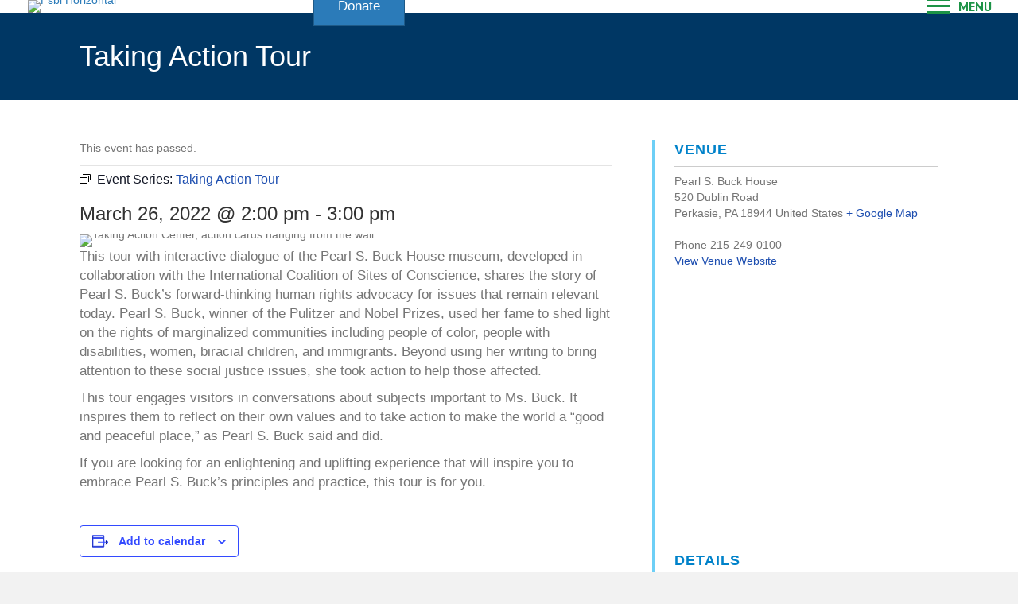

--- FILE ---
content_type: text/html; charset=UTF-8
request_url: https://pearlsbuck.org/event/taking-action-tour-2/2022-03-26/
body_size: 87594
content:
<!DOCTYPE html>
<html dir="ltr" lang="en-US" prefix="og: https://ogp.me/ns#">
<head>
<meta charset="UTF-8" />
<meta name='viewport' content='width=device-width, initial-scale=1.0' />
<meta http-equiv='X-UA-Compatible' content='IE=edge' />
<link rel="profile" href="https://gmpg.org/xfn/11" />
<title>Taking Action Tour | Pearl S. Buck International</title>
<link rel='stylesheet' id='tribe-events-views-v2-bootstrap-datepicker-styles-css' href='https://pearlsbuck.org/wp-content/plugins/the-events-calendar/vendor/bootstrap-datepicker/css/bootstrap-datepicker.standalone.min.css?ver=6.15.14' media='all' />
<link rel='stylesheet' id='tec-variables-skeleton-css' href='https://pearlsbuck.org/wp-content/plugins/the-events-calendar/common/build/css/variables-skeleton.css?ver=6.10.1' media='all' />
<link rel='stylesheet' id='tribe-common-skeleton-style-css' href='https://pearlsbuck.org/wp-content/plugins/the-events-calendar/common/build/css/common-skeleton.css?ver=6.10.1' media='all' />
<link rel='stylesheet' id='tribe-tooltipster-css-css' href='https://pearlsbuck.org/wp-content/plugins/the-events-calendar/common/vendor/tooltipster/tooltipster.bundle.min.css?ver=6.10.1' media='all' />
<link rel='stylesheet' id='tribe-events-views-v2-skeleton-css' href='https://pearlsbuck.org/wp-content/plugins/the-events-calendar/build/css/views-skeleton.css?ver=6.15.14' media='all' />
<link rel='stylesheet' id='tec-variables-full-css' href='https://pearlsbuck.org/wp-content/plugins/the-events-calendar/common/build/css/variables-full.css?ver=6.10.1' media='all' />
<link rel='stylesheet' id='tribe-common-full-style-css' href='https://pearlsbuck.org/wp-content/plugins/the-events-calendar/common/build/css/common-full.css?ver=6.10.1' media='all' />
<link rel='stylesheet' id='tribe-events-views-v2-full-css' href='https://pearlsbuck.org/wp-content/plugins/the-events-calendar/build/css/views-full.css?ver=6.15.14' media='all' />
<link rel='stylesheet' id='tribe-events-views-v2-print-css' href='https://pearlsbuck.org/wp-content/plugins/the-events-calendar/build/css/views-print.css?ver=6.15.14' media='print' />
<link rel='stylesheet' id='tribe-events-pro-views-v2-print-css' href='https://pearlsbuck.org/wp-content/plugins/events-calendar-pro/build/css/views-print.css?ver=7.7.12' media='print' />

		<!-- All in One SEO 4.9.3 - aioseo.com -->
	<meta name="robots" content="max-image-preview:large" />
	<meta name="author" content="Stephanie Saveriano"/>
	<link rel="canonical" href="https://pearlsbuck.org/event/taking-action-tour-2/2022-03-26/" />
	<meta name="generator" content="All in One SEO (AIOSEO) 4.9.3" />
		<meta property="og:locale" content="en_US" />
		<meta property="og:site_name" content="Pearl S. Buck International |" />
		<meta property="og:type" content="article" />
		<meta property="og:title" content="Taking Action Tour | Pearl S. Buck International" />
		<meta property="og:url" content="https://pearlsbuck.org/event/taking-action-tour-2/2022-03-26/" />
		<meta property="article:published_time" content="2022-02-25T14:11:54+00:00" />
		<meta property="article:modified_time" content="2022-02-25T14:11:54+00:00" />
		<meta property="article:publisher" content="https://www.facebook.com/pearlsbuckinternational" />
		<meta name="twitter:card" content="summary" />
		<meta name="twitter:site" content="@pearlsbuckintl" />
		<meta name="twitter:title" content="Taking Action Tour | Pearl S. Buck International" />
		<meta name="twitter:creator" content="@pearlsbuckintl" />
		<script type="application/ld+json" class="aioseo-schema">
			{"@context":"https:\/\/schema.org","@graph":[{"@type":"BreadcrumbList","@id":"https:\/\/pearlsbuck.org\/event\/taking-action-tour-2\/2022-03-26\/#breadcrumblist","itemListElement":[{"@type":"ListItem","@id":"https:\/\/pearlsbuck.org#listItem","position":1,"name":"Home","item":"https:\/\/pearlsbuck.org","nextItem":{"@type":"ListItem","@id":"https:\/\/pearlsbuck.org\/events\/#listItem","name":"Events"}},{"@type":"ListItem","@id":"https:\/\/pearlsbuck.org\/events\/#listItem","position":2,"name":"Events","item":"https:\/\/pearlsbuck.org\/events\/","nextItem":{"@type":"ListItem","@id":"https:\/\/pearlsbuck.org\/events\/category\/house-tour\/#listItem","name":"House Tour"},"previousItem":{"@type":"ListItem","@id":"https:\/\/pearlsbuck.org#listItem","name":"Home"}},{"@type":"ListItem","@id":"https:\/\/pearlsbuck.org\/events\/category\/house-tour\/#listItem","position":3,"name":"House Tour","item":"https:\/\/pearlsbuck.org\/events\/category\/house-tour\/","nextItem":{"@type":"ListItem","@id":"https:\/\/pearlsbuck.org\/event\/taking-action-tour-2\/2022-03-26\/#listItem","name":"Taking Action Tour"},"previousItem":{"@type":"ListItem","@id":"https:\/\/pearlsbuck.org\/events\/#listItem","name":"Events"}},{"@type":"ListItem","@id":"https:\/\/pearlsbuck.org\/event\/taking-action-tour-2\/2022-03-26\/#listItem","position":4,"name":"Taking Action Tour","previousItem":{"@type":"ListItem","@id":"https:\/\/pearlsbuck.org\/events\/category\/house-tour\/#listItem","name":"House Tour"}}]},{"@type":"Organization","@id":"https:\/\/pearlsbuck.org\/#organization","name":"Pearl S. Buck International","url":"https:\/\/pearlsbuck.org\/","sameAs":["https:\/\/www.facebook.com\/pearlsbuckinternational","https:\/\/twitter.com\/pearlsbuckintl","https:\/\/www.instagram.com\/#pearlsbuckintl","https:\/\/pinterest.com\/pearlsbuckintl","https:\/\/www.youtube.com\/user\/PearlSBuckIntl"]},{"@type":"Person","@id":"https:\/\/pearlsbuck.org\/author\/ssaveriano\/#author","url":"https:\/\/pearlsbuck.org\/author\/ssaveriano\/","name":"Stephanie Saveriano","image":{"@type":"ImageObject","@id":"https:\/\/pearlsbuck.org\/event\/taking-action-tour-2\/2022-03-26\/#authorImage","url":"https:\/\/secure.gravatar.com\/avatar\/ad7c1a0f99d01f4e77fcca770ae1fe6fce1a61b6684aeceb211172cf3e5da631?s=96&d=mm&r=g","width":96,"height":96,"caption":"Stephanie Saveriano"}},{"@type":"WebPage","@id":"https:\/\/pearlsbuck.org\/event\/taking-action-tour-2\/2022-03-26\/#webpage","url":"https:\/\/pearlsbuck.org\/event\/taking-action-tour-2\/2022-03-26\/","name":"Taking Action Tour | Pearl S. Buck International","inLanguage":"en-US","isPartOf":{"@id":"https:\/\/pearlsbuck.org\/#website"},"breadcrumb":{"@id":"https:\/\/pearlsbuck.org\/event\/taking-action-tour-2\/2022-03-26\/#breadcrumblist"},"author":{"@id":"https:\/\/pearlsbuck.org\/author\/ssaveriano\/#author"},"creator":{"@id":"https:\/\/pearlsbuck.org\/author\/ssaveriano\/#author"},"image":{"@type":"ImageObject","url":"https:\/\/pearlsbuck.org\/wp-content\/uploads\/2021\/06\/91433285_10158099886312692_216243004829073408_n.jpeg","@id":"https:\/\/pearlsbuck.org\/event\/taking-action-tour-2\/2022-03-26\/#mainImage","width":2048,"height":1365,"caption":"Activist Exhibit"},"primaryImageOfPage":{"@id":"https:\/\/pearlsbuck.org\/event\/taking-action-tour-2\/2022-03-26\/#mainImage"},"datePublished":"2022-02-25T09:11:54-05:00","dateModified":"2022-02-25T09:11:54-05:00"},{"@type":"WebSite","@id":"https:\/\/pearlsbuck.org\/#website","url":"https:\/\/pearlsbuck.org\/","name":"Pearl S. Buck International","inLanguage":"en-US","publisher":{"@id":"https:\/\/pearlsbuck.org\/#organization"}}]}
		</script>
		<!-- All in One SEO -->

<link rel='dns-prefetch' href='//connect.facebook.net' />
<link rel='dns-prefetch' href='//fonts.googleapis.com' />
<link href='https://fonts.gstatic.com' crossorigin rel='preconnect' />
<link rel="alternate" type="application/rss+xml" title="Pearl S. Buck International &raquo; Feed" href="https://pearlsbuck.org/feed/" />
<link rel="alternate" type="text/calendar" title="Pearl S. Buck International &raquo; iCal Feed" href="https://pearlsbuck.org/events/?ical=1" />
<link rel="alternate" title="oEmbed (JSON)" type="application/json+oembed" href="https://pearlsbuck.org/wp-json/oembed/1.0/embed?url=https%3A%2F%2Fpearlsbuck.org%2Fevent%2Ftaking-action-tour-2%2F2022-03-26%2F" />
<link rel="alternate" title="oEmbed (XML)" type="text/xml+oembed" href="https://pearlsbuck.org/wp-json/oembed/1.0/embed?url=https%3A%2F%2Fpearlsbuck.org%2Fevent%2Ftaking-action-tour-2%2F2022-03-26%2F&#038;format=xml" />
<link rel="preload" href="https://pearlsbuck.org/wp-content/plugins/bb-plugin/fonts/fontawesome/5.15.4/webfonts/fa-solid-900.woff2" as="font" type="font/woff2" crossorigin="anonymous">
<link rel="preload" href="https://pearlsbuck.org/wp-content/plugins/bb-plugin/fonts/fontawesome/5.15.4/webfonts/fa-regular-400.woff2" as="font" type="font/woff2" crossorigin="anonymous">
		<!-- This site uses the Google Analytics by MonsterInsights plugin v9.11.1 - Using Analytics tracking - https://www.monsterinsights.com/ -->
							<script src="//www.googletagmanager.com/gtag/js?id=G-6HJ9YZB1ZC"  data-cfasync="false" data-wpfc-render="false" async></script>
			<script data-cfasync="false" data-wpfc-render="false">
				var mi_version = '9.11.1';
				var mi_track_user = true;
				var mi_no_track_reason = '';
								var MonsterInsightsDefaultLocations = {"page_location":"https:\/\/pearlsbuck.org\/event\/taking-action-tour-2\/2022-03-26\/"};
								if ( typeof MonsterInsightsPrivacyGuardFilter === 'function' ) {
					var MonsterInsightsLocations = (typeof MonsterInsightsExcludeQuery === 'object') ? MonsterInsightsPrivacyGuardFilter( MonsterInsightsExcludeQuery ) : MonsterInsightsPrivacyGuardFilter( MonsterInsightsDefaultLocations );
				} else {
					var MonsterInsightsLocations = (typeof MonsterInsightsExcludeQuery === 'object') ? MonsterInsightsExcludeQuery : MonsterInsightsDefaultLocations;
				}

								var disableStrs = [
										'ga-disable-G-6HJ9YZB1ZC',
									];

				/* Function to detect opted out users */
				function __gtagTrackerIsOptedOut() {
					for (var index = 0; index < disableStrs.length; index++) {
						if (document.cookie.indexOf(disableStrs[index] + '=true') > -1) {
							return true;
						}
					}

					return false;
				}

				/* Disable tracking if the opt-out cookie exists. */
				if (__gtagTrackerIsOptedOut()) {
					for (var index = 0; index < disableStrs.length; index++) {
						window[disableStrs[index]] = true;
					}
				}

				/* Opt-out function */
				function __gtagTrackerOptout() {
					for (var index = 0; index < disableStrs.length; index++) {
						document.cookie = disableStrs[index] + '=true; expires=Thu, 31 Dec 2099 23:59:59 UTC; path=/';
						window[disableStrs[index]] = true;
					}
				}

				if ('undefined' === typeof gaOptout) {
					function gaOptout() {
						__gtagTrackerOptout();
					}
				}
								window.dataLayer = window.dataLayer || [];

				window.MonsterInsightsDualTracker = {
					helpers: {},
					trackers: {},
				};
				if (mi_track_user) {
					function __gtagDataLayer() {
						dataLayer.push(arguments);
					}

					function __gtagTracker(type, name, parameters) {
						if (!parameters) {
							parameters = {};
						}

						if (parameters.send_to) {
							__gtagDataLayer.apply(null, arguments);
							return;
						}

						if (type === 'event') {
														parameters.send_to = monsterinsights_frontend.v4_id;
							var hookName = name;
							if (typeof parameters['event_category'] !== 'undefined') {
								hookName = parameters['event_category'] + ':' + name;
							}

							if (typeof MonsterInsightsDualTracker.trackers[hookName] !== 'undefined') {
								MonsterInsightsDualTracker.trackers[hookName](parameters);
							} else {
								__gtagDataLayer('event', name, parameters);
							}
							
						} else {
							__gtagDataLayer.apply(null, arguments);
						}
					}

					__gtagTracker('js', new Date());
					__gtagTracker('set', {
						'developer_id.dZGIzZG': true,
											});
					if ( MonsterInsightsLocations.page_location ) {
						__gtagTracker('set', MonsterInsightsLocations);
					}
										__gtagTracker('config', 'G-6HJ9YZB1ZC', {"forceSSL":"true","link_attribution":"true"} );
										window.gtag = __gtagTracker;										(function () {
						/* https://developers.google.com/analytics/devguides/collection/analyticsjs/ */
						/* ga and __gaTracker compatibility shim. */
						var noopfn = function () {
							return null;
						};
						var newtracker = function () {
							return new Tracker();
						};
						var Tracker = function () {
							return null;
						};
						var p = Tracker.prototype;
						p.get = noopfn;
						p.set = noopfn;
						p.send = function () {
							var args = Array.prototype.slice.call(arguments);
							args.unshift('send');
							__gaTracker.apply(null, args);
						};
						var __gaTracker = function () {
							var len = arguments.length;
							if (len === 0) {
								return;
							}
							var f = arguments[len - 1];
							if (typeof f !== 'object' || f === null || typeof f.hitCallback !== 'function') {
								if ('send' === arguments[0]) {
									var hitConverted, hitObject = false, action;
									if ('event' === arguments[1]) {
										if ('undefined' !== typeof arguments[3]) {
											hitObject = {
												'eventAction': arguments[3],
												'eventCategory': arguments[2],
												'eventLabel': arguments[4],
												'value': arguments[5] ? arguments[5] : 1,
											}
										}
									}
									if ('pageview' === arguments[1]) {
										if ('undefined' !== typeof arguments[2]) {
											hitObject = {
												'eventAction': 'page_view',
												'page_path': arguments[2],
											}
										}
									}
									if (typeof arguments[2] === 'object') {
										hitObject = arguments[2];
									}
									if (typeof arguments[5] === 'object') {
										Object.assign(hitObject, arguments[5]);
									}
									if ('undefined' !== typeof arguments[1].hitType) {
										hitObject = arguments[1];
										if ('pageview' === hitObject.hitType) {
											hitObject.eventAction = 'page_view';
										}
									}
									if (hitObject) {
										action = 'timing' === arguments[1].hitType ? 'timing_complete' : hitObject.eventAction;
										hitConverted = mapArgs(hitObject);
										__gtagTracker('event', action, hitConverted);
									}
								}
								return;
							}

							function mapArgs(args) {
								var arg, hit = {};
								var gaMap = {
									'eventCategory': 'event_category',
									'eventAction': 'event_action',
									'eventLabel': 'event_label',
									'eventValue': 'event_value',
									'nonInteraction': 'non_interaction',
									'timingCategory': 'event_category',
									'timingVar': 'name',
									'timingValue': 'value',
									'timingLabel': 'event_label',
									'page': 'page_path',
									'location': 'page_location',
									'title': 'page_title',
									'referrer' : 'page_referrer',
								};
								for (arg in args) {
																		if (!(!args.hasOwnProperty(arg) || !gaMap.hasOwnProperty(arg))) {
										hit[gaMap[arg]] = args[arg];
									} else {
										hit[arg] = args[arg];
									}
								}
								return hit;
							}

							try {
								f.hitCallback();
							} catch (ex) {
							}
						};
						__gaTracker.create = newtracker;
						__gaTracker.getByName = newtracker;
						__gaTracker.getAll = function () {
							return [];
						};
						__gaTracker.remove = noopfn;
						__gaTracker.loaded = true;
						window['__gaTracker'] = __gaTracker;
					})();
									} else {
										console.log("");
					(function () {
						function __gtagTracker() {
							return null;
						}

						window['__gtagTracker'] = __gtagTracker;
						window['gtag'] = __gtagTracker;
					})();
									}
			</script>
							<!-- / Google Analytics by MonsterInsights -->
		<style id='wp-img-auto-sizes-contain-inline-css'>
img:is([sizes=auto i],[sizes^="auto," i]){contain-intrinsic-size:3000px 1500px}
/*# sourceURL=wp-img-auto-sizes-contain-inline-css */
</style>

<link rel='stylesheet' id='tribe-events-full-pro-calendar-style-css' href='https://pearlsbuck.org/wp-content/plugins/events-calendar-pro/build/css/tribe-events-pro-full.css?ver=7.7.12' media='all' />
<link rel='stylesheet' id='tribe-events-virtual-skeleton-css' href='https://pearlsbuck.org/wp-content/plugins/events-calendar-pro/build/css/events-virtual-skeleton.css?ver=7.7.12' media='all' />
<link rel='stylesheet' id='tribe-events-virtual-full-css' href='https://pearlsbuck.org/wp-content/plugins/events-calendar-pro/build/css/events-virtual-full.css?ver=7.7.12' media='all' />
<link rel='stylesheet' id='tribe-events-virtual-single-skeleton-css' href='https://pearlsbuck.org/wp-content/plugins/events-calendar-pro/build/css/events-virtual-single-skeleton.css?ver=7.7.12' media='all' />
<link rel='stylesheet' id='tribe-events-virtual-single-full-css' href='https://pearlsbuck.org/wp-content/plugins/events-calendar-pro/build/css/events-virtual-single-full.css?ver=7.7.12' media='all' />
<link rel='stylesheet' id='tec-events-pro-single-css' href='https://pearlsbuck.org/wp-content/plugins/events-calendar-pro/build/css/events-single.css?ver=7.7.12' media='all' />
<link rel='stylesheet' id='tribe-events-calendar-pro-style-css' href='https://pearlsbuck.org/wp-content/plugins/events-calendar-pro/build/css/tribe-events-pro-full.css?ver=7.7.12' media='all' />
<link rel='stylesheet' id='tribe-events-pro-mini-calendar-block-styles-css' href='https://pearlsbuck.org/wp-content/plugins/events-calendar-pro/build/css/tribe-events-pro-mini-calendar-block.css?ver=7.7.12' media='all' />
<link rel='stylesheet' id='tribe-events-v2-single-skeleton-css' href='https://pearlsbuck.org/wp-content/plugins/the-events-calendar/build/css/tribe-events-single-skeleton.css?ver=6.15.14' media='all' />
<link rel='stylesheet' id='tribe-events-v2-single-skeleton-full-css' href='https://pearlsbuck.org/wp-content/plugins/the-events-calendar/build/css/tribe-events-single-full.css?ver=6.15.14' media='all' />
<link rel='stylesheet' id='tribe-events-virtual-single-v2-skeleton-css' href='https://pearlsbuck.org/wp-content/plugins/events-calendar-pro/build/css/events-virtual-single-v2-skeleton.css?ver=7.7.12' media='all' />
<link rel='stylesheet' id='tribe-events-virtual-single-v2-full-css' href='https://pearlsbuck.org/wp-content/plugins/events-calendar-pro/build/css/events-virtual-single-v2-full.css?ver=7.7.12' media='all' />
<link rel='stylesheet' id='tribe-events-v2-virtual-single-block-css' href='https://pearlsbuck.org/wp-content/plugins/events-calendar-pro/build/css/events-virtual-single-block.css?ver=7.7.12' media='all' />
<link rel='stylesheet' id='tec-events-pro-single-style-css' href='https://pearlsbuck.org/wp-content/plugins/events-calendar-pro/build/css/custom-tables-v1/single.css?ver=7.7.12' media='all' />
<style id='wp-emoji-styles-inline-css'>

	img.wp-smiley, img.emoji {
		display: inline !important;
		border: none !important;
		box-shadow: none !important;
		height: 1em !important;
		width: 1em !important;
		margin: 0 0.07em !important;
		vertical-align: -0.1em !important;
		background: none !important;
		padding: 0 !important;
	}
/*# sourceURL=wp-emoji-styles-inline-css */
</style>
<link rel='stylesheet' id='wp-block-library-css' href='https://pearlsbuck.org/wp-includes/css/dist/block-library/style.min.css?ver=6.9' media='all' />
<style id='global-styles-inline-css'>
:root{--wp--preset--aspect-ratio--square: 1;--wp--preset--aspect-ratio--4-3: 4/3;--wp--preset--aspect-ratio--3-4: 3/4;--wp--preset--aspect-ratio--3-2: 3/2;--wp--preset--aspect-ratio--2-3: 2/3;--wp--preset--aspect-ratio--16-9: 16/9;--wp--preset--aspect-ratio--9-16: 9/16;--wp--preset--color--black: #000000;--wp--preset--color--cyan-bluish-gray: #abb8c3;--wp--preset--color--white: #ffffff;--wp--preset--color--pale-pink: #f78da7;--wp--preset--color--vivid-red: #cf2e2e;--wp--preset--color--luminous-vivid-orange: #ff6900;--wp--preset--color--luminous-vivid-amber: #fcb900;--wp--preset--color--light-green-cyan: #7bdcb5;--wp--preset--color--vivid-green-cyan: #00d084;--wp--preset--color--pale-cyan-blue: #8ed1fc;--wp--preset--color--vivid-cyan-blue: #0693e3;--wp--preset--color--vivid-purple: #9b51e0;--wp--preset--color--fl-heading-text: #333333;--wp--preset--color--fl-body-bg: #f2f2f2;--wp--preset--color--fl-body-text: #757575;--wp--preset--color--fl-accent: #2b7bb9;--wp--preset--color--fl-accent-hover: #2b7bb9;--wp--preset--color--fl-topbar-bg: #ffffff;--wp--preset--color--fl-topbar-text: #757575;--wp--preset--color--fl-topbar-link: #2b7bb9;--wp--preset--color--fl-topbar-hover: #2b7bb9;--wp--preset--color--fl-header-bg: #ffffff;--wp--preset--color--fl-header-text: #757575;--wp--preset--color--fl-header-link: #757575;--wp--preset--color--fl-header-hover: #2b7bb9;--wp--preset--color--fl-nav-bg: #ffffff;--wp--preset--color--fl-nav-link: #757575;--wp--preset--color--fl-nav-hover: #2b7bb9;--wp--preset--color--fl-content-bg: #ffffff;--wp--preset--color--fl-footer-widgets-bg: #ffffff;--wp--preset--color--fl-footer-widgets-text: #757575;--wp--preset--color--fl-footer-widgets-link: #2b7bb9;--wp--preset--color--fl-footer-widgets-hover: #2b7bb9;--wp--preset--color--fl-footer-bg: #ffffff;--wp--preset--color--fl-footer-text: #757575;--wp--preset--color--fl-footer-link: #2b7bb9;--wp--preset--color--fl-footer-hover: #2b7bb9;--wp--preset--gradient--vivid-cyan-blue-to-vivid-purple: linear-gradient(135deg,rgb(6,147,227) 0%,rgb(155,81,224) 100%);--wp--preset--gradient--light-green-cyan-to-vivid-green-cyan: linear-gradient(135deg,rgb(122,220,180) 0%,rgb(0,208,130) 100%);--wp--preset--gradient--luminous-vivid-amber-to-luminous-vivid-orange: linear-gradient(135deg,rgb(252,185,0) 0%,rgb(255,105,0) 100%);--wp--preset--gradient--luminous-vivid-orange-to-vivid-red: linear-gradient(135deg,rgb(255,105,0) 0%,rgb(207,46,46) 100%);--wp--preset--gradient--very-light-gray-to-cyan-bluish-gray: linear-gradient(135deg,rgb(238,238,238) 0%,rgb(169,184,195) 100%);--wp--preset--gradient--cool-to-warm-spectrum: linear-gradient(135deg,rgb(74,234,220) 0%,rgb(151,120,209) 20%,rgb(207,42,186) 40%,rgb(238,44,130) 60%,rgb(251,105,98) 80%,rgb(254,248,76) 100%);--wp--preset--gradient--blush-light-purple: linear-gradient(135deg,rgb(255,206,236) 0%,rgb(152,150,240) 100%);--wp--preset--gradient--blush-bordeaux: linear-gradient(135deg,rgb(254,205,165) 0%,rgb(254,45,45) 50%,rgb(107,0,62) 100%);--wp--preset--gradient--luminous-dusk: linear-gradient(135deg,rgb(255,203,112) 0%,rgb(199,81,192) 50%,rgb(65,88,208) 100%);--wp--preset--gradient--pale-ocean: linear-gradient(135deg,rgb(255,245,203) 0%,rgb(182,227,212) 50%,rgb(51,167,181) 100%);--wp--preset--gradient--electric-grass: linear-gradient(135deg,rgb(202,248,128) 0%,rgb(113,206,126) 100%);--wp--preset--gradient--midnight: linear-gradient(135deg,rgb(2,3,129) 0%,rgb(40,116,252) 100%);--wp--preset--font-size--small: 13px;--wp--preset--font-size--medium: 20px;--wp--preset--font-size--large: 36px;--wp--preset--font-size--x-large: 42px;--wp--preset--spacing--20: 0.44rem;--wp--preset--spacing--30: 0.67rem;--wp--preset--spacing--40: 1rem;--wp--preset--spacing--50: 1.5rem;--wp--preset--spacing--60: 2.25rem;--wp--preset--spacing--70: 3.38rem;--wp--preset--spacing--80: 5.06rem;--wp--preset--shadow--natural: 6px 6px 9px rgba(0, 0, 0, 0.2);--wp--preset--shadow--deep: 12px 12px 50px rgba(0, 0, 0, 0.4);--wp--preset--shadow--sharp: 6px 6px 0px rgba(0, 0, 0, 0.2);--wp--preset--shadow--outlined: 6px 6px 0px -3px rgb(255, 255, 255), 6px 6px rgb(0, 0, 0);--wp--preset--shadow--crisp: 6px 6px 0px rgb(0, 0, 0);}:where(.is-layout-flex){gap: 0.5em;}:where(.is-layout-grid){gap: 0.5em;}body .is-layout-flex{display: flex;}.is-layout-flex{flex-wrap: wrap;align-items: center;}.is-layout-flex > :is(*, div){margin: 0;}body .is-layout-grid{display: grid;}.is-layout-grid > :is(*, div){margin: 0;}:where(.wp-block-columns.is-layout-flex){gap: 2em;}:where(.wp-block-columns.is-layout-grid){gap: 2em;}:where(.wp-block-post-template.is-layout-flex){gap: 1.25em;}:where(.wp-block-post-template.is-layout-grid){gap: 1.25em;}.has-black-color{color: var(--wp--preset--color--black) !important;}.has-cyan-bluish-gray-color{color: var(--wp--preset--color--cyan-bluish-gray) !important;}.has-white-color{color: var(--wp--preset--color--white) !important;}.has-pale-pink-color{color: var(--wp--preset--color--pale-pink) !important;}.has-vivid-red-color{color: var(--wp--preset--color--vivid-red) !important;}.has-luminous-vivid-orange-color{color: var(--wp--preset--color--luminous-vivid-orange) !important;}.has-luminous-vivid-amber-color{color: var(--wp--preset--color--luminous-vivid-amber) !important;}.has-light-green-cyan-color{color: var(--wp--preset--color--light-green-cyan) !important;}.has-vivid-green-cyan-color{color: var(--wp--preset--color--vivid-green-cyan) !important;}.has-pale-cyan-blue-color{color: var(--wp--preset--color--pale-cyan-blue) !important;}.has-vivid-cyan-blue-color{color: var(--wp--preset--color--vivid-cyan-blue) !important;}.has-vivid-purple-color{color: var(--wp--preset--color--vivid-purple) !important;}.has-black-background-color{background-color: var(--wp--preset--color--black) !important;}.has-cyan-bluish-gray-background-color{background-color: var(--wp--preset--color--cyan-bluish-gray) !important;}.has-white-background-color{background-color: var(--wp--preset--color--white) !important;}.has-pale-pink-background-color{background-color: var(--wp--preset--color--pale-pink) !important;}.has-vivid-red-background-color{background-color: var(--wp--preset--color--vivid-red) !important;}.has-luminous-vivid-orange-background-color{background-color: var(--wp--preset--color--luminous-vivid-orange) !important;}.has-luminous-vivid-amber-background-color{background-color: var(--wp--preset--color--luminous-vivid-amber) !important;}.has-light-green-cyan-background-color{background-color: var(--wp--preset--color--light-green-cyan) !important;}.has-vivid-green-cyan-background-color{background-color: var(--wp--preset--color--vivid-green-cyan) !important;}.has-pale-cyan-blue-background-color{background-color: var(--wp--preset--color--pale-cyan-blue) !important;}.has-vivid-cyan-blue-background-color{background-color: var(--wp--preset--color--vivid-cyan-blue) !important;}.has-vivid-purple-background-color{background-color: var(--wp--preset--color--vivid-purple) !important;}.has-black-border-color{border-color: var(--wp--preset--color--black) !important;}.has-cyan-bluish-gray-border-color{border-color: var(--wp--preset--color--cyan-bluish-gray) !important;}.has-white-border-color{border-color: var(--wp--preset--color--white) !important;}.has-pale-pink-border-color{border-color: var(--wp--preset--color--pale-pink) !important;}.has-vivid-red-border-color{border-color: var(--wp--preset--color--vivid-red) !important;}.has-luminous-vivid-orange-border-color{border-color: var(--wp--preset--color--luminous-vivid-orange) !important;}.has-luminous-vivid-amber-border-color{border-color: var(--wp--preset--color--luminous-vivid-amber) !important;}.has-light-green-cyan-border-color{border-color: var(--wp--preset--color--light-green-cyan) !important;}.has-vivid-green-cyan-border-color{border-color: var(--wp--preset--color--vivid-green-cyan) !important;}.has-pale-cyan-blue-border-color{border-color: var(--wp--preset--color--pale-cyan-blue) !important;}.has-vivid-cyan-blue-border-color{border-color: var(--wp--preset--color--vivid-cyan-blue) !important;}.has-vivid-purple-border-color{border-color: var(--wp--preset--color--vivid-purple) !important;}.has-vivid-cyan-blue-to-vivid-purple-gradient-background{background: var(--wp--preset--gradient--vivid-cyan-blue-to-vivid-purple) !important;}.has-light-green-cyan-to-vivid-green-cyan-gradient-background{background: var(--wp--preset--gradient--light-green-cyan-to-vivid-green-cyan) !important;}.has-luminous-vivid-amber-to-luminous-vivid-orange-gradient-background{background: var(--wp--preset--gradient--luminous-vivid-amber-to-luminous-vivid-orange) !important;}.has-luminous-vivid-orange-to-vivid-red-gradient-background{background: var(--wp--preset--gradient--luminous-vivid-orange-to-vivid-red) !important;}.has-very-light-gray-to-cyan-bluish-gray-gradient-background{background: var(--wp--preset--gradient--very-light-gray-to-cyan-bluish-gray) !important;}.has-cool-to-warm-spectrum-gradient-background{background: var(--wp--preset--gradient--cool-to-warm-spectrum) !important;}.has-blush-light-purple-gradient-background{background: var(--wp--preset--gradient--blush-light-purple) !important;}.has-blush-bordeaux-gradient-background{background: var(--wp--preset--gradient--blush-bordeaux) !important;}.has-luminous-dusk-gradient-background{background: var(--wp--preset--gradient--luminous-dusk) !important;}.has-pale-ocean-gradient-background{background: var(--wp--preset--gradient--pale-ocean) !important;}.has-electric-grass-gradient-background{background: var(--wp--preset--gradient--electric-grass) !important;}.has-midnight-gradient-background{background: var(--wp--preset--gradient--midnight) !important;}.has-small-font-size{font-size: var(--wp--preset--font-size--small) !important;}.has-medium-font-size{font-size: var(--wp--preset--font-size--medium) !important;}.has-large-font-size{font-size: var(--wp--preset--font-size--large) !important;}.has-x-large-font-size{font-size: var(--wp--preset--font-size--x-large) !important;}
/*# sourceURL=global-styles-inline-css */
</style>

<style id='classic-theme-styles-inline-css'>
/*! This file is auto-generated */
.wp-block-button__link{color:#fff;background-color:#32373c;border-radius:9999px;box-shadow:none;text-decoration:none;padding:calc(.667em + 2px) calc(1.333em + 2px);font-size:1.125em}.wp-block-file__button{background:#32373c;color:#fff;text-decoration:none}
/*# sourceURL=/wp-includes/css/classic-themes.min.css */
</style>
<link rel='stylesheet' id='wpmf-gallery-popup-style-css' href='https://pearlsbuck.org/wp-content/plugins/wp-media-folder/assets/css/display-gallery/magnific-popup.css?ver=6.1.9' media='all' />
<link rel='stylesheet' id='tribe-events-v2-single-blocks-css' href='https://pearlsbuck.org/wp-content/plugins/the-events-calendar/build/css/tribe-events-single-blocks.css?ver=6.15.14' media='all' />
<link rel='stylesheet' id='font-awesome-5-css' href='https://pearlsbuck.org/wp-content/plugins/bb-plugin/fonts/fontawesome/5.15.4/css/all.min.css?ver=2.10.0.5' media='all' />
<link rel='stylesheet' id='fl-builder-layout-bundle-613c5d47a12296ff1528a2d22ae10053-css' href='https://pearlsbuck.org/wp-content/uploads/bb-plugin/cache/613c5d47a12296ff1528a2d22ae10053-layout-bundle.css?ver=2.10.0.5-1.5.2.1' media='all' />
<link rel='stylesheet' id='wppopups-base-css' href='https://pearlsbuck.org/wp-content/plugins/wp-popups-lite/src/assets/css/wppopups-base.css?ver=2.2.0.3' media='all' />
<link rel='stylesheet' id='tribe-events-block-event-venue-css' href='https://pearlsbuck.org/wp-content/plugins/the-events-calendar/build/event-venue/frontend.css?ver=6.15.14' media='all' />
<link rel='stylesheet' id='psbi-style-css' href='https://pearlsbuck.org/wp-content/themes/psbi-theme/style.css?ver=6.9' media='all' />
<link rel='stylesheet' id='jquery-magnificpopup-css' href='https://pearlsbuck.org/wp-content/plugins/bb-plugin/css/jquery.magnificpopup.min.css?ver=2.10.0.5' media='all' />
<link rel='stylesheet' id='base-css' href='https://pearlsbuck.org/wp-content/themes/bb-theme/css/base.min.css?ver=1.7.19.1' media='all' />
<link rel='stylesheet' id='fl-automator-skin-css' href='https://pearlsbuck.org/wp-content/uploads/bb-theme/skin-6931cc997d567.css?ver=1.7.19.1' media='all' />
<link rel='stylesheet' id='fl-child-theme-css' href='https://pearlsbuck.org/wp-content/themes/psbi-theme/style.css?ver=6.9' media='all' />
<link rel='stylesheet' id='pp-animate-css' href='https://pearlsbuck.org/wp-content/plugins/bbpowerpack/assets/css/animate.min.css?ver=3.5.1' media='all' />
<link rel='stylesheet' id='fl-builder-google-fonts-41721c52a68bd8f0140fd8b185f95afe-css' href='//fonts.googleapis.com/css?family=PT+Sans%3A700&#038;ver=6.9' media='all' />
<script src="https://pearlsbuck.org/wp-includes/js/jquery/jquery.min.js?ver=3.7.1" id="jquery-core-js"></script>
<script src="https://pearlsbuck.org/wp-includes/js/jquery/jquery-migrate.min.js?ver=3.4.1" id="jquery-migrate-js"></script>
<script src="https://pearlsbuck.org/wp-content/plugins/the-events-calendar/common/build/js/tribe-common.js?ver=9c44e11f3503a33e9540" id="tribe-common-js"></script>
<script src="https://pearlsbuck.org/wp-content/plugins/the-events-calendar/build/js/views/breakpoints.js?ver=4208de2df2852e0b91ec" id="tribe-events-views-v2-breakpoints-js"></script>
<script src="https://pearlsbuck.org/wp-content/plugins/google-analytics-for-wordpress/assets/js/frontend-gtag.min.js?ver=9.11.1" id="monsterinsights-frontend-script-js" async data-wp-strategy="async"></script>
<script data-cfasync="false" data-wpfc-render="false" id='monsterinsights-frontend-script-js-extra'>var monsterinsights_frontend = {"js_events_tracking":"true","download_extensions":"doc,pdf,ppt,zip,xls,docx,pptx,xlsx","inbound_paths":"[{\"path\":\"\\\/go\\\/\",\"label\":\"affiliate\"},{\"path\":\"\\\/recommend\\\/\",\"label\":\"affiliate\"}]","home_url":"https:\/\/pearlsbuck.org","hash_tracking":"false","v4_id":"G-6HJ9YZB1ZC"};</script>
<link rel="https://api.w.org/" href="https://pearlsbuck.org/wp-json/" /><link rel="alternate" title="JSON" type="application/json" href="https://pearlsbuck.org/wp-json/wp/v2/tribe_events/10000868" /><link rel="EditURI" type="application/rsd+xml" title="RSD" href="https://pearlsbuck.org/xmlrpc.php?rsd" />
<meta name="generator" content="WordPress 6.9" />
<link rel='shortlink' href='https://pearlsbuck.org/?p=10000868' />
		<script>
			var bb_powerpack = {
				version: '2.40.10',
				getAjaxUrl: function() { return atob( 'aHR0cHM6Ly9wZWFybHNidWNrLm9yZy93cC1hZG1pbi9hZG1pbi1hamF4LnBocA==' ); },
				callback: function() {},
				mapMarkerData: {},
				post_id: '10000868',
				search_term: '',
				current_page: 'https://pearlsbuck.org/event/taking-action-tour-2/2022-03-26/',
				conditionals: {
					is_front_page: false,
					is_home: false,
					is_archive: false,
					current_post_type: '',
					is_tax: false,
										is_author: false,
					current_author: false,
					is_search: false,
									}
			};
		</script>
		<meta name="tec-api-version" content="v1"><meta name="tec-api-origin" content="https://pearlsbuck.org"><link rel="alternate" href="https://pearlsbuck.org/wp-json/tribe/events/v1/events/10000868" /><script type="application/ld+json">
[{"@context":"http://schema.org","@type":"Event","name":"Taking Action Tour","description":"&lt;p&gt;This tour with interactive dialogue of the Pearl S. Buck House museum, developed in collaboration with the International Coalition of Sites of Conscience, shares the story of Pearl S. Buck\u2019s&hellip;&lt;/p&gt;\\n","image":"https://pearlsbuck.org/wp-content/uploads/2021/06/91433285_10158099886312692_216243004829073408_n.jpeg","url":"https://pearlsbuck.org/event/taking-action-tour-2/2022-03-26/","eventAttendanceMode":"https://schema.org/OfflineEventAttendanceMode","eventStatus":"https://schema.org/EventScheduled","startDate":"2022-03-26T14:00:00-04:00","endDate":"2022-03-26T15:00:00-04:00","location":{"@type":"Place","name":"Pearl S. Buck House","description":"","url":"https://pearlsbuck.org/venue/pearl-s-buck-huse/","address":{"@type":"PostalAddress","streetAddress":"520 Dublin Road","addressLocality":"Perkasie","addressRegion":"PA","postalCode":"18944","addressCountry":"United States"},"telephone":"215-249-0100","sameAs":"View Venue Website"},"performer":"Organization"}]
</script><link rel='canonical' href='https://pearlsbuck.org/event/taking-action-tour-2/2022-03-26/' />
<link rel="icon" href="https://pearlsbuck.org/wp-content/uploads/2024/07/android-chrome-512x512-1-150x150.png" sizes="32x32" />
<link rel="icon" href="https://pearlsbuck.org/wp-content/uploads/2024/07/android-chrome-512x512-1.png" sizes="192x192" />
<link rel="apple-touch-icon" href="https://pearlsbuck.org/wp-content/uploads/2024/07/android-chrome-512x512-1.png" />
<meta name="msapplication-TileImage" content="https://pearlsbuck.org/wp-content/uploads/2024/07/android-chrome-512x512-1.png" />
		<style id="wp-custom-css">
			.wiaPageSection3 p strong {
    color: #0b3b5f !important;
}

.wiaPageSection2-left h2 {
    font-weight: bold !important;
    font-size: 50px;
    line-height: 50px;
}

.wiaPageSection2-left h2 em {
    font-weight: 600 !important;
    font-size: 45px;
}

.wiaPageSection2-left h3 {
    font-size: 30px;
    font-weight: bold !important;
    color: #0b3b60 !important;
}

.wiaPageSection2-left h4 {
    font-size: 30px;
    font-weight: bold !important;
    font-style: italic;
}

.wiaPageSection2-left h4 em {
    font-weight: 400 !important;
}


@media only screen and (max-width:767px)
{
	.wiaPageSection2-left h2 {
    font-weight: bold !important;
    font-size: 23px;
    line-height: 30px;
}
	.wiaPageSection2-left h2 em {
    font-weight: 600 !important;
    font-size: 22px;
}
	.wiaPageSection2-left h3 {
    font-size: 20px;
    font-weight: bold !important;
    color: #0b3b60 !important;
}
	.wiaPageSection2-left h4 {
    font-size: 18px;
    font-weight: bold !important;
    font-style: italic;
}
}
.box {
  width: 40%;
  margin: 0 auto;
  background: rgba(255,255,255,0.2);
  padding: 35px;
  border: 2px solid #fff;
  border-radius: 20px/50px;
  background-clip: padding-box;
  text-align: center;
}

.button {
  font-size: 1em;
  padding: 10px;
  color: #fff;
  border: 2px solid #06D85F;
  border-radius: 20px/50px;
  text-decoration: none;
  cursor: pointer;
  transition: all 0.3s ease-out;
}
.button:hover {
  background: #06D85F;
}

.overlay {
  position: fixed;
  top: 0;
  bottom: 0;
  left: 0;
  right: 0;
  background: rgba(0, 0, 0, 0.7);
  transition: opacity 500ms;
  visibility: hidden;
  opacity: 0;
}
.overlay:target {
  visibility: visible;
  opacity: 1;
}

.popup {
  margin: 70px auto;
  padding: 20px;
  background: #fff;
  border-radius: 5px;
  width: 30%;
  position: relative;
  transition: all 5s ease-in-out;
}

.popup h2 {
  margin-top: 0;
  color: #333;
  font-family: Tahoma, Arial, sans-serif;
}
.popup .close {
  position: absolute;
  top: 20px;
  right: 30px;
  transition: all 200ms;
  font-size: 30px;
  font-weight: bold;
  text-decoration: none;
  color: #333;
}
.popup .close:hover {
  color: #06D85F;
}
.popup .content {
  max-height: 30%;
  overflow: auto;
}

@media screen and (max-width: 700px){
  .box{
    width: 70%;
  }
  .popup{
    width: 70%;
  }
}
.overlay:target {
    overflow-y: scroll;
    visibility: visible;
    opacity: 1;
    z-index: 111111111111111111;
}




/*09-07-25*/
.fl-module.fl-module-button.fl-node-60dcc4fb78611.donate-button {
    position: absolute;
    right: 40px;
    top: 50%;
    transform: translate(0, -50%);
}
.fl-module.fl-module-button.fl-node-60dcc4fb78611.donate-button a.fl-button {
    padding: 15px 30px;
}

div#desktop-menu {
    position: absolute;
}

@media only screen and (max-width:767px)
{
	

.pp-advanced-menu-mobile {
    text-align: left !important;
    justify-content: flex-start !important;
}

.fl-module.fl-module-button.fl-node-60dcc4fb78611.donate-button {
    top: unset !important;
    transform: unset;
    right: 0;
}

    .fl-module.fl-module-button.fl-node-60dcc4fb78611.donate-button a.fl-button {
        padding: 0px 20px !important;
        height: 45px;
        line-height: 45px;
    }
}
@media only screen and (min-width:768px) and (max-width:769px)
{
	
	div#mobile-menu {
    position: absolute;
    right: 25px;
    top: 50%;
    transform: translate(0, -50%);
}

.fl-module.fl-module-button.fl-node-60dcc4fb78611.donate-button {
    right: unset;
	margin-left: 0px !important;
}

.fl-module.fl-module-button.fl-node-60dcc4fb78611.donate-button a.fl-button {
    padding: 15px 30px !important;
}

div#mobile-menu .fl-module-content.fl-node-content {
    padding: 0 !important;
    margin: 0 !important;
}
}
@media only screen and (min-width:770px) and (max-width:992px)
{
	.fl-col.fl-node-60dcc4fb7860e.fl-col-bg-color.fl-col-small.fl-col-small-custom-width.logo-column {
    width: 385px !important;
}
	div#mobile-menu {
    position: absolute;
    right: 25px;
    top: 50%;
    transform: translate(0, -50%);
}

.fl-module.fl-module-button.fl-node-60dcc4fb78611.donate-button {
    right: unset;
	margin-left: 0px !important;
}

.fl-module.fl-module-button.fl-node-60dcc4fb78611.donate-button a.fl-button {
    padding: 15px 30px !important;
}

div#mobile-menu .fl-module-content.fl-node-content {
    padding: 0 !important;
    margin: 0 !important;
}
}
@media only screen and (min-width:993px) and (max-width:1300px)
{
	div#mobile-menu {
    position: absolute;
    right: 25px;
    top: 50%;
    transform: translate(0, -50%);
}

.fl-module.fl-module-button.fl-node-60dcc4fb78611.donate-button {
    right: unset;
	margin-left: 30px !important;
}

.fl-module.fl-module-button.fl-node-60dcc4fb78611.donate-button a.fl-button {
    padding: 15px 30px !important;
}

div#mobile-menu .fl-module-content.fl-node-content {
    padding: 0 !important;
    margin: 0 !important;
}
}
@media only screen and (min-width:1301px) and (max-width:1400px)
{
	    .main-menu .pp-advanced-menu .menu > li > a, .main-menu .pp-advanced-menu .menu > li > .pp-has-submenu-container > a {
        font-size: 13px !important;
        padding-top: 40px !important;
        padding-bottom: 30px !important;
    }
	.fl-module.fl-module-button.fl-node-60dcc4fb78611.donate-button a.fl-button {
    padding: 12px 25px !important;
}
	.fl-module.fl-module-button.fl-node-60dcc4fb78611.donate-button {
    position: absolute;
    right: 30px;
    top: 50%;
    transform: translate(0, -50%);
}
}
@media only screen and (min-width:1401px) and (max-width:1500px)
{
	    .main-menu .pp-advanced-menu .menu > li > a, .main-menu .pp-advanced-menu .menu > li > .pp-has-submenu-container > a {
        font-size: 14px !important;
        padding-top: 40px !important;
        padding-bottom: 30px !important;
    }
	.fl-module.fl-module-button.fl-node-60dcc4fb78611.donate-button a.fl-button {
    padding: 12px 25px !important;
}
	.fl-module.fl-module-button.fl-node-60dcc4fb78611.donate-button {
    position: absolute;
    right: 30px;
    top: 50%;
    transform: translate(0, -50%);
}
}
@media only screen and (min-width:1501px) and (max-width:1600px)
{
	    .main-menu .pp-advanced-menu .menu > li > a, .main-menu .pp-advanced-menu .menu > li > .pp-has-submenu-container > a {
        font-size: 15px !important;
        padding-top: 38px !important;
        padding-bottom: 32px !important;
    }
	.fl-module.fl-module-button.fl-node-60dcc4fb78611.donate-button a.fl-button {
    padding: 12px 25px !important;
}
	.fl-module.fl-module-button.fl-node-60dcc4fb78611.donate-button {
    position: absolute;
    right: 30px;
    top: 50%;
    transform: translate(0, -50%);
}
}
@media only screen and (min-width:1601px) and (max-width:1700px)
{
	    .main-menu .pp-advanced-menu .menu > li > a, .main-menu .pp-advanced-menu .menu > li > .pp-has-submenu-container > a {
        font-size: 15px !important;
        padding-top: 42px !important;
        padding-bottom: 37px !important;
    }
	.fl-module.fl-module-button.fl-node-60dcc4fb78611.donate-button a.fl-button {
    padding: 12px 25px !important;
}
	.fl-module.fl-module-button.fl-node-60dcc4fb78611.donate-button {
    position: absolute;
    right: 30px;
    top: 50%;
    transform: translate(0, -50%);
}
}
@media only screen and (min-width:1701px) and (max-width:1850px)
{
	    .main-menu .pp-advanced-menu .menu > li > a, .main-menu .pp-advanced-menu .menu > li > .pp-has-submenu-container > a {
        font-size: 16px !important;
        padding-top: 42px !important;
        padding-bottom: 35px !important;
    }
	.fl-module.fl-module-button.fl-node-60dcc4fb78611.donate-button a.fl-button {
    padding: 12px 25px !important;
}
	.fl-module.fl-module-button.fl-node-60dcc4fb78611.donate-button {
    position: absolute;
    right: 30px;
    top: 50%;
    transform: translate(0, -50%);
}
}
.fl-builder-content .fl-node-608ffe06bb56d > .fl-col-content {
    min-height: 550px;
}		</style>
		</head>
<body class="wp-singular tribe_events-template-default single single-tribe_events postid-10000868 wp-theme-bb-theme wp-child-theme-psbi-theme fl-builder-2-10-0-5 fl-themer-1-5-2-1 fl-theme-1-7-19-1 fl-no-js tribe-no-js page-template-pearl-s-buck tribe-filter-live fl-theme-builder-singular fl-theme-builder-singular-single-events fl-theme-builder-header fl-theme-builder-header-header fl-theme-builder-footer fl-theme-builder-footer-footer fl-framework-base fl-preset-default fl-full-width fl-search-active events-single tribe-events-style-full tribe-events-style-theme" itemscope="itemscope" itemtype="https://schema.org/WebPage">
<a aria-label="Skip to content" class="fl-screen-reader-text" href="#fl-main-content">Skip to content</a><div class="fl-page">
	<header class="fl-builder-content fl-builder-content-925 fl-builder-global-templates-locked" data-post-id="925" data-type="header" data-sticky="1" data-sticky-on="" data-sticky-breakpoint="medium" data-shrink="1" data-overlay="0" data-overlay-bg="transparent" data-shrink-image-height="50px" role="banner" itemscope="itemscope" itemtype="http://schema.org/WPHeader"><div class="fl-row fl-row-full-width fl-row-bg-color fl-node-60dcc4fb83c3e fl-row-default-height fl-row-align-center" data-node="60dcc4fb83c3e">
	<div class="fl-row-content-wrap">
						<div class="fl-row-content fl-row-full-width fl-node-content">
		
<div class="fl-col-group fl-node-60dcc4fb78609 fl-col-group-custom-width" data-node="60dcc4fb78609">
			<div class="fl-col fl-node-60dcc4fb7860e fl-col-bg-color fl-col-small fl-col-small-custom-width logo-column" data-node="60dcc4fb7860e">
	<div class="fl-col-content fl-node-content"><div class="fl-module fl-module-pp-image fl-node-60dcc4fb78610" data-node="60dcc4fb78610">
	<div class="fl-module-content fl-node-content">
		<div class="pp-photo-container">
	<div class="pp-photo pp-photo-align-left pp-photo-align-responsive-default" itemscope itemtype="http://schema.org/ImageObject">
		<div class="pp-photo-content">
			<div class="pp-photo-content-inner">
								<a href="https://pearlsbuck.org" target="_self" itemprop="url">
									<img loading="lazy" decoding="async" class="pp-photo-img wp-image-1758 size-full" src="https://pearlsbuck.org/wp-content/uploads/2021/04/psbi-horizontal.png.webp" alt="Psbi Horizontal" itemprop="image" height="137" width="800" srcset="https://pearlsbuck.org/wp-content/uploads/2021/04/psbi-horizontal.png.webp 800w, https://pearlsbuck.org/wp-content/uploads/2021/04/psbi-horizontal-768x132.png.webp 768w" sizes="auto, (max-width: 800px) 100vw, 800px" title="Psbi Horizontal"  />
					<div class="pp-overlay-bg"></div>
													</a>
							</div>
					</div>
	</div>
</div>
	</div>
</div>
</div>
</div>
			<div class="fl-col fl-node-60dcc4fb7860f fl-col-bg-color fl-col-small-custom-width menu-column" data-node="60dcc4fb7860f">
	<div class="fl-col-content fl-node-content"><div class="fl-module fl-module-button fl-node-60dcc4fb78611 donate-button" data-node="60dcc4fb78611">
	<div class="fl-module-content fl-node-content">
		<div class="fl-button-wrap fl-button-width-auto fl-button-left">
			<a href="https://pearlsbuck.org/support-us/donate/"  target="_self"  class="fl-button" >
							<span class="fl-button-text">Donate</span>
					</a>
</div>
	</div>
</div>
<div id="desktop-menu" class="fl-module fl-module-pp-advanced-menu fl-node-60dcc4fb78612 main-menu" data-node="60dcc4fb78612">
	<div class="fl-module-content fl-node-content">
					<div class="pp-advanced-menu-mobile">
			<button class="pp-advanced-menu-mobile-toggle hamburger-label" tabindex="0" aria-label="MENU" aria-expanded="false">
				<div class="pp-hamburger"><div class="pp-hamburger-box"><div class="pp-hamburger-inner"></div></div></div><span class="pp-advanced-menu-mobile-toggle-label">MENU</span>			</button>
			</div>
			<div class="pp-advanced-menu pp-advanced-menu-accordion-collapse pp-menu-default pp-menu-align-right pp-menu-position-below">
   	   	<div class="pp-clear"></div>
	<nav class="pp-menu-nav" aria-label="Menu" itemscope="itemscope" itemtype="https://schema.org/SiteNavigationElement">
		<ul id="menu-primary-navigation" class="menu pp-advanced-menu-horizontal pp-toggle-none"><li id="menu-item-1706" class="mega-menu menu-item menu-item-type-post_type menu-item-object-page menu-item-has-children pp-has-submenu"><div class="pp-has-submenu-container"><a href="https://pearlsbuck.org/visit-the-pearl-s-buck-house/"><span class="menu-item-text">Visit the Pearl S. Buck House<span class="pp-menu-toggle" tabindex="0" aria-expanded="false" aria-label="Visit the Pearl S. Buck House: submenu" role="button"></span></span><span class="menu-item-description"> </span></a></div><ul class="sub-menu">	<li id="menu-item-1811" class="hide-heading menu-item menu-item-type-custom menu-item-object-custom menu-item-has-children pp-has-submenu"><div class="pp-has-submenu-container"><a href="#"><span class="menu-item-text">Left Column<span class="pp-menu-toggle" tabindex="0" aria-expanded="false" aria-label="Left Column: submenu" role="button"></span></span></a></div><ul class="sub-menu">		<li id="menu-item-7912" class="menu-item menu-item-type-custom menu-item-object-custom"><a href="https://pearlsbuck.org/visit-the-pearl-s-buck-house/plan-your-visit/"><span class="menu-item-text">Plan Your Visit</span></a></li>		<li id="menu-item-1830" class="hover-only hide-heading menu-item menu-item-type-custom menu-item-object-custom"><a href="#"><span class="menu-item-text">Right content</span><span class="menu-item-description"><style id='fl-builder-layout-1820-inline-css'>
 .fl-node-60919274a5311 > .fl-row-content-wrap {padding-top:0px;padding-right:30px;padding-bottom:0px;padding-left:30px;}.fl-node-60919274a530a {width: 100%;}.fl-node-60919274a530d {width: 35%;}.fl-node-60919274a530e {width: 65%;}div.fl-node-60954d8a5545e .pp-heading-content .pp-heading-prefix {}div.fl-node-60954d8a5545e .pp-heading-content {text-align: left;}div.fl-node-60954d8a5545e .pp-heading-content .pp-heading {}div.fl-node-60954d8a5545e .pp-heading-content .pp-heading .heading-title span.title-text {display: inline;}div.fl-node-60954d8a5545e .pp-heading-content .pp-heading .heading-title span.pp-primary-title {display: inline;}div.fl-node-60954d8a5545e .pp-heading-content .pp-heading .heading-title:hover span.pp-primary-title {}div.fl-node-60954d8a5545e .pp-heading-content .pp-heading .heading-title span.pp-secondary-title {display: inline;margin-left: 0px;}div.fl-node-60954d8a5545e .pp-heading-content .pp-heading .heading-title:hover span.pp-secondary-title {}div.fl-node-60954d8a5545e .pp-heading-content .pp-heading.pp-separator--inline,div.fl-node-60954d8a5545e .pp-heading-content .pp-heading:not(.pp-separator--inline) .heading-title {margin-top: 10px;margin-bottom: 10px;}div.fl-node-60954d8a5545e .pp-heading-content .pp-heading .heading-title.text-inline-block span.pp-primary-title,div.fl-node-60954d8a5545e .pp-heading-content .pp-heading .heading-title.text-inline-block span.pp-secondary-title {display: inline-block;}div.fl-node-60954d8a5545e .pp-heading-content .pp-heading .pp-heading-link {}div.fl-node-60954d8a5545e .pp-heading-content .pp-heading.pp-separator-inline .heading-title span:before {width: 100px;border-style: solid;border-bottom-width: 1px;}div.fl-node-60954d8a5545e .pp-heading-content .pp-heading.pp-separator-inline .heading-title span:after {width: 100px;border-style: solid;border-bottom-width: 1px;}div.fl-node-60954d8a5545e .pp-heading-content .pp-heading.pp-separator--inline .pp-heading-separator span {width: 100px;border-bottom-style: solid;border-bottom-width: 1px;}div.fl-node-60954d8a5545e .pp-heading-content .pp-sub-heading {margin-top: 0px;margin-bottom: 0px;}div.fl-node-60954d8a5545e .pp-heading-content .pp-sub-heading,div.fl-node-60954d8a5545e .pp-heading-content .pp-sub-heading p {}div.fl-node-60954d8a5545e .pp-heading-content .pp-sub-heading p:last-of-type {margin-bottom: 0;}div.fl-node-60954d8a5545e .pp-heading-content .pp-heading-separator .pp-heading-separator-align {text-align: left;}div.fl-node-60954d8a5545e .pp-heading-content .pp-heading-separator.line_with_icon {}div.fl-node-60954d8a5545e .pp-heading-content .pp-heading-separator.line_with_icon:before {margin-right: 20px;}div.fl-node-60954d8a5545e .pp-heading-content .pp-heading-separator.line_with_icon:after {margin-left: 20px;}div.fl-node-60954d8a5545e .pp-heading-content .pp-heading-separator.line_with_icon.pp-left:after {left: 1%;}div.fl-node-60954d8a5545e .pp-heading-content .pp-heading-separator.line_with_icon.pp-right:before {right: 1%;}div.fl-node-60954d8a5545e .pp-heading-content .pp-heading-separator.line_with_icon:before,div.fl-node-60954d8a5545e .pp-heading-content .pp-heading-separator.line_with_icon:after {width: 100px;border-style: solid;border-bottom-width: 1px;}div.fl-node-60954d8a5545e .pp-heading-content .pp-heading-separator .heading-icon-image {}div.fl-node-60954d8a5545e .pp-heading-content .pp-heading-separator .pp-separator-line {border-bottom-style: solid;border-bottom-width: 1px;width: 100px;float: left;}div.fl-node-60954d8a5545e .pp-heading-content .pp-heading-separator:not(.inline) {}div.fl-node-60954d8a5545e .pp-heading-content .pp-heading-separator .pp-heading-separator-icon {display: inline-block;text-align: center;border-radius: 100px;border-width: 0px;border-style: none;}div.fl-node-60954d8a5545e .pp-heading-content .pp-heading-separator .pp-heading-separator-icon i,div.fl-node-60954d8a5545e .pp-heading-content .pp-heading-separator .pp-heading-separator-icon i:before {font-size: 16px;}div.fl-node-60954d8a5545e .pp-heading-content .pp-heading-separator.icon_only span {border-radius: 100px;border-width: 0px;border-style: none;}div.fl-node-60954d8a5545e .pp-heading-content .pp-heading-separator.icon_only img,div.fl-node-60954d8a5545e .pp-heading-content .pp-heading-separator.line_with_icon img {border-radius: 100px;}@media only screen and (max-width: 991px) {div.fl-node-60954d8a5545e .pp-heading-content .pp-heading-separator .pp-heading-separator-align,div.fl-node-60954d8a5545e .pp-heading-content {text-align: ;}div.fl-node-60954d8a5545e .pp-heading-content .pp-heading-separator .pp-separator-line {}div.fl-node-60954d8a5545e .pp-heading-content .pp-heading-prefix {}}@media only screen and (max-width: 767px) {div.fl-node-60954d8a5545e .pp-heading-content .pp-heading-separator .pp-heading-separator-align,div.fl-node-60954d8a5545e .pp-heading-content {text-align: ;}div.fl-node-60954d8a5545e .pp-heading-content .pp-heading-separator .pp-separator-line {}div.fl-node-60954d8a5545e .pp-heading-content .pp-heading-prefix {}}div.fl-node-60954d8a5545e div.pp-heading-content .pp-heading.pp-separator-inline .heading-title span, div.fl-node-60954d8a5545e div.pp-heading-content .pp-heading.pp-separator--inline > .pp-heading-separator:last-of-type {padding-left: 20px;}div.fl-node-60954d8a5545e div.pp-heading-content .pp-heading.pp-separator-inline .heading-title span, div.fl-node-60954d8a5545e div.pp-heading-content .pp-heading.pp-separator--inline > .pp-heading-separator:first-of-type {padding-right: 20px;}div.fl-node-60954d8a5545e .pp-heading-content .pp-heading-separator:not(.inline) {margin-top: 10px;margin-bottom: 10px;}div.fl-node-60954d8a5545e .pp-heading-content .pp-heading-separator .pp-heading-separator-icon {padding-top: 0px;padding-right: 0px;padding-bottom: 0px;padding-left: 0px;}div.fl-node-60954d8a5545e .pp-heading-content .pp-heading-separator.icon_only span {padding-top: 0px;padding-right: 0px;padding-bottom: 0px;padding-left: 0px;} .fl-node-60954d8a5545e > .fl-module-content {margin-top:0px;}div.fl-node-60954dbc892bb .pp-heading-content .pp-heading-prefix {}div.fl-node-60954dbc892bb .pp-heading-content {text-align: left;}div.fl-node-60954dbc892bb .pp-heading-content .pp-heading {}div.fl-node-60954dbc892bb .pp-heading-content .pp-heading .heading-title span.title-text {display: inline;}div.fl-node-60954dbc892bb .pp-heading-content .pp-heading .heading-title span.pp-primary-title {display: inline;}div.fl-node-60954dbc892bb .pp-heading-content .pp-heading .heading-title:hover span.pp-primary-title {}div.fl-node-60954dbc892bb .pp-heading-content .pp-heading .heading-title span.pp-secondary-title {display: inline;margin-left: 0px;}div.fl-node-60954dbc892bb .pp-heading-content .pp-heading .heading-title:hover span.pp-secondary-title {}div.fl-node-60954dbc892bb .pp-heading-content .pp-heading.pp-separator--inline,div.fl-node-60954dbc892bb .pp-heading-content .pp-heading:not(.pp-separator--inline) .heading-title {margin-top: 10px;margin-bottom: 10px;}div.fl-node-60954dbc892bb .pp-heading-content .pp-heading .heading-title.text-inline-block span.pp-primary-title,div.fl-node-60954dbc892bb .pp-heading-content .pp-heading .heading-title.text-inline-block span.pp-secondary-title {display: inline-block;}div.fl-node-60954dbc892bb .pp-heading-content .pp-heading .pp-heading-link {}div.fl-node-60954dbc892bb .pp-heading-content .pp-heading.pp-separator-inline .heading-title span:before {width: 100px;border-style: solid;border-bottom-width: 1px;}div.fl-node-60954dbc892bb .pp-heading-content .pp-heading.pp-separator-inline .heading-title span:after {width: 100px;border-style: solid;border-bottom-width: 1px;}div.fl-node-60954dbc892bb .pp-heading-content .pp-heading.pp-separator--inline .pp-heading-separator span {width: 100px;border-bottom-style: solid;border-bottom-width: 1px;}div.fl-node-60954dbc892bb .pp-heading-content .pp-sub-heading {margin-top: 0px;margin-bottom: 0px;}div.fl-node-60954dbc892bb .pp-heading-content .pp-sub-heading,div.fl-node-60954dbc892bb .pp-heading-content .pp-sub-heading p {}div.fl-node-60954dbc892bb .pp-heading-content .pp-sub-heading p:last-of-type {margin-bottom: 0;}div.fl-node-60954dbc892bb .pp-heading-content .pp-heading-separator .pp-heading-separator-align {text-align: left;}div.fl-node-60954dbc892bb .pp-heading-content .pp-heading-separator.line_with_icon {}div.fl-node-60954dbc892bb .pp-heading-content .pp-heading-separator.line_with_icon:before {margin-right: 20px;}div.fl-node-60954dbc892bb .pp-heading-content .pp-heading-separator.line_with_icon:after {margin-left: 20px;}div.fl-node-60954dbc892bb .pp-heading-content .pp-heading-separator.line_with_icon.pp-left:after {left: 1%;}div.fl-node-60954dbc892bb .pp-heading-content .pp-heading-separator.line_with_icon.pp-right:before {right: 1%;}div.fl-node-60954dbc892bb .pp-heading-content .pp-heading-separator.line_with_icon:before,div.fl-node-60954dbc892bb .pp-heading-content .pp-heading-separator.line_with_icon:after {width: 100px;border-style: solid;border-bottom-width: 1px;}div.fl-node-60954dbc892bb .pp-heading-content .pp-heading-separator .heading-icon-image {}div.fl-node-60954dbc892bb .pp-heading-content .pp-heading-separator .pp-separator-line {border-bottom-style: solid;border-bottom-width: 1px;width: 100px;float: left;}div.fl-node-60954dbc892bb .pp-heading-content .pp-heading-separator:not(.inline) {}div.fl-node-60954dbc892bb .pp-heading-content .pp-heading-separator .pp-heading-separator-icon {display: inline-block;text-align: center;border-radius: 100px;border-width: 0px;border-style: none;}div.fl-node-60954dbc892bb .pp-heading-content .pp-heading-separator .pp-heading-separator-icon i,div.fl-node-60954dbc892bb .pp-heading-content .pp-heading-separator .pp-heading-separator-icon i:before {font-size: 16px;}div.fl-node-60954dbc892bb .pp-heading-content .pp-heading-separator.icon_only span {border-radius: 100px;border-width: 0px;border-style: none;}div.fl-node-60954dbc892bb .pp-heading-content .pp-heading-separator.icon_only img,div.fl-node-60954dbc892bb .pp-heading-content .pp-heading-separator.line_with_icon img {border-radius: 100px;}@media only screen and (max-width: 991px) {div.fl-node-60954dbc892bb .pp-heading-content .pp-heading-separator .pp-heading-separator-align,div.fl-node-60954dbc892bb .pp-heading-content {text-align: ;}div.fl-node-60954dbc892bb .pp-heading-content .pp-heading-separator .pp-separator-line {}div.fl-node-60954dbc892bb .pp-heading-content .pp-heading-prefix {}}@media only screen and (max-width: 767px) {div.fl-node-60954dbc892bb .pp-heading-content .pp-heading-separator .pp-heading-separator-align,div.fl-node-60954dbc892bb .pp-heading-content {text-align: ;}div.fl-node-60954dbc892bb .pp-heading-content .pp-heading-separator .pp-separator-line {}div.fl-node-60954dbc892bb .pp-heading-content .pp-heading-prefix {}}div.fl-node-60954dbc892bb div.pp-heading-content .pp-heading.pp-separator-inline .heading-title span, div.fl-node-60954dbc892bb div.pp-heading-content .pp-heading.pp-separator--inline > .pp-heading-separator:last-of-type {padding-left: 20px;}div.fl-node-60954dbc892bb div.pp-heading-content .pp-heading.pp-separator-inline .heading-title span, div.fl-node-60954dbc892bb div.pp-heading-content .pp-heading.pp-separator--inline > .pp-heading-separator:first-of-type {padding-right: 20px;}div.fl-node-60954dbc892bb .pp-heading-content .pp-heading-separator:not(.inline) {margin-top: 10px;margin-bottom: 10px;}div.fl-node-60954dbc892bb .pp-heading-content .pp-heading-separator .pp-heading-separator-icon {padding-top: 0px;padding-right: 0px;padding-bottom: 0px;padding-left: 0px;}div.fl-node-60954dbc892bb .pp-heading-content .pp-heading-separator.icon_only span {padding-top: 0px;padding-right: 0px;padding-bottom: 0px;padding-left: 0px;}.fl-button:is(a, button) {cursor: pointer;}.fl-node-60919274a530c.fl-button-wrap, .fl-node-60919274a530c .fl-button-wrap {text-align: left;}.fl-builder-content .fl-node-60919274a530c .fl-button:is(a, button), .fl-builder-content .fl-node-60919274a530c .fl-button:is(a, button) * {transition: none;-moz-transition: none;-webkit-transition: none;-o-transition: none;} .fl-node-60919274a530c > .fl-module-content {margin-top:0px;}.fl-builder-row-settings #fl-field-separator_position {display: none !important;}.fl-node-60919274a5311 .fl-row-content {min-width: 0px;}
/*# sourceURL=fl-builder-layout-1820-inline-css */
</style>
<div class="fl-builder-content fl-builder-content-1820 fl-builder-template fl-builder-row-template fl-builder-global-templates-locked tribe-events-single post-10000868 tribe_events type-tribe_events status-publish has-post-thumbnail hentry tribe_events_cat-house-tour cat_house-tour tribe-recurring-event tribe-recurring-event-parent" data-post-id="1820"><div class="fl-row fl-row-full-width fl-row-bg-none fl-node-60919274a5311 fl-row-default-height fl-row-align-center" data-node="60919274a5311">
	<div class="fl-row-content-wrap">
						<div class="fl-row-content fl-row-fixed-width fl-node-content">
		
<div class="fl-col-group fl-node-60919274a5307" data-node="60919274a5307">
			<div class="fl-col fl-node-60919274a530a fl-col-bg-color fl-col-has-cols" data-node="60919274a530a">
	<div class="fl-col-content fl-node-content">
<div class="fl-col-group fl-node-60919274a530b fl-col-group-nested" data-node="60919274a530b">
			<div class="fl-col fl-node-60919274a530d fl-col-bg-color fl-col-small" data-node="60919274a530d">
	<div class="fl-col-content fl-node-content"><div class="fl-module fl-module-pp-heading fl-node-60954d8a5545e" data-node="60954d8a5545e">
	<div class="fl-module-content fl-node-content">
		<div class="pp-heading-content">
		<div class="pp-heading  pp-left">
		
		<h3 class="heading-title">

			
			<span class="title-text pp-primary-title">Tour Prices</span>

			
			
		</h3>

		
	</div>

			<div class="pp-sub-heading">
			<p>Adults - $15<br />Seniors - $12<br />Students - $7<br />Members - Free</p><p>Click below for tour times.</p>		</div>
	
	</div>
	</div>
</div>
</div>
</div>
			<div class="fl-col fl-node-60919274a530e fl-col-bg-color" data-node="60919274a530e">
	<div class="fl-col-content fl-node-content"><div class="fl-module fl-module-pp-heading fl-node-60954dbc892bb" data-node="60954dbc892bb">
	<div class="fl-module-content fl-node-content">
		<div class="pp-heading-content">
		<div class="pp-heading  pp-left">
		
		<h4 class="heading-title">

			
			<span class="title-text pp-primary-title">Tickets Include</span>

			
			
		</h4>

		
	</div>

			<div class="pp-sub-heading">
			<p>Docent-led tour of the historic home<br />Access to the Exhibit Gallery and Welcome Center<br />Access to the greenhouse and gardens</p>		</div>
	
	</div>
	</div>
</div>
</div>
</div>
	</div>
<div class="fl-module fl-module-button fl-node-60919274a530c" data-node="60919274a530c">
	<div class="fl-module-content fl-node-content">
		<div class="fl-button-wrap fl-button-width-auto fl-button-left">
			<a href="https://pearlsbuck.org/visit-the-pearl-s-buck-house/plan-your-visit/"  target="_self"  class="fl-button" >
							<span class="fl-button-text">Plan Your Visit</span>
					</a>
</div>
	</div>
</div>
</div>
</div>
	</div>
		</div>
	</div>
</div>
</div></span></a></li>		<li id="menu-item-1708" class="menu-item menu-item-type-post_type menu-item-object-page menu-item-has-children pp-has-submenu"><div class="pp-has-submenu-container"><a href="https://pearlsbuck.org/visit-the-pearl-s-buck-house/house/"><span class="menu-item-text">Learn About the Pearl S. Buck House<span class="pp-menu-toggle" tabindex="0" aria-expanded="false" aria-label="Learn About the Pearl S. Buck House: submenu" role="button"></span></span><span class="menu-item-description"> </span></a></div><ul class="sub-menu">			<li id="menu-item-1838" class="hover-only hide-heading menu-item menu-item-type-custom menu-item-object-custom"><a href="#"><span class="menu-item-text">Right Content</span><span class="menu-item-description"><link rel='stylesheet' id='fl-builder-layout-1837-css' href='https://pearlsbuck.org/wp-content/uploads/bb-plugin/cache/1837-layout-partial.css?ver=50c3d6680cc33dfaa25345a53e80eb56' media='all' />
<div class="fl-builder-content fl-builder-content-1837 fl-builder-template fl-builder-row-template fl-builder-global-templates-locked tribe-events-single post-10000868 tribe_events type-tribe_events status-publish has-post-thumbnail hentry tribe_events_cat-house-tour cat_house-tour tribe-recurring-event tribe-recurring-event-parent" data-post-id="1837"><div class="fl-row fl-row-full-width fl-row-bg-none fl-node-609344aaa72f5 fl-row-default-height fl-row-align-center" data-node="609344aaa72f5">
	<div class="fl-row-content-wrap">
						<div class="fl-row-content fl-row-fixed-width fl-node-content">
		
<div class="fl-col-group fl-node-609344aaa72ec" data-node="609344aaa72ec">
			<div class="fl-col fl-node-609344aaa72ef fl-col-bg-color fl-col-has-cols" data-node="609344aaa72ef">
	<div class="fl-col-content fl-node-content">
<div class="fl-col-group fl-node-609344aaa72f0 fl-col-group-nested" data-node="609344aaa72f0">
			<div class="fl-col fl-node-609344aaa72f2 fl-col-bg-color" data-node="609344aaa72f2">
	<div class="fl-col-content fl-node-content"><div class="fl-module fl-module-pp-image fl-node-609344aaa72f4" data-node="609344aaa72f4">
	<div class="fl-module-content fl-node-content">
		<div class="pp-photo-container">
	<div class="pp-photo pp-photo-crop-panorama pp-photo-align-left pp-photo-align-responsive-default" itemscope itemtype="http://schema.org/ImageObject">
		<div class="pp-photo-content">
			<div class="pp-photo-content-inner">
									<img loading="lazy" decoding="async" class="pp-photo-img wp-image-1836 size-full" src="https://pearlsbuck.org/wp-content/uploads/bb-plugin/cache/130500069_10158783143232692_6760005722160574173_n-panorama.jpeg" alt="Pearl S. Buck’s large library" itemprop="image" height="935" width="1400" title="130500069 10158783143232692 6760005722160574173 N"  />
					<div class="pp-overlay-bg"></div>
												</div>
					</div>
	</div>
</div>
	</div>
</div>
<div class="fl-module fl-module-rich-text fl-node-609344aaa72f3" data-node="609344aaa72f3">
	<div class="fl-module-content fl-node-content">
		<div class="fl-rich-text">
	<p>The beautiful and iconic Bucks County stone farmhouse contains a rich, intact collection from the extraordinary (the typewriter on which she wrote <i>The Good Earth</i>) to the ordinary (a closet full of board games her family played).</p>
</div>
	</div>
</div>
</div>
</div>
	</div>
<div class="fl-module fl-module-button fl-node-609344aaa72f1" data-node="609344aaa72f1">
	<div class="fl-module-content fl-node-content">
		<div class="fl-button-wrap fl-button-width-auto fl-button-left">
			<a href="https://pearlsbuck.org/visit-the-pearl-s-buck-house/learn-about-the-pearl-s-buck-house/"  target="_self"  class="fl-button" >
							<span class="fl-button-text">Learn More</span>
					</a>
</div>
	</div>
</div>
</div>
</div>
	</div>
		</div>
	</div>
</div>
</div></span></a></li></ul></li>		<li id="menu-item-1743" class="menu-item menu-item-type-post_type menu-item-object-page menu-item-has-children pp-has-submenu"><div class="pp-has-submenu-container"><a href="https://pearlsbuck.org/support-us/membership/"><span class="menu-item-text">Become a Member or Renew<span class="pp-menu-toggle" tabindex="0" aria-expanded="false" aria-label="Become a Member or Renew: submenu" role="button"></span></span><span class="menu-item-description"> </span></a></div><ul class="sub-menu">			<li id="menu-item-1844" class="hover-only hide-heading menu-item menu-item-type-custom menu-item-object-custom"><a href="#"><span class="menu-item-text">Right Column</span><span class="menu-item-description"><link rel='stylesheet' id='fl-builder-layout-1843-css' href='https://pearlsbuck.org/wp-content/uploads/bb-plugin/cache/1843-layout-partial.css?ver=a64f3c9bd065ddd8f68c77b7063f8bfe' media='all' />
<div class="fl-builder-content fl-builder-content-1843 fl-builder-template fl-builder-row-template fl-builder-global-templates-locked tribe-events-single post-10000868 tribe_events type-tribe_events status-publish has-post-thumbnail hentry tribe_events_cat-house-tour cat_house-tour tribe-recurring-event tribe-recurring-event-parent" data-post-id="1843"><div class="fl-row fl-row-full-width fl-row-bg-none fl-node-609353566d344 fl-row-default-height fl-row-align-center" data-node="609353566d344">
	<div class="fl-row-content-wrap">
						<div class="fl-row-content fl-row-fixed-width fl-node-content">
		
<div class="fl-col-group fl-node-609353566d33a" data-node="609353566d33a">
			<div class="fl-col fl-node-609353566d33e fl-col-bg-color fl-col-has-cols" data-node="609353566d33e">
	<div class="fl-col-content fl-node-content">
<div class="fl-col-group fl-node-609353566d33f fl-col-group-nested" data-node="609353566d33f">
			<div class="fl-col fl-node-609353566d341 fl-col-bg-color" data-node="609353566d341">
	<div class="fl-col-content fl-node-content"><div class="fl-module fl-module-pp-heading fl-node-609353566d343" data-node="609353566d343">
	<div class="fl-module-content fl-node-content">
		<div class="pp-heading-content">
		<div class="pp-heading  pp-left">
		
		<h4 class="heading-title">

			
			<span class="title-text pp-primary-title">Join Pearl S. Buck International by becoming a member!</span>

			
			
		</h4>

		
	</div>

	
	</div>
	</div>
</div>
<div class="fl-module fl-module-rich-text fl-node-609353566d342" data-node="609353566d342">
	<div class="fl-module-content fl-node-content">
		<div class="fl-rich-text">
	<p>Members of Pearl S. Buck International are part of a group of committed, involved people who support Pearl S. Buck’s legacy of bridging cultures and changing lives. They also enjoy exclusive benefits such as:</p>
<ul>
<li>Unlimited guided tours of the Pearl S. Buck House</li>
<li>Admission to the Members Holiday Reception and Candlelight Tour</li>
<li>10% discount at the gift shop</li>
<li>Guest passes for friends and family</li>
<li>Much more!</li>
</ul>
</div>
	</div>
</div>
</div>
</div>
	</div>
<div class="fl-module fl-module-button fl-node-609353566d340" data-node="609353566d340">
	<div class="fl-module-content fl-node-content">
		<div class="fl-button-wrap fl-button-width-auto fl-button-left">
			<a href="https://pearlsbuck.org/support-us/become-a-member-of-renew/"  target="_self"  class="fl-button" >
							<span class="fl-button-text">Learn More</span>
					</a>
</div>
	</div>
</div>
</div>
</div>
	</div>
		</div>
	</div>
</div>
</div></span></a></li></ul></li>		<li id="menu-item-1742" class="menu-item menu-item-type-post_type menu-item-object-page menu-item-has-children pp-has-submenu"><div class="pp-has-submenu-container"><a href="https://pearlsbuck.org/events-weddings/"><span class="menu-item-text">Host an Event or Wedding<span class="pp-menu-toggle" tabindex="0" aria-expanded="false" aria-label="Host an Event or Wedding: submenu" role="button"></span></span><span class="menu-item-description"> </span></a></div><ul class="sub-menu">			<li id="menu-item-1847" class="hover-only hide-heading menu-item menu-item-type-custom menu-item-object-custom"><a href="https://pearlsbuck.org/events-weddings/"><span class="menu-item-text">Right content</span><span class="menu-item-description"><link rel='stylesheet' id='fl-builder-layout-1846-css' href='https://pearlsbuck.org/wp-content/uploads/bb-plugin/cache/1846-layout-partial.css?ver=afbcb27992dcb91bfda362f49047776b' media='all' />
<div class="fl-builder-content fl-builder-content-1846 fl-builder-template fl-builder-row-template fl-builder-global-templates-locked tribe-events-single post-10000868 tribe_events type-tribe_events status-publish has-post-thumbnail hentry tribe_events_cat-house-tour cat_house-tour tribe-recurring-event tribe-recurring-event-parent" data-post-id="1846"><div class="fl-row fl-row-full-width fl-row-bg-none fl-node-60935aff0b39b fl-row-default-height fl-row-align-center" data-node="60935aff0b39b">
	<div class="fl-row-content-wrap">
						<div class="fl-row-content fl-row-fixed-width fl-node-content">
		
<div class="fl-col-group fl-node-60935aff0b390" data-node="60935aff0b390">
			<div class="fl-col fl-node-60935aff0b395 fl-col-bg-color fl-col-has-cols" data-node="60935aff0b395">
	<div class="fl-col-content fl-node-content">
<div class="fl-col-group fl-node-60935aff0b396 fl-col-group-nested" data-node="60935aff0b396">
			<div class="fl-col fl-node-60935aff0b398 fl-col-bg-color" data-node="60935aff0b398">
	<div class="fl-col-content fl-node-content"><div class="fl-module fl-module-pp-image fl-node-60935aff0b39a" data-node="60935aff0b39a">
	<div class="fl-module-content fl-node-content">
		<div class="pp-photo-container">
	<div class="pp-photo pp-photo-crop-panorama pp-photo-align-left pp-photo-align-responsive-default" itemscope itemtype="http://schema.org/ImageObject">
		<div class="pp-photo-content">
			<div class="pp-photo-content-inner">
									<img loading="lazy" decoding="async" class="pp-photo-img wp-image-1845 size-full" src="https://pearlsbuck.org/wp-content/uploads/bb-plugin/cache/rent-our-space-panorama.jpeg" alt="The historic Pearl S. Buck House National Historic Landmark" itemprop="image" height="665" width="1000" title="Rent Our Space"  />
					<div class="pp-overlay-bg"></div>
												</div>
					</div>
	</div>
</div>
	</div>
</div>
<div class="fl-module fl-module-rich-text fl-node-60935aff0b399" data-node="60935aff0b399">
	<div class="fl-module-content fl-node-content">
		<div class="fl-rich-text">
	<p>The Pearl S. Buck House, an iconic stone farmhouse and National Historic Landmark, along with the Cultural Center, Welcome Center, and Estate Pavilion sit on a stunning 67-acre estate with prize-winning gardens and manicured grounds. Multiple indoor and outdoor rental spaces are available to make your event, party, class or workshop a memorable one.</p>
</div>
	</div>
</div>
</div>
</div>
	</div>
<div class="fl-module fl-module-button fl-node-60935aff0b397" data-node="60935aff0b397">
	<div class="fl-module-content fl-node-content">
		<div class="fl-button-wrap fl-button-width-auto fl-button-left">
			<a href="https://pearlsbuck.org/events-2/host-an-event-or-wedding/"  target="_self"  class="fl-button" >
							<span class="fl-button-text">Learn More</span>
					</a>
</div>
	</div>
</div>
</div>
</div>
	</div>
		</div>
	</div>
</div>
</div></span></a></li></ul></li></ul></li>	<li id="menu-item-7536" class="hide-heading right-column menu-item menu-item-type-custom menu-item-object-custom"><a href="#"><span class="menu-item-text">Right Column</span></a></li></ul></li><li id="menu-item-1709" class="mega-menu menu-item menu-item-type-post_type menu-item-object-page menu-item-has-children pp-has-submenu"><div class="pp-has-submenu-container"><a href="https://pearlsbuck.org/help-children-in-need/"><span class="menu-item-text">Help Children in Need<span class="pp-menu-toggle" tabindex="0" aria-expanded="false" aria-label="Help Children in Need: submenu" role="button"></span></span><span class="menu-item-description"> </span></a></div><ul class="sub-menu">	<li id="menu-item-2002" class="hide-heading menu-item menu-item-type-custom menu-item-object-custom menu-item-has-children pp-has-submenu"><div class="pp-has-submenu-container"><a href="#"><span class="menu-item-text">Left Column<span class="pp-menu-toggle" tabindex="0" aria-expanded="false" aria-label="Left Column: submenu" role="button"></span></span></a></div><ul class="sub-menu">		<li id="menu-item-1710" class="menu-item menu-item-type-post_type menu-item-object-page menu-item-has-children pp-has-submenu"><div class="pp-has-submenu-container"><a href="https://pearlsbuck.org/help-children-in-need/sponsor-a-child/"><span class="menu-item-text">Sponsor a Child<span class="pp-menu-toggle" tabindex="0" aria-expanded="false" aria-label="Sponsor a Child: submenu" role="button"></span></span><span class="menu-item-description"> </span></a></div><ul class="sub-menu">			<li id="menu-item-2005" class="hover-only hide-heading menu-item menu-item-type-custom menu-item-object-custom"><a href="#"><span class="menu-item-text">Right Content</span><span class="menu-item-description"><link rel='stylesheet' id='fl-builder-layout-1998-css' href='https://pearlsbuck.org/wp-content/uploads/bb-plugin/cache/1998-layout-partial.css?ver=d031e90185750a55cfb1c8c20b1bf56a' media='all' />
<div class="fl-builder-content fl-builder-content-1998 fl-builder-template fl-builder-row-template fl-builder-global-templates-locked tribe-events-single post-10000868 tribe_events type-tribe_events status-publish has-post-thumbnail hentry tribe_events_cat-house-tour cat_house-tour tribe-recurring-event tribe-recurring-event-parent" data-post-id="1998"><div class="fl-row fl-row-full-width fl-row-bg-none fl-node-609d4994023a4 fl-row-default-height fl-row-align-center" data-node="609d4994023a4">
	<div class="fl-row-content-wrap">
						<div class="fl-row-content fl-row-fixed-width fl-node-content">
		
<div class="fl-col-group fl-node-609d49940239a" data-node="609d49940239a">
			<div class="fl-col fl-node-609d49940239d fl-col-bg-color fl-col-has-cols" data-node="609d49940239d">
	<div class="fl-col-content fl-node-content">
<div class="fl-col-group fl-node-609d49940239f fl-col-group-nested" data-node="609d49940239f">
			<div class="fl-col fl-node-609d4994023a0 fl-col-bg-color fl-col-small" data-node="609d4994023a0">
	<div class="fl-col-content fl-node-content"><div class="fl-module fl-module-pp-advanced-menu fl-node-609d4994023a3" data-node="609d4994023a3">
	<div class="fl-module-content fl-node-content">
		<div class="pp-advanced-menu pp-advanced-menu-accordion-collapse pp-menu-default pp-menu-align-left pp-menu-position-below">
   				<div class="pp-advanced-menu-mobile">
			<button class="pp-advanced-menu-mobile-toggle hamburger" tabindex="0" aria-label="Menu" aria-expanded="false">
				<div class="pp-hamburger"><div class="pp-hamburger-box"><div class="pp-hamburger-inner"></div></div></div>			</button>
			</div>
			   	<div class="pp-clear"></div>
	<nav class="pp-menu-nav" aria-label="Menu" itemscope="itemscope" itemtype="https://schema.org/SiteNavigationElement">
		<ul id="menu-sponsor-a-child-sub-menu" class="menu pp-advanced-menu-vertical pp-toggle-arrows"><li id="menu-item-2007" class="menu-item menu-item-type-post_type menu-item-object-page"><a href="https://pearlsbuck.org/help-children-in-need/sponsor-a-child/"><span class="menu-item-text">Find a Child to Sponsor</span></a></li><li id="menu-item-2009" class="menu-item menu-item-type-post_type menu-item-object-page"><a href="https://pearlsbuck.org/help-children-in-need/sponsor-a-child/giveagift/"><span class="menu-item-text">Give Your Sponsored Child a Gift</span><span class="menu-item-description"> </span></a></li><li id="menu-item-2010" class="menu-item menu-item-type-post_type menu-item-object-page"><a href="https://pearlsbuck.org/help-children-in-need/sponsor-a-child/write-to-your-sponsored-child/"><span class="menu-item-text">Write to Your Sponsored Child</span><span class="menu-item-description"> </span></a></li><li id="menu-item-2008" class="menu-item menu-item-type-post_type menu-item-object-page"><a href="https://pearlsbuck.org/help-children-in-need/sponsor-a-child/frequently-asked-questions/"><span class="menu-item-text">Frequently Asked Questions</span><span class="menu-item-description"> </span></a></li></ul>	</nav>
</div>
	</div>
</div>
</div>
</div>
			<div class="fl-col fl-node-609d4994023a1 fl-col-bg-color fl-col-small" data-node="609d4994023a1">
	<div class="fl-col-content fl-node-content"><div class="fl-module fl-module-pp-image fl-node-609d5baad5acc" data-node="609d5baad5acc">
	<div class="fl-module-content fl-node-content">
		<div class="pp-photo-container">
	<div class="pp-photo pp-photo-align-center pp-photo-align-responsive-default" itemscope itemtype="http://schema.org/ImageObject">
		<div class="pp-photo-content">
			<div class="pp-photo-content-inner">
									<img loading="lazy" decoding="async" class="pp-photo-img wp-image-1766 size-full" src="https://pearlsbuck.org/wp-content/uploads/2021/05/99280034_10158289987187692_5201326324555186176_n.jpeg.webp" alt="Sponsored child looking up to camera" itemprop="image" height="1350" width="1080" srcset="https://pearlsbuck.org/wp-content/uploads/2021/05/99280034_10158289987187692_5201326324555186176_n.jpeg.webp 1080w, https://pearlsbuck.org/wp-content/uploads/2021/05/99280034_10158289987187692_5201326324555186176_n-768x960.jpeg.webp 768w" sizes="auto, (max-width: 1080px) 100vw, 1080px" title="99280034 10158289987187692 5201326324555186176 N"  />
					<div class="pp-overlay-bg"></div>
												</div>
					</div>
	</div>
</div>
	</div>
</div>
</div>
</div>
	</div>
</div>
</div>
	</div>
		</div>
	</div>
</div>
</div></span></a></li></ul></li>		<li id="menu-item-1714" class="menu-item menu-item-type-post_type menu-item-object-page menu-item-has-children pp-has-submenu"><div class="pp-has-submenu-container"><a href="https://pearlsbuck.org/help-children-in-need/fund-a-project/"><span class="menu-item-text">Fund a Project<span class="pp-menu-toggle" tabindex="0" aria-expanded="false" aria-label="Fund a Project: submenu" role="button"></span></span><span class="menu-item-description"> </span></a></div><ul class="sub-menu">			<li id="menu-item-2006" class="hover-only hide-heading menu-item menu-item-type-custom menu-item-object-custom"><a href="#"><span class="menu-item-text">Right Content</span><span class="menu-item-description"><link rel='stylesheet' id='fl-builder-layout-2027-css' href='https://pearlsbuck.org/wp-content/uploads/bb-plugin/cache/2027-layout-partial.css?ver=8b6d6a4199976523b100ff3be852fd59' media='all' />
<div class="fl-builder-content fl-builder-content-2027 fl-builder-template fl-builder-row-template fl-builder-global-templates-locked tribe-events-single post-10000868 tribe_events type-tribe_events status-publish has-post-thumbnail hentry tribe_events_cat-house-tour cat_house-tour tribe-recurring-event tribe-recurring-event-parent" data-post-id="2027"><div class="fl-row fl-row-full-width fl-row-bg-none fl-node-609d71ec92ffa fl-row-default-height fl-row-align-center" data-node="609d71ec92ffa">
	<div class="fl-row-content-wrap">
						<div class="fl-row-content fl-row-fixed-width fl-node-content">
		
<div class="fl-col-group fl-node-609d71ec92ff1" data-node="609d71ec92ff1">
			<div class="fl-col fl-node-609d71ec92ff4 fl-col-bg-color fl-col-has-cols" data-node="609d71ec92ff4">
	<div class="fl-col-content fl-node-content">
<div class="fl-col-group fl-node-609d71ec92ff5 fl-col-group-nested" data-node="609d71ec92ff5">
			<div class="fl-col fl-node-609d71ec92ff6 fl-col-bg-color fl-col-small" data-node="609d71ec92ff6">
	<div class="fl-col-content fl-node-content"><div class="fl-module fl-module-pp-advanced-menu fl-node-609d71ec92ff8" data-node="609d71ec92ff8">
	<div class="fl-module-content fl-node-content">
		<div class="pp-advanced-menu pp-advanced-menu-accordion-collapse pp-menu-default pp-menu-align-left pp-menu-position-below">
   				<div class="pp-advanced-menu-mobile">
			<button class="pp-advanced-menu-mobile-toggle hamburger" tabindex="0" aria-label="Menu" aria-expanded="false">
				<div class="pp-hamburger"><div class="pp-hamburger-box"><div class="pp-hamburger-inner"></div></div></div>			</button>
			</div>
			   	<div class="pp-clear"></div>
	<nav class="pp-menu-nav" aria-label="Menu" itemscope="itemscope" itemtype="https://schema.org/SiteNavigationElement">
		<ul id="menu-fund-a-project-sub-menu" class="menu pp-advanced-menu-vertical pp-toggle-arrows"><li id="menu-item-2607" class="menu-item menu-item-type-post_type menu-item-object-bbwp_projects"><a href="https://pearlsbuck.org/bbwp_projects/disaster/"><span class="menu-item-text">Disaster Preparedness</span></a></li><li id="menu-item-2615" class="menu-item menu-item-type-post_type menu-item-object-bbwp_projects"><a href="https://pearlsbuck.org/bbwp_projects/magicbox/"><span class="menu-item-text">Home Learning Boxes</span></a></li><li id="menu-item-2616" class="menu-item menu-item-type-post_type menu-item-object-bbwp_projects"><a href="https://pearlsbuck.org/bbwp_projects/sexeducation/"><span class="menu-item-text">Sex Education for Young Teens–Philippines</span><span class="menu-item-description"> </span></a></li><li id="menu-item-7680" class="menu-item menu-item-type-custom menu-item-object-custom"><a href="https://pearlsbuck.org/bbwp_gifts/pig-farming-for-extra-family-income/"><span class="menu-item-text">Washing Machines for Children&#8217;s Home</span></a></li><li id="menu-item-7681" class="menu-item menu-item-type-custom menu-item-object-custom"><a href="https://pearlsbuck.org/bbwp_projects/protecting-orphans-from-school-violence-vietnam/"><span class="menu-item-text">Protecting Orphans from School Violence</span></a></li></ul>	</nav>
</div>
	</div>
</div>
</div>
</div>
			<div class="fl-col fl-node-609d71ec92ff7 fl-col-bg-color fl-col-small" data-node="609d71ec92ff7">
	<div class="fl-col-content fl-node-content"><div class="fl-module fl-module-pp-image fl-node-609d71ec92ff9" data-node="609d71ec92ff9">
	<div class="fl-module-content fl-node-content">
		<div class="pp-photo-container">
	<div class="pp-photo pp-photo-crop-portrait pp-photo-align-center pp-photo-align-responsive-default" itemscope itemtype="http://schema.org/ImageObject">
		<div class="pp-photo-content">
			<div class="pp-photo-content-inner">
									<img loading="lazy" decoding="async" class="pp-photo-img wp-image-2026 size-full" src="https://pearlsbuck.org/wp-content/uploads/bb-plugin/cache/105705866_10158386989512692_1442762275442666404_n-portrait.jpeg" alt="105705866 10158386989512692 1442762275442666404 N" itemprop="image" height="774" width="1032" title="105705866 10158386989512692 1442762275442666404 N"  />
					<div class="pp-overlay-bg"></div>
												</div>
					</div>
	</div>
</div>
	</div>
</div>
</div>
</div>
	</div>
</div>
</div>
	</div>
		</div>
	</div>
</div>
</div></span></a></li></ul></li>		<li id="menu-item-1723" class="menu-item menu-item-type-post_type menu-item-object-page menu-item-has-children pp-has-submenu"><div class="pp-has-submenu-container"><a href="https://pearlsbuck.org/help-children-in-need/gift-catalog/"><span class="menu-item-text">Gift Catalog<span class="pp-menu-toggle" tabindex="0" aria-expanded="false" aria-label="Gift Catalog: submenu" role="button"></span></span><span class="menu-item-description"> </span></a></div><ul class="sub-menu">			<li id="menu-item-2041" class="hover-only hide-heading menu-item menu-item-type-custom menu-item-object-custom"><a href="#"><span class="menu-item-text">Right Content</span><span class="menu-item-description"><link rel='stylesheet' id='fl-builder-layout-2037-css' href='https://pearlsbuck.org/wp-content/uploads/bb-plugin/cache/2037-layout-partial.css?ver=d161cc412a6d488b0eecd414c2760fbd' media='all' />
<div class="fl-builder-content fl-builder-content-2037 fl-builder-template fl-builder-row-template fl-builder-global-templates-locked tribe-events-single post-10000868 tribe_events type-tribe_events status-publish has-post-thumbnail hentry tribe_events_cat-house-tour cat_house-tour tribe-recurring-event tribe-recurring-event-parent" data-post-id="2037"><div class="fl-row fl-row-full-width fl-row-bg-none fl-node-609d7d07df7f7 fl-row-default-height fl-row-align-center" data-node="609d7d07df7f7">
	<div class="fl-row-content-wrap">
						<div class="fl-row-content fl-row-fixed-width fl-node-content">
		
<div class="fl-col-group fl-node-609d7d07df7ed" data-node="609d7d07df7ed">
			<div class="fl-col fl-node-609d7d07df7f2 fl-col-bg-color fl-col-has-cols" data-node="609d7d07df7f2">
	<div class="fl-col-content fl-node-content">
<div class="fl-col-group fl-node-609d7d07df7f4 fl-col-group-nested" data-node="609d7d07df7f4">
			<div class="fl-col fl-node-609d7d07df7f5 fl-col-bg-color" data-node="609d7d07df7f5">
	<div class="fl-col-content fl-node-content"><div class="fl-module fl-module-pp-content-grid fl-node-609d7d07df7f6" data-node="609d7d07df7f6">
	<div class="fl-module-content fl-node-content">
		<div class="pp-posts-wrapper">
		
	<div class="pp-content-posts" style="--items-count: 2;--column-xl: 2;--column-lg: 2;--column-md: 2;--column-sm: 1;">
		<div class="pp-content-post-grid pp-masonry-active clearfix" itemscope="itemscope" itemtype="https://schema.org/Collection" data-paged="0" data-loop-count="1">
			
				<div class="pp-content-post pp-content-grid-post pp-grid-default post-8280 bbwp_gifts type-bbwp_gifts status-publish has-post-thumbnail hentry gifts_category-health gifts_countries-syria" itemscope itemtype="https://schema.org/CreativeWork" data-id="8280">

	<meta itemscope itemprop="mainEntityOfPage" itemtype="https://schema.org/WebPage" itemid="http://8280" content="Diapers and Formula for Orphans $30" /><meta itemprop="datePublished" content="2025-04-02" /><meta itemprop="dateModified" content="2025-06-18" /><div itemprop="publisher" itemscope itemtype="https://schema.org/Organization"><meta itemprop="name" content="Pearl S. Buck International"></div><div itemscope itemprop="author" itemtype="https://schema.org/Person"><meta itemprop="url" content="https://pearlsbuck.org/author/mhallpearlsbuck-org/" /><meta itemprop="name" content="Mary Hall" /></div><div itemscope itemprop="image" itemtype="https://schema.org/ImageObject"><meta itemprop="url" content="https://pearlsbuck.org/wp-content/uploads/2025/03/DSCF7703-scaled.jpg" /><meta itemprop="width" content="2048" /><meta itemprop="height" content="1365" /></div><div itemprop="interactionStatistic" itemscope itemtype="https://schema.org/InteractionCounter"><meta itemprop="interactionType" content="https://schema.org/CommentAction" /><meta itemprop="userInteractionCount" content="0" /></div>
	
					<a class="pp-post-link" href="https://pearlsbuck.org/bbwp_gifts/diapers-and-formula-for-orphans-30/" title="Diapers and Formula for Orphans $30"></a>
		
		
		
					<div class="pp-content-grid-image pp-post-image">
    					<div class="pp-post-featured-img">
				<figure class="fl-photo fl-photo-align-center fl-photo-crop-landscape" itemscope itemtype="https://schema.org/ImageObject">
	<div class="fl-photo-content fl-photo-img-jpg">
				<img loading="lazy" decoding="async" class="fl-photo-img wp-image-8170 size-large pp-post-img no-lazyload" src="https://pearlsbuck.org/wp-content/uploads/bb-plugin/cache/DSCF7703-1400x933-landscape-31ceb6c9196066f609963c7e253113ff-.jpg" alt="DSCF7703" data-no-lazy="1" height="933" width="1400" title="DSCF7703"  data-no-lazy="1" />
					</div>
	</figure>
			</div>
		    
			
		
			</div>
		
		<div class="pp-content-grid-inner pp-content-body clearfix">
			
			
			<div class="pp-content-post-data">
									<h4 class="pp-content-grid-title pp-post-title" itemprop="headline">
														Diapers and Formula for Orphans $30											</h4>
									
				
				
				
				
				
				
				
				
			</div>
			
					</div>

			</div>
<div class="pp-content-post pp-content-grid-post pp-post-2n pp-grid-default post-6696 bbwp_gifts type-bbwp_gifts status-publish has-post-thumbnail hentry gifts_category-nutrition gifts_countries-thailand" itemscope itemtype="https://schema.org/CreativeWork" data-id="6696">

	<meta itemscope itemprop="mainEntityOfPage" itemtype="https://schema.org/WebPage" itemid="http://6696" content="Pig Farming for Extra Family Income" /><meta itemprop="datePublished" content="2023-08-16" /><meta itemprop="dateModified" content="2025-03-10" /><div itemprop="publisher" itemscope itemtype="https://schema.org/Organization"><meta itemprop="name" content="Pearl S. Buck International"></div><div itemscope itemprop="author" itemtype="https://schema.org/Person"><meta itemprop="url" content="https://pearlsbuck.org/author/mhallpearlsbuck-org/" /><meta itemprop="name" content="Mary Hall" /></div><div itemscope itemprop="image" itemtype="https://schema.org/ImageObject"><meta itemprop="url" content="https://pearlsbuck.org/wp-content/uploads/2023/07/Providing-pigs-to-families-of-sponsored-children-3.jpg" /><meta itemprop="width" content="1288" /><meta itemprop="height" content="966" /></div><div itemprop="interactionStatistic" itemscope itemtype="https://schema.org/InteractionCounter"><meta itemprop="interactionType" content="https://schema.org/CommentAction" /><meta itemprop="userInteractionCount" content="0" /></div>
	
					<a class="pp-post-link" href="https://pearlsbuck.org/bbwp_gifts/pig-farming-for-extra-family-income/" title="Pig Farming for Extra Family Income"></a>
		
		
		
					<div class="pp-content-grid-image pp-post-image">
    					<div class="pp-post-featured-img">
				<figure class="fl-photo fl-photo-align-center fl-photo-crop-landscape" itemscope itemtype="https://schema.org/ImageObject">
	<div class="fl-photo-content fl-photo-img-jpg">
				<img loading="lazy" decoding="async" class="fl-photo-img wp-image-6643 size-full pp-post-img no-lazyload" src="https://pearlsbuck.org/wp-content/uploads/bb-plugin/cache/Providing-pigs-to-families-of-sponsored-children-3-landscape-0944fbcddb712200f5a6aeadce17d9cf-.jpg" alt="Child with pig" data-no-lazy="1" height="966" width="1288" title="Providing Pigs To Families Of Sponsored Children 3"  data-no-lazy="1" />
					</div>
	</figure>
			</div>
		    
			
		
			</div>
		
		<div class="pp-content-grid-inner pp-content-body clearfix">
			
			
			<div class="pp-content-post-data">
									<h4 class="pp-content-grid-title pp-post-title" itemprop="headline">
														Pig Farming for Extra Family Income											</h4>
									
				
				
				
				
				
				
				
				
			</div>
			
					</div>

			</div>

								<div class="pp-grid-space"></div>
				
					</div>

		<div class="fl-clear"></div>

		
				
		</div><!-- .pp-content-posts -->
	
	</div>

	</div>
</div>
</div>
</div>
	</div>
<div class="fl-module fl-module-button fl-node-609d7d07df7f3" data-node="609d7d07df7f3">
	<div class="fl-module-content fl-node-content">
		<div class="fl-button-wrap fl-button-width-auto fl-button-left">
			<a href="https://pearlsbuck.org/help-children-in-need/gift-catalog/"  target="_self"  class="fl-button" >
							<span class="fl-button-text">View All Gift Options</span>
					</a>
</div>
	</div>
</div>
</div>
</div>
	</div>
		</div>
	</div>
</div>
</div></span></a></li></ul></li>		<li id="menu-item-1724" class="menu-item menu-item-type-post_type menu-item-object-page menu-item-has-children pp-has-submenu"><div class="pp-has-submenu-container"><a href="https://pearlsbuck.org/help-children-in-need/champion/"><span class="menu-item-text">Be a Champion for Children<span class="pp-menu-toggle" tabindex="0" aria-expanded="false" aria-label="Be a Champion for Children: submenu" role="button"></span></span><span class="menu-item-description"> </span></a></div><ul class="sub-menu">			<li id="menu-item-2049" class="hover-only hide-heading menu-item menu-item-type-custom menu-item-object-custom"><a href="#"><span class="menu-item-text">Right Content</span><span class="menu-item-description"><link rel='stylesheet' id='fl-builder-layout-2047-css' href='https://pearlsbuck.org/wp-content/uploads/bb-plugin/cache/2047-layout-partial.css?ver=a330ee307cfa417b01d596604c852201' media='all' />
<div class="fl-builder-content fl-builder-content-2047 fl-builder-template fl-builder-row-template fl-builder-global-templates-locked tribe-events-single post-10000868 tribe_events type-tribe_events status-publish has-post-thumbnail hentry tribe_events_cat-house-tour cat_house-tour tribe-recurring-event tribe-recurring-event-parent" data-post-id="2047"><div class="fl-row fl-row-full-width fl-row-bg-none fl-node-609d89fbba77b fl-row-default-height fl-row-align-center" data-node="609d89fbba77b">
	<div class="fl-row-content-wrap">
						<div class="fl-row-content fl-row-fixed-width fl-node-content">
		
<div class="fl-col-group fl-node-609d89fbba770" data-node="609d89fbba770">
			<div class="fl-col fl-node-609d89fbba775 fl-col-bg-color fl-col-has-cols" data-node="609d89fbba775">
	<div class="fl-col-content fl-node-content">
<div class="fl-col-group fl-node-609d89fbba776 fl-col-group-nested" data-node="609d89fbba776">
			<div class="fl-col fl-node-609d89fbba778 fl-col-bg-color" data-node="609d89fbba778">
	<div class="fl-col-content fl-node-content"><div class="fl-module fl-module-pp-image fl-node-609d89fbba77a" data-node="609d89fbba77a">
	<div class="fl-module-content fl-node-content">
		<div class="pp-photo-container">
	<div class="pp-photo pp-photo-crop-panorama pp-photo-align-left pp-photo-align-responsive-default" itemscope itemtype="http://schema.org/ImageObject">
		<div class="pp-photo-content">
			<div class="pp-photo-content-inner">
									<img loading="lazy" decoding="async" class="pp-photo-img wp-image-1765 size-full" src="https://pearlsbuck.org/wp-content/uploads/bb-plugin/cache/92696339_10158127369002692_7384188442806059008_n-panorama.jpeg" alt="92696339 10158127369002692 7384188442806059008 N" itemprop="image" height="1361" width="2048" title="92696339 10158127369002692 7384188442806059008 N"  />
					<div class="pp-overlay-bg"></div>
												</div>
					</div>
	</div>
</div>
	</div>
</div>
<div class="fl-module fl-module-rich-text fl-node-609d89fbba779" data-node="609d89fbba779">
	<div class="fl-module-content fl-node-content">
		<div class="fl-rich-text">
	<p>Gifts from caring people through Champions for Children make a life-changing difference. Donations from Champions are used to support and sustain our humanitarian programs in the countries we serve.</p>
</div>
	</div>
</div>
</div>
</div>
	</div>
<div class="fl-module fl-module-button fl-node-609d89fbba777" data-node="609d89fbba777">
	<div class="fl-module-content fl-node-content">
		<div class="fl-button-wrap fl-button-width-auto fl-button-left">
			<a href="https://pearlsbuck.org/help-children-in-need/be-a-champion-for-children/"  target="_self"  class="fl-button" >
							<span class="fl-button-text">Make a Gift</span>
					</a>
</div>
	</div>
</div>
</div>
</div>
	</div>
		</div>
	</div>
</div>
</div></span></a></li></ul></li></ul></li>	<li id="menu-item-7535" class="hide-heading right-column menu-item menu-item-type-custom menu-item-object-custom"><a href="#"><span class="menu-item-text">Right Column</span></a></li></ul></li><li id="menu-item-1725" class="mega-menu menu-item menu-item-type-post_type menu-item-object-page menu-item-has-children pp-has-submenu"><div class="pp-has-submenu-container"><a href="https://pearlsbuck.org/intercultural-education/"><span class="menu-item-text">Education &#038; Training<span class="pp-menu-toggle" tabindex="0" aria-expanded="false" aria-label="Education &#038; Training: submenu" role="button"></span></span><span class="menu-item-description"> </span></a></div><ul class="sub-menu">	<li id="menu-item-2147" class="hide-heading menu-item menu-item-type-custom menu-item-object-custom menu-item-has-children pp-has-submenu"><div class="pp-has-submenu-container"><a href="#"><span class="menu-item-text">Left Column<span class="pp-menu-toggle" tabindex="0" aria-expanded="false" aria-label="Left Column: submenu" role="button"></span></span></a></div><ul class="sub-menu">		<li id="menu-item-1727" class="menu-item menu-item-type-post_type menu-item-object-page menu-item-has-children pp-has-submenu"><div class="pp-has-submenu-container"><a href="https://pearlsbuck.org/intercultural-education/leadership/"><span class="menu-item-text">Global Leadership Program<span class="pp-menu-toggle" tabindex="0" aria-expanded="false" aria-label="Global Leadership Program: submenu" role="button"></span></span><span class="menu-item-description"> </span></a></div><ul class="sub-menu">			<li id="menu-item-2151" class="hover-only hide-heading menu-item menu-item-type-custom menu-item-object-custom"><a href="#"><span class="menu-item-text">Right content</span><span class="menu-item-description"><link rel='stylesheet' id='fl-builder-layout-2146-css' href='https://pearlsbuck.org/wp-content/uploads/bb-plugin/cache/2146-layout-partial.css?ver=2a986f452fd46cda706ce352fc42bf1d' media='all' />
<div class="fl-builder-content fl-builder-content-2146 fl-builder-template fl-builder-row-template fl-builder-global-templates-locked tribe-events-single post-10000868 tribe_events type-tribe_events status-publish has-post-thumbnail hentry tribe_events_cat-house-tour cat_house-tour tribe-recurring-event tribe-recurring-event-parent" data-post-id="2146"><div class="fl-row fl-row-full-width fl-row-bg-none fl-node-60b7921c17341 fl-row-default-height fl-row-align-center" data-node="60b7921c17341">
	<div class="fl-row-content-wrap">
						<div class="fl-row-content fl-row-fixed-width fl-node-content">
		
<div class="fl-col-group fl-node-60b7921c1733a" data-node="60b7921c1733a">
			<div class="fl-col fl-node-60b7921c1733e fl-col-bg-color" data-node="60b7921c1733e">
	<div class="fl-col-content fl-node-content"><div class="fl-module fl-module-pp-image fl-node-60b7921c1733f" data-node="60b7921c1733f">
	<div class="fl-module-content fl-node-content">
		<div class="pp-photo-container">
	<div class="pp-photo pp-photo-crop-panorama pp-photo-align-left pp-photo-align-responsive-default" itemscope itemtype="http://schema.org/ImageObject">
		<div class="pp-photo-content">
			<div class="pp-photo-content-inner">
									<img loading="lazy" decoding="async" class="pp-photo-img wp-image-2145 size-large" src="https://pearlsbuck.org/wp-content/uploads/bb-plugin/cache/37797094_10156505038227692_7091605091530047488_n-e1622643146174-1400x819-panorama.jpeg" alt="37797094 10156505038227692 7091605091530047488 N" itemprop="image" height="819" width="1400" title="37797094 10156505038227692 7091605091530047488 N"  />
					<div class="pp-overlay-bg"></div>
												</div>
					</div>
	</div>
</div>
	</div>
</div>
<div class="fl-module fl-module-rich-text fl-node-60b7921c17340" data-node="60b7921c17340">
	<div class="fl-module-content fl-node-content">
		<div class="fl-rich-text">
	<p>The Global Leadership Program, for students from grades 9 through 11, is designed to help young adults become better students, college applicants, and global citizens.</p>
</div>
	</div>
</div>
<div class="fl-module fl-module-button fl-node-60b7a346d8d0a" data-node="60b7a346d8d0a">
	<div class="fl-module-content fl-node-content">
		<div class="fl-button-wrap fl-button-width-auto fl-button-left">
			<a href="https://pearlsbuck.org/intercultural-education/global-leadership-program/"  target="_self"  class="fl-button" >
							<span class="fl-button-text">Learn More</span>
					</a>
</div>
	</div>
</div>
</div>
</div>
	</div>
		</div>
	</div>
</div>
</div></span></a></li></ul></li>		<li id="menu-item-1732" class="menu-item menu-item-type-post_type menu-item-object-page menu-item-has-children pp-has-submenu"><div class="pp-has-submenu-container"><a href="https://pearlsbuck.org/events/writing-center/"><span class="menu-item-text">Writing Workshops<span class="pp-menu-toggle" tabindex="0" aria-expanded="false" aria-label="Writing Workshops: submenu" role="button"></span></span></a></div><ul class="sub-menu">			<li id="menu-item-2245" class="hover-only hide-heading menu-item menu-item-type-custom menu-item-object-custom"><a href="#"><span class="menu-item-text">Right content</span><span class="menu-item-description"><link rel='stylesheet' id='fl-builder-layout-2236-css' href='https://pearlsbuck.org/wp-content/uploads/bb-plugin/cache/2236-layout-partial.css?ver=42f692dff5203922782f1ba1e058e211' media='all' />
<div class="fl-builder-content fl-builder-content-2236 fl-builder-template fl-builder-row-template fl-builder-global-templates-locked tribe-events-single post-10000868 tribe_events type-tribe_events status-publish has-post-thumbnail hentry tribe_events_cat-house-tour cat_house-tour tribe-recurring-event tribe-recurring-event-parent" data-post-id="2236"><div class="fl-row fl-row-full-width fl-row-bg-none fl-node-60ba832fee857 fl-row-default-height fl-row-align-center" data-node="60ba832fee857">
	<div class="fl-row-content-wrap">
						<div class="fl-row-content fl-row-fixed-width fl-node-content">
		
<div class="fl-col-group fl-node-60ba832fee850" data-node="60ba832fee850">
			<div class="fl-col fl-node-60ba832fee853 fl-col-bg-color" data-node="60ba832fee853">
	<div class="fl-col-content fl-node-content"><div class="fl-module fl-module-pp-image fl-node-60ba832fee854" data-node="60ba832fee854">
	<div class="fl-module-content fl-node-content">
		<div class="pp-photo-container">
	<div class="pp-photo pp-photo-crop-panorama pp-photo-align-left pp-photo-align-responsive-default" itemscope itemtype="http://schema.org/ImageObject">
		<div class="pp-photo-content">
			<div class="pp-photo-content-inner">
									<img loading="lazy" decoding="async" class="pp-photo-img wp-image-2218 size-full" src="https://pearlsbuck.org/wp-content/uploads/bb-plugin/cache/writing-panorama.jpeg" alt="Writing" itemprop="image" height="667" width="1000" title="Writing"  />
					<div class="pp-overlay-bg"></div>
												</div>
					</div>
	</div>
</div>
	</div>
</div>
<div class="fl-module fl-module-rich-text fl-node-60ba832fee855" data-node="60ba832fee855">
	<div class="fl-module-content fl-node-content">
		<div class="fl-rich-text">
	<p>In keeping with the literary legacy of Pearl S. Buck, the Pearl S. Buck Writing Center, organized and run by the Pearl S. Buck Volunteer Association, offers writing classes and book discussion groups.</p>
</div>
	</div>
</div>
<div class="fl-module fl-module-button fl-node-60ba832fee856" data-node="60ba832fee856">
	<div class="fl-module-content fl-node-content">
		<div class="fl-button-wrap fl-button-width-auto fl-button-left">
			<a href="https://pearlsbuck.org/events-2/writing-center/"  target="_self"  class="fl-button" >
							<span class="fl-button-text">Learn More</span>
					</a>
</div>
	</div>
</div>
</div>
</div>
	</div>
		</div>
	</div>
</div>
</div></span></a></li></ul></li>		<li id="menu-item-6862" class="menu-item menu-item-type-post_type menu-item-object-page"><a href="https://pearlsbuck.org/intercultural-education/field-trips/"><span class="menu-item-text">School Field Trips to the Pearl S. Buck House</span><span class="menu-item-description"> </span></a></li></ul></li>	<li id="menu-item-7534" class="hide-heading right-column menu-item menu-item-type-custom menu-item-object-custom"><a href="#"><span class="menu-item-text">Right Column</span></a></li></ul></li><li id="menu-item-1796" class="mega-menu menu-item menu-item-type-post_type menu-item-object-page menu-item-has-children pp-has-submenu"><div class="pp-has-submenu-container"><a href="https://pearlsbuck.org/about/"><span class="menu-item-text">About<span class="pp-menu-toggle" tabindex="0" aria-expanded="false" aria-label="About: submenu" role="button"></span></span><span class="menu-item-description"> </span></a></div><ul class="sub-menu">	<li id="menu-item-2158" class="hide-heading menu-item menu-item-type-custom menu-item-object-custom menu-item-has-children pp-has-submenu"><div class="pp-has-submenu-container"><a href="#"><span class="menu-item-text">Left Column<span class="pp-menu-toggle" tabindex="0" aria-expanded="false" aria-label="Left Column: submenu" role="button"></span></span></a></div><ul class="sub-menu">		<li id="menu-item-1797" class="menu-item menu-item-type-post_type menu-item-object-page menu-item-has-children pp-has-submenu"><div class="pp-has-submenu-container"><a href="https://pearlsbuck.org/about/what-we-do/"><span class="menu-item-text">What We Do<span class="pp-menu-toggle" tabindex="0" aria-expanded="false" aria-label="What We Do: submenu" role="button"></span></span><span class="menu-item-description"> </span></a></div><ul class="sub-menu">			<li id="menu-item-2174" class="hover-only hide-heading menu-item menu-item-type-custom menu-item-object-custom"><a href="#"><span class="menu-item-text">Right content</span><span class="menu-item-description"><link rel='stylesheet' id='fl-builder-layout-2176-css' href='https://pearlsbuck.org/wp-content/uploads/bb-plugin/cache/2176-layout-partial.css?ver=237c4e9ff1e27a10340e4db9914381e8' media='all' />
<div class="fl-builder-content fl-builder-content-2176 fl-builder-template fl-builder-row-template fl-builder-global-templates-locked tribe-events-single post-10000868 tribe_events type-tribe_events status-publish has-post-thumbnail hentry tribe_events_cat-house-tour cat_house-tour tribe-recurring-event tribe-recurring-event-parent" data-post-id="2176"><div class="fl-row fl-row-full-width fl-row-bg-none fl-node-60b7ab7024e51 fl-row-default-height fl-row-align-center" data-node="60b7ab7024e51">
	<div class="fl-row-content-wrap">
						<div class="fl-row-content fl-row-fixed-width fl-node-content">
		
<div class="fl-col-group fl-node-60b7ab7024e4a" data-node="60b7ab7024e4a">
			<div class="fl-col fl-node-60b7ab7024e4d fl-col-bg-color" data-node="60b7ab7024e4d">
	<div class="fl-col-content fl-node-content"><div class="fl-module fl-module-pp-image fl-node-60b7ab7024e4e" data-node="60b7ab7024e4e">
	<div class="fl-module-content fl-node-content">
		<div class="pp-photo-container">
	<div class="pp-photo pp-photo-crop-panorama pp-photo-align-left pp-photo-align-responsive-default" itemscope itemtype="http://schema.org/ImageObject">
		<div class="pp-photo-content">
			<div class="pp-photo-content-inner">
									<img loading="lazy" decoding="async" class="pp-photo-img wp-image-2175 size-full" src="https://pearlsbuck.org/wp-content/uploads/bb-plugin/cache/117904529_10158536931817692_8642276822233298581_n-panorama.jpeg" alt="117904529 10158536931817692 8642276822233298581 N" itemprop="image" height="810" width="1080" title="117904529 10158536931817692 8642276822233298581 N"  />
					<div class="pp-overlay-bg"></div>
												</div>
					</div>
	</div>
</div>
	</div>
</div>
<div class="fl-module fl-module-rich-text fl-node-60b7ab7024e4f" data-node="60b7ab7024e4f">
	<div class="fl-module-content fl-node-content">
		<div class="fl-rich-text">
	<p>Pearl S. Buck International provides opportunities to explore and appreciate other cultures, builds better lives for children around the globe and promotes the legacy of our founder by preserving and interpreting her National Historic Landmark home.</p>
</div>
	</div>
</div>
<div class="fl-module fl-module-button fl-node-60b7ab7024e50" data-node="60b7ab7024e50">
	<div class="fl-module-content fl-node-content">
		<div class="fl-button-wrap fl-button-width-auto fl-button-left">
			<a href="https://pearlsbuck.org/about/what-we-do/"  target="_self"  class="fl-button" >
							<span class="fl-button-text">Learn More</span>
					</a>
</div>
	</div>
</div>
</div>
</div>
	</div>
		</div>
	</div>
</div>
</div></span></a></li></ul></li>		<li id="menu-item-1798" class="menu-item menu-item-type-post_type menu-item-object-page menu-item-has-children pp-has-submenu"><div class="pp-has-submenu-container"><a href="https://pearlsbuck.org/about/where-we-work/"><span class="menu-item-text">Where We Work<span class="pp-menu-toggle" tabindex="0" aria-expanded="false" aria-label="Where We Work: submenu" role="button"></span></span><span class="menu-item-description"> </span></a></div><ul class="sub-menu">			<li id="menu-item-2180" class="hover-only hide-heading menu-item menu-item-type-custom menu-item-object-custom"><a href="#"><span class="menu-item-text">Right content</span><span class="menu-item-description"><link rel='stylesheet' id='fl-builder-layout-2164-css' href='https://pearlsbuck.org/wp-content/uploads/bb-plugin/cache/2164-layout-partial.css?ver=f7667950af67d4a6364917c149976ccb' media='all' />
<div class="fl-builder-content fl-builder-content-2164 fl-builder-template fl-builder-row-template fl-builder-global-templates-locked tribe-events-single post-10000868 tribe_events type-tribe_events status-publish has-post-thumbnail hentry tribe_events_cat-house-tour cat_house-tour tribe-recurring-event tribe-recurring-event-parent" data-post-id="2164"><div class="fl-row fl-row-full-width fl-row-bg-none fl-node-60b7a301c33f6 fl-row-default-height fl-row-align-center" data-node="60b7a301c33f6">
	<div class="fl-row-content-wrap">
						<div class="fl-row-content fl-row-fixed-width fl-node-content">
		
<div class="fl-col-group fl-node-60b7a301c33f0" data-node="60b7a301c33f0">
			<div class="fl-col fl-node-60b7a301c33f3 fl-col-bg-color" data-node="60b7a301c33f3">
	<div class="fl-col-content fl-node-content"><div class="fl-module fl-module-pp-image fl-node-60b7a301c33f4" data-node="60b7a301c33f4">
	<div class="fl-module-content fl-node-content">
		<div class="pp-photo-container">
	<div class="pp-photo pp-photo-crop-panorama pp-photo-align-left pp-photo-align-responsive-default" itemscope itemtype="http://schema.org/ImageObject">
		<div class="pp-photo-content">
			<div class="pp-photo-content-inner">
									<img loading="lazy" decoding="async" class="pp-photo-img wp-image-2163 size-full" src="https://pearlsbuck.org/wp-content/uploads/bb-plugin/cache/where-we-work-panorama.jpeg" alt="Where We Work" itemprop="image" height="668" width="1000" title="Where We Work"  />
					<div class="pp-overlay-bg"></div>
												</div>
					</div>
	</div>
</div>
	</div>
</div>
<div class="fl-module fl-module-rich-text fl-node-60b7a301c33f5" data-node="60b7a301c33f5">
	<div class="fl-module-content fl-node-content">
		<div class="fl-rich-text">
	<p>We provide humanitarian aid in China, Kenya, South Korea, Philippines, Taiwan, Thailand, Vietnam, and the United States.</p>
</div>
	</div>
</div>
<div class="fl-module fl-module-button fl-node-60b7a999a6a18" data-node="60b7a999a6a18">
	<div class="fl-module-content fl-node-content">
		<div class="fl-button-wrap fl-button-width-auto fl-button-left">
			<a href="https://pearlsbuck.org/about/where-we-work/"  target="_self"  class="fl-button" >
							<span class="fl-button-text">Learn About Our Work</span>
					</a>
</div>
	</div>
</div>
</div>
</div>
	</div>
		</div>
	</div>
</div>
</div></span></a></li></ul></li>		<li id="menu-item-1799" class="menu-item menu-item-type-post_type menu-item-object-page menu-item-has-children pp-has-submenu"><div class="pp-has-submenu-container"><a href="https://pearlsbuck.org/about/biography/"><span class="menu-item-text">About Our Founder<span class="pp-menu-toggle" tabindex="0" aria-expanded="false" aria-label="About Our Founder: submenu" role="button"></span></span><span class="menu-item-description"> </span></a></div><ul class="sub-menu">			<li id="menu-item-2181" class="hover-only hide-heading menu-item menu-item-type-custom menu-item-object-custom"><a href="#"><span class="menu-item-text">Right content</span><span class="menu-item-description"><link rel='stylesheet' id='fl-builder-layout-2177-css' href='https://pearlsbuck.org/wp-content/uploads/bb-plugin/cache/2177-layout-partial.css?ver=9bd4c67c8403a639d82da2d702010e5c' media='all' />
<div class="fl-builder-content fl-builder-content-2177 fl-builder-template fl-builder-row-template fl-builder-global-templates-locked tribe-events-single post-10000868 tribe_events type-tribe_events status-publish has-post-thumbnail hentry tribe_events_cat-house-tour cat_house-tour tribe-recurring-event tribe-recurring-event-parent" data-post-id="2177"><div class="fl-row fl-row-full-width fl-row-bg-none fl-node-60b7ac3aee465 fl-row-default-height fl-row-align-center" data-node="60b7ac3aee465">
	<div class="fl-row-content-wrap">
						<div class="fl-row-content fl-row-fixed-width fl-node-content">
		
<div class="fl-col-group fl-node-60b7ac3aee45d" data-node="60b7ac3aee45d">
			<div class="fl-col fl-node-60b7ac3aee461 fl-col-bg-color" data-node="60b7ac3aee461">
	<div class="fl-col-content fl-node-content"><div class="fl-module fl-module-pp-image fl-node-60b7ac3aee462" data-node="60b7ac3aee462">
	<div class="fl-module-content fl-node-content">
		<div class="pp-photo-container">
	<div class="pp-photo pp-photo-crop-panorama pp-photo-align-left pp-photo-align-responsive-default" itemscope itemtype="http://schema.org/ImageObject">
		<div class="pp-photo-content">
			<div class="pp-photo-content-inner">
									<img loading="lazy" decoding="async" class="pp-photo-img wp-image-2156 size-full" src="https://pearlsbuck.org/wp-content/uploads/bb-plugin/cache/163850078_10159034326972692_4812184675529380894_n-panorama.jpeg" alt="163850078 10159034326972692 4812184675529380894 N" itemprop="image" height="1350" width="1080" title="163850078 10159034326972692 4812184675529380894 N"  />
					<div class="pp-overlay-bg"></div>
												</div>
					</div>
	</div>
</div>
	</div>
</div>
<div class="fl-module fl-module-rich-text fl-node-60b7ac3aee463" data-node="60b7ac3aee463">
	<div class="fl-module-content fl-node-content">
		<div class="fl-rich-text">
	<p>Pearl S. Buck was a writer, activist, and humanitarian. She was awarded the Pulitzer Prize and the Nobel Prize. Ms. Buck used the spotlight on her to shine a light on the plight of marginalized people everywhere and to advocate for the civil rights movement in the U.S.</p>
</div>
	</div>
</div>
<div class="fl-module fl-module-button fl-node-60b7ac3aee464" data-node="60b7ac3aee464">
	<div class="fl-module-content fl-node-content">
		<div class="fl-button-wrap fl-button-width-auto fl-button-left">
			<a href="https://pearlsbuck.org/about/about-our-founder/"  target="_self"  class="fl-button" >
							<span class="fl-button-text">Learn More</span>
					</a>
</div>
	</div>
</div>
</div>
</div>
	</div>
		</div>
	</div>
</div>
</div></span></a></li></ul></li>		<li id="menu-item-1800" class="menu-item menu-item-type-post_type menu-item-object-page menu-item-has-children pp-has-submenu"><div class="pp-has-submenu-container"><a href="https://pearlsbuck.org/about/board-and-staff/"><span class="menu-item-text">Board and Staff<span class="pp-menu-toggle" tabindex="0" aria-expanded="false" aria-label="Board and Staff: submenu" role="button"></span></span><span class="menu-item-description"> </span></a></div><ul class="sub-menu">			<li id="menu-item-2182" class="hover-only hide-heading menu-item menu-item-type-custom menu-item-object-custom"><a href="#"><span class="menu-item-text">Right content</span><span class="menu-item-description"><link rel='stylesheet' id='fl-builder-layout-2179-css' href='https://pearlsbuck.org/wp-content/uploads/bb-plugin/cache/2179-layout-partial.css?ver=66e6e8b7b0fce7f550abd8142b5d226e' media='all' />
<div class="fl-builder-content fl-builder-content-2179 fl-builder-template fl-builder-row-template fl-builder-global-templates-locked tribe-events-single post-10000868 tribe_events type-tribe_events status-publish has-post-thumbnail hentry tribe_events_cat-house-tour cat_house-tour tribe-recurring-event tribe-recurring-event-parent" data-post-id="2179"><div class="fl-row fl-row-full-width fl-row-bg-none fl-node-60b7adb239f88 fl-row-default-height fl-row-align-center" data-node="60b7adb239f88">
	<div class="fl-row-content-wrap">
						<div class="fl-row-content fl-row-fixed-width fl-node-content">
		
<div class="fl-col-group fl-node-60b7adb239f81" data-node="60b7adb239f81">
			<div class="fl-col fl-node-60b7adb239f84 fl-col-bg-color" data-node="60b7adb239f84">
	<div class="fl-col-content fl-node-content"><div class="fl-module fl-module-pp-image fl-node-60b7adb239f85" data-node="60b7adb239f85">
	<div class="fl-module-content fl-node-content">
		<div class="pp-photo-container">
	<div class="pp-photo pp-photo-crop-panorama pp-photo-align-left pp-photo-align-responsive-default" itemscope itemtype="http://schema.org/ImageObject">
		<div class="pp-photo-content">
			<div class="pp-photo-content-inner">
									<img loading="lazy" decoding="async" class="pp-photo-img wp-image-2178 size-full" src="https://pearlsbuck.org/wp-content/uploads/bb-plugin/cache/72288414_10157567504017692_6510351104184680448_n-panorama.jpeg" alt="72288414 10157567504017692 6510351104184680448 N" itemprop="image" height="1286" width="1929" title="72288414 10157567504017692 6510351104184680448 N"  />
					<div class="pp-overlay-bg"></div>
												</div>
					</div>
	</div>
</div>
	</div>
</div>
<div class="fl-module fl-module-rich-text fl-node-60b7adb239f86" data-node="60b7adb239f86">
	<div class="fl-module-content fl-node-content">
		<div class="fl-rich-text">
	<p>Meet our incredible board and staff members who make our work possible.</p>
</div>
	</div>
</div>
<div class="fl-module fl-module-button fl-node-60b7adb239f87" data-node="60b7adb239f87">
	<div class="fl-module-content fl-node-content">
		<div class="fl-button-wrap fl-button-width-auto fl-button-left">
			<a href="https://pearlsbuck.org/about/board-and-staff/"  target="_self"  class="fl-button" >
							<span class="fl-button-text">Meet the Staff and Board</span>
					</a>
</div>
	</div>
</div>
</div>
</div>
	</div>
		</div>
	</div>
</div>
</div></span></a></li></ul></li>		<li id="menu-item-1801" class="menu-item menu-item-type-post_type menu-item-object-page menu-item-has-children pp-has-submenu"><div class="pp-has-submenu-container"><a href="https://pearlsbuck.org/about/contact/"><span class="menu-item-text">Contact<span class="pp-menu-toggle" tabindex="0" aria-expanded="false" aria-label="Contact: submenu" role="button"></span></span><span class="menu-item-description"> </span></a></div><ul class="sub-menu">			<li id="menu-item-2204" class="hover-only hide-heading menu-item menu-item-type-custom menu-item-object-custom"><a href="#"><span class="menu-item-text">Right content</span><span class="menu-item-description"><link rel='stylesheet' id='fl-builder-layout-2183-css' href='https://pearlsbuck.org/wp-content/uploads/bb-plugin/cache/2183-layout-partial.css?ver=85e1ad3a1ca6a2d1e3ee54a2fc277f32' media='all' />
<div class="fl-builder-content fl-builder-content-2183 fl-builder-template fl-builder-row-template fl-builder-global-templates-locked tribe-events-single post-10000868 tribe_events type-tribe_events status-publish has-post-thumbnail hentry tribe_events_cat-house-tour cat_house-tour tribe-recurring-event tribe-recurring-event-parent" data-post-id="2183"><div class="fl-row fl-row-full-width fl-row-bg-none fl-node-60ba47160ef71 fl-row-default-height fl-row-align-center" data-node="60ba47160ef71">
	<div class="fl-row-content-wrap">
						<div class="fl-row-content fl-row-fixed-width fl-node-content">
		
<div class="fl-col-group fl-node-60ba47160ef68" data-node="60ba47160ef68">
			<div class="fl-col fl-node-60ba47160ef6c fl-col-bg-color fl-col-has-cols" data-node="60ba47160ef6c">
	<div class="fl-col-content fl-node-content">
<div class="fl-col-group fl-node-60ba47160ef6d fl-col-group-nested" data-node="60ba47160ef6d">
			<div class="fl-col fl-node-60ba47160ef6e fl-col-bg-color fl-col-small" data-node="60ba47160ef6e">
	<div class="fl-col-content fl-node-content"><div class="fl-module fl-module-rich-text fl-node-60ba47160ef70" data-node="60ba47160ef70">
	<div class="fl-module-content fl-node-content">
		<div class="fl-rich-text">
	<p>Phone: (215) 249-0100</p>
<p>Email: <a href="mailto:info@pearlsbuck.org">info@pearlsbuck.org</a></p>
<p>520 Dublin Road<br />
Perkasie, PA 18944</p>
<p><a href="https://www.google.com/maps/place/Pearl+S.+Buck+International/@40.357954,-75.2190834,17z/data=!4m13!1m7!3m6!1s0x89c41db0937f6983:0xadb1831434fa5e27!2s520+Dublin+Rd,+Perkasie,+PA+18944!3b1!8m2!3d40.357954!4d-75.2168947!3m4!1s0x89c41dadf748716b:0x2d020de4b3687382!8m2!3d40.357954!4d-75.2168947">Get Directions</a></p>
</div>
	</div>
</div>
</div>
</div>
			<div class="fl-col fl-node-60ba47160ef6f fl-col-bg-color" data-node="60ba47160ef6f">
	<div class="fl-col-content fl-node-content"><div class="fl-module fl-module-map fl-node-60ba47623623b" data-node="60ba47623623b">
	<div class="fl-module-content fl-node-content">
		<div class="fl-map">
	<iframe src="https://www.google.com/maps/embed/v1/place?q=520+Dublin+Road%2C+Perkasie%2C+PA&key=AIzaSyD09zQ9PNDNNy9TadMuzRV_UsPUoWKntt8" aria-hidden="true"></iframe></div>
	</div>
</div>
</div>
</div>
	</div>
</div>
</div>
	</div>
		</div>
	</div>
</div>
</div></span></a></li></ul></li>		<li id="menu-item-1802" class="menu-item menu-item-type-post_type menu-item-object-page menu-item-has-children pp-has-submenu"><div class="pp-has-submenu-container"><a href="https://pearlsbuck.org/about/request-a-speaker/"><span class="menu-item-text">Request a Speaker<span class="pp-menu-toggle" tabindex="0" aria-expanded="false" aria-label="Request a Speaker: submenu" role="button"></span></span><span class="menu-item-description"> </span></a></div><ul class="sub-menu">			<li id="menu-item-2205" class="hover-only hide-heading menu-item menu-item-type-custom menu-item-object-custom"><a href="#"><span class="menu-item-text">Right content</span><span class="menu-item-description"><link rel='stylesheet' id='fl-builder-layout-2186-css' href='https://pearlsbuck.org/wp-content/uploads/bb-plugin/cache/2186-layout-partial.css?ver=000c611cc6447401ffec8d604051b6ca' media='all' />
<div class="fl-builder-content fl-builder-content-2186 fl-builder-template fl-builder-row-template fl-builder-global-templates-locked tribe-events-single post-10000868 tribe_events type-tribe_events status-publish has-post-thumbnail hentry tribe_events_cat-house-tour cat_house-tour tribe-recurring-event tribe-recurring-event-parent" data-post-id="2186"><div class="fl-row fl-row-full-width fl-row-bg-none fl-node-60ba4904e3599 fl-row-default-height fl-row-align-center" data-node="60ba4904e3599">
	<div class="fl-row-content-wrap">
						<div class="fl-row-content fl-row-fixed-width fl-node-content">
		
<div class="fl-col-group fl-node-60ba4904e3590" data-node="60ba4904e3590">
			<div class="fl-col fl-node-60ba4904e3595 fl-col-bg-color" data-node="60ba4904e3595">
	<div class="fl-col-content fl-node-content"><div class="fl-module fl-module-pp-image fl-node-60ba4904e3596" data-node="60ba4904e3596">
	<div class="fl-module-content fl-node-content">
		<div class="pp-photo-container">
	<div class="pp-photo pp-photo-crop-panorama pp-photo-align-left pp-photo-align-responsive-default" itemscope itemtype="http://schema.org/ImageObject">
		<div class="pp-photo-content">
			<div class="pp-photo-content-inner">
									<img loading="lazy" decoding="async" class="pp-photo-img wp-image-2185 size-full" src="https://pearlsbuck.org/wp-content/uploads/bb-plugin/cache/speaker-panorama.jpg" alt="Julie Henning, who grew up in Pearl Buck&#039;s home" itemprop="image" height="332" width="600" title="Speaker"  />
					<div class="pp-overlay-bg"></div>
												</div>
					</div>
	</div>
</div>
	</div>
</div>
<div class="fl-module fl-module-rich-text fl-node-60ba4904e3597" data-node="60ba4904e3597">
	<div class="fl-module-content fl-node-content">
		<div class="fl-rich-text">
	<p>Engage your audiences with a speaker from Pearl S. Buck International. Individuals with expertise on the life and legacy of Pearl S. Buck are available to enlighten your group and meet your needs for interesting, original programming with a wide variety of topics.</p>
</div>
	</div>
</div>
<div class="fl-module fl-module-button fl-node-60ba4904e3598" data-node="60ba4904e3598">
	<div class="fl-module-content fl-node-content">
		<div class="fl-button-wrap fl-button-width-auto fl-button-left">
			<a href="https://pearlsbuck.org/about/request-a-speaker/"  target="_self"  class="fl-button" >
							<span class="fl-button-text">Learn More</span>
					</a>
</div>
	</div>
</div>
</div>
</div>
	</div>
		</div>
	</div>
</div>
</div></span></a></li></ul></li>		<li id="menu-item-1803" class="menu-item menu-item-type-post_type menu-item-object-page menu-item-has-children pp-has-submenu"><div class="pp-has-submenu-container"><a href="https://pearlsbuck.org/about/success-stories/"><span class="menu-item-text">Success Stories<span class="pp-menu-toggle" tabindex="0" aria-expanded="false" aria-label="Success Stories: submenu" role="button"></span></span><span class="menu-item-description"> </span></a></div><ul class="sub-menu">			<li id="menu-item-2206" class="hover-only hide-heading menu-item menu-item-type-custom menu-item-object-custom"><a href="#"><span class="menu-item-text">Right content</span><span class="menu-item-description"><link rel='stylesheet' id='fl-builder-layout-2200-css' href='https://pearlsbuck.org/wp-content/uploads/bb-plugin/cache/2200-layout-partial.css?ver=3ed19d7e60fe03b25dd6b506dc6aeeb6' media='all' />
<div class="fl-builder-content fl-builder-content-2200 fl-builder-template fl-builder-row-template fl-builder-global-templates-locked tribe-events-single post-10000868 tribe_events type-tribe_events status-publish has-post-thumbnail hentry tribe_events_cat-house-tour cat_house-tour tribe-recurring-event tribe-recurring-event-parent" data-post-id="2200"><div class="fl-row fl-row-full-width fl-row-bg-none fl-node-60ba5b405424e fl-row-default-height fl-row-align-center" data-node="60ba5b405424e">
	<div class="fl-row-content-wrap">
						<div class="fl-row-content fl-row-fixed-width fl-node-content">
		
<div class="fl-col-group fl-node-60ba5b4054247" data-node="60ba5b4054247">
			<div class="fl-col fl-node-60ba5b405424b fl-col-bg-color" data-node="60ba5b405424b">
	<div class="fl-col-content fl-node-content"><div class="fl-module fl-module-pp-content-grid fl-node-60ba5b405424d" data-node="60ba5b405424d">
	<div class="fl-module-content fl-node-content">
		<div class="pp-posts-wrapper">
		
	<div class="pp-content-posts" style="--items-count: 2;--column-xl: 2;--column-lg: 2;--column-md: 2;--column-sm: 1;">
		<div class="pp-content-post-grid pp-masonry-active clearfix" itemscope="itemscope" itemtype="https://schema.org/Blog" data-paged="0" data-loop-count="2">
			
				<div class="pp-content-post pp-content-grid-post pp-grid-default post-9152 post type-post status-publish format-standard has-post-thumbnail hentry category-success-stories" itemscope itemtype="https://schema.org/BlogPosting" data-id="9152">

	<meta itemscope itemprop="mainEntityOfPage" itemtype="https://schema.org/WebPage" itemid="http://9152" content="Sponsored Child in Thailand Excels Against the Odds" /><meta itemprop="datePublished" content="2026-01-13" /><meta itemprop="dateModified" content="2026-01-17" /><div itemprop="publisher" itemscope itemtype="https://schema.org/Organization"><meta itemprop="name" content="Pearl S. Buck International"></div><div itemscope itemprop="author" itemtype="https://schema.org/Person"><meta itemprop="url" content="https://pearlsbuck.org/author/mhallpearlsbuck-org/" /><meta itemprop="name" content="Mary Hall" /></div><div itemscope itemprop="image" itemtype="https://schema.org/ImageObject"><meta itemprop="url" content="https://pearlsbuck.org/wp-content/uploads/2026/01/รูปประกอบ-9.jpg" /><meta itemprop="width" content="859" /><meta itemprop="height" content="1906" /></div><div itemprop="interactionStatistic" itemscope itemtype="https://schema.org/InteractionCounter"><meta itemprop="interactionType" content="https://schema.org/CommentAction" /><meta itemprop="userInteractionCount" content="0" /></div>
	
					<a class="pp-post-link" href="https://pearlsbuck.org/sponsored-child-in-thailand-excels-against-the-odds/" title="Sponsored Child in Thailand Excels Against the Odds"></a>
		
		
		
					<div class="pp-content-grid-image pp-post-image">
    					<div class="pp-post-featured-img">
				<figure class="fl-photo fl-photo-align-center fl-photo-crop-panorama" itemscope itemtype="https://schema.org/ImageObject">
	<div class="fl-photo-content fl-photo-img-jpg">
				<img loading="lazy" decoding="async" class="fl-photo-img wp-image-9155 size-large pp-post-img no-lazyload" src="https://pearlsbuck.org/wp-content/uploads/bb-plugin/cache/รูปประกอบ-9-631x1400-panorama-69d95fa3096202c761bc54ddc435e4c3-.jpg" alt="รูปประกอบ (9)" data-no-lazy="1" height="1400" width="631" title="รูปประกอบ (9)"  data-no-lazy="1" />
					</div>
	</figure>
			</div>
		    
			
		
			</div>
		
		<div class="pp-content-grid-inner pp-content-body clearfix">
			
			
			<div class="pp-content-post-data">
									<h4 class="pp-content-grid-title pp-post-title" itemprop="headline">
														Sponsored Child in Thailand Excels Against the Odds											</h4>
									
								<div class="pp-content-post-meta pp-post-meta">
					
																	<span class="pp-content-grid-date pp-post-date">
			January 13, 2026	</span>					
									</div>
				
				
				
				
				
				
				
				
			</div>
			
					</div>

			</div>
<div class="pp-content-post pp-content-grid-post pp-post-2n pp-grid-default post-9074 post type-post status-publish format-standard has-post-thumbnail hentry category-success-stories" itemscope itemtype="https://schema.org/BlogPosting" data-id="9074">

	<meta itemscope itemprop="mainEntityOfPage" itemtype="https://schema.org/WebPage" itemid="http://9074" content="Looking Back on A Year of Bridging Cultures and Changing Lives" /><meta itemprop="datePublished" content="2025-12-11" /><meta itemprop="dateModified" content="2026-01-17" /><div itemprop="publisher" itemscope itemtype="https://schema.org/Organization"><meta itemprop="name" content="Pearl S. Buck International"></div><div itemscope itemprop="author" itemtype="https://schema.org/Person"><meta itemprop="url" content="https://pearlsbuck.org/author/mhallpearlsbuck-org/" /><meta itemprop="name" content="Mary Hall" /></div><div itemscope itemprop="image" itemtype="https://schema.org/ImageObject"><meta itemprop="url" content="https://pearlsbuck.org/wp-content/uploads/2025/12/Vietnam-3.jpg" /><meta itemprop="width" content="320" /><meta itemprop="height" content="268" /></div><div itemprop="interactionStatistic" itemscope itemtype="https://schema.org/InteractionCounter"><meta itemprop="interactionType" content="https://schema.org/CommentAction" /><meta itemprop="userInteractionCount" content="0" /></div>
	
					<a class="pp-post-link" href="https://pearlsbuck.org/looking-back-on-a-year-of-bridging-cultures-and-changing-lives-2/" title="Looking Back on A Year of Bridging Cultures and Changing Lives"></a>
		
		
		
					<div class="pp-content-grid-image pp-post-image">
    					<div class="pp-post-featured-img">
				<figure class="fl-photo fl-photo-align-center fl-photo-crop-panorama" itemscope itemtype="https://schema.org/ImageObject">
	<div class="fl-photo-content fl-photo-img-jpg">
				<img loading="lazy" decoding="async" class="fl-photo-img wp-image-9078 size-full pp-post-img no-lazyload" src="https://pearlsbuck.org/wp-content/uploads/bb-plugin/cache/Vietnam-3-panorama-ebc9ac10238b5374d5931a05787f7e25-.jpg" alt="Vietnam 3" data-no-lazy="1" height="268" width="320" title="Vietnam 3"  data-no-lazy="1" />
					</div>
	</figure>
			</div>
		    
			
		
			</div>
		
		<div class="pp-content-grid-inner pp-content-body clearfix">
			
			
			<div class="pp-content-post-data">
									<h4 class="pp-content-grid-title pp-post-title" itemprop="headline">
														Looking Back on A Year of Bridging Cultures and Changing Lives											</h4>
									
								<div class="pp-content-post-meta pp-post-meta">
					
																	<span class="pp-content-grid-date pp-post-date">
			December 11, 2025	</span>					
									</div>
				
				
				
				
				
				
				
				
			</div>
			
					</div>

			</div>

								<div class="pp-grid-space"></div>
				
					</div>

		<div class="fl-clear"></div>

		
				
		</div><!-- .pp-content-posts -->
	
	</div>

	</div>
</div>
<div class="fl-module fl-module-button fl-node-60ba5b405424c" data-node="60ba5b405424c">
	<div class="fl-module-content fl-node-content">
		<div class="fl-button-wrap fl-button-width-auto fl-button-left">
			<a href="https://pearlsbuck.org/about/success-stories/"  target="_self"  class="fl-button" >
							<span class="fl-button-text">View All</span>
					</a>
</div>
	</div>
</div>
</div>
</div>
	</div>
		</div>
	</div>
</div>
</div></span></a></li></ul></li>		<li id="menu-item-1805" class="menu-item menu-item-type-post_type menu-item-object-page menu-item-has-children pp-has-submenu"><div class="pp-has-submenu-container"><a href="https://pearlsbuck.org/about/welcome-house-search-information/"><span class="menu-item-text">Welcome House Search Information<span class="pp-menu-toggle" tabindex="0" aria-expanded="false" aria-label="Welcome House Search Information: submenu" role="button"></span></span><span class="menu-item-description"> </span></a></div><ul class="sub-menu">			<li id="menu-item-2207" class="hover-only hide-heading menu-item menu-item-type-custom menu-item-object-custom"><a href="#"><span class="menu-item-text">Right content</span><span class="menu-item-description"><link rel='stylesheet' id='fl-builder-layout-2188-css' href='https://pearlsbuck.org/wp-content/uploads/bb-plugin/cache/2188-layout-partial.css?ver=472efb4c54c5f7d85b4f2bb2e6b282c7' media='all' />
<div class="fl-builder-content fl-builder-content-2188 fl-builder-template fl-builder-row-template fl-builder-global-templates-locked tribe-events-single post-10000868 tribe_events type-tribe_events status-publish has-post-thumbnail hentry tribe_events_cat-house-tour cat_house-tour tribe-recurring-event tribe-recurring-event-parent" data-post-id="2188"><div class="fl-row fl-row-full-width fl-row-bg-none fl-node-60ba4bc89fc5d fl-row-default-height fl-row-align-center" data-node="60ba4bc89fc5d">
	<div class="fl-row-content-wrap">
						<div class="fl-row-content fl-row-fixed-width fl-node-content">
		
<div class="fl-col-group fl-node-60ba4bc89fc57" data-node="60ba4bc89fc57">
			<div class="fl-col fl-node-60ba4bc89fc59 fl-col-bg-color" data-node="60ba4bc89fc59">
	<div class="fl-col-content fl-node-content"><div class="fl-module fl-module-pp-image fl-node-60ba4bc89fc5a" data-node="60ba4bc89fc5a">
	<div class="fl-module-content fl-node-content">
		<div class="pp-photo-container">
	<div class="pp-photo pp-photo-crop-panorama pp-photo-align-left pp-photo-align-responsive-default" itemscope itemtype="http://schema.org/ImageObject">
		<div class="pp-photo-content">
			<div class="pp-photo-content-inner">
									<img loading="lazy" decoding="async" class="pp-photo-img wp-image-2187 size-full" src="https://pearlsbuck.org/wp-content/uploads/bb-plugin/cache/970878_10151642021622692_1078823339_n-panorama.jpeg" alt="970878 10151642021622692 1078823339 N" itemprop="image" height="640" width="960" title="970878 10151642021622692 1078823339 N"  />
					<div class="pp-overlay-bg"></div>
												</div>
					</div>
	</div>
</div>
	</div>
</div>
<div class="fl-module fl-module-rich-text fl-node-60ba4bc89fc5b" data-node="60ba4bc89fc5b">
	<div class="fl-module-content fl-node-content">
		<div class="fl-rich-text">
	<p>Originally founded by Pearl S. Buck, the Welcome House adoption program matched more than 7,000 orphans and children from around the globe with adoptive families in the United States from 1949 - 2014.</p>
</div>
	</div>
</div>
<div class="fl-module fl-module-button fl-node-60ba4bc89fc5c" data-node="60ba4bc89fc5c">
	<div class="fl-module-content fl-node-content">
		<div class="fl-button-wrap fl-button-width-auto fl-button-left">
			<a href="https://pearlsbuck.org/about/request-a-speaker/"  target="_self"  class="fl-button" >
							<span class="fl-button-text">Learn More</span>
					</a>
</div>
	</div>
</div>
</div>
</div>
	</div>
		</div>
	</div>
</div>
</div></span></a></li></ul></li>		<li id="menu-item-1804" class="menu-item menu-item-type-post_type menu-item-object-page menu-item-has-children pp-has-submenu"><div class="pp-has-submenu-container"><a href="https://pearlsbuck.org/about/news/"><span class="menu-item-text">News<span class="pp-menu-toggle" tabindex="0" aria-expanded="false" aria-label="News: submenu" role="button"></span></span><span class="menu-item-description"> </span></a></div><ul class="sub-menu">			<li id="menu-item-2208" class="hover-only hide-heading menu-item menu-item-type-custom menu-item-object-custom"><a href="#"><span class="menu-item-text">Right content</span><span class="menu-item-description"><link rel='stylesheet' id='fl-builder-layout-2202-css' href='https://pearlsbuck.org/wp-content/uploads/bb-plugin/cache/2202-layout-partial.css?ver=149e721666caadbab6bbf748ccf511c6' media='all' />
<div class="fl-builder-content fl-builder-content-2202 fl-builder-template fl-builder-row-template fl-builder-global-templates-locked tribe-events-single post-10000868 tribe_events type-tribe_events status-publish has-post-thumbnail hentry tribe_events_cat-house-tour cat_house-tour tribe-recurring-event tribe-recurring-event-parent" data-post-id="2202"><div class="fl-row fl-row-full-width fl-row-bg-none fl-node-60ba5bccd949b fl-row-default-height fl-row-align-center" data-node="60ba5bccd949b">
	<div class="fl-row-content-wrap">
						<div class="fl-row-content fl-row-fixed-width fl-node-content">
		
<div class="fl-col-group fl-node-60ba5bccd9493" data-node="60ba5bccd9493">
			<div class="fl-col fl-node-60ba5bccd9498 fl-col-bg-color" data-node="60ba5bccd9498">
	<div class="fl-col-content fl-node-content"><div class="fl-module fl-module-pp-content-grid fl-node-60ba5bccd949a" data-node="60ba5bccd949a">
	<div class="fl-module-content fl-node-content">
		<div class="pp-posts-wrapper">
		
	<div class="pp-content-posts" style="--items-count: 2;--column-xl: 2;--column-lg: 2;--column-md: 2;--column-sm: 1;">
		<div class="pp-content-post-grid pp-masonry-active clearfix" itemscope="itemscope" itemtype="https://schema.org/Blog" data-paged="0" data-loop-count="3">
			
				<div class="pp-content-post pp-content-grid-post pp-grid-default post-9146 post type-post status-publish format-standard has-post-thumbnail hentry category-news" itemscope itemtype="https://schema.org/BlogPosting" data-id="9146">

	<meta itemscope itemprop="mainEntityOfPage" itemtype="https://schema.org/WebPage" itemid="http://9146" content="Winter Events at the Pearl S. Buck Estate" /><meta itemprop="datePublished" content="2026-01-08" /><meta itemprop="dateModified" content="2026-01-17" /><div itemprop="publisher" itemscope itemtype="https://schema.org/Organization"><meta itemprop="name" content="Pearl S. Buck International"></div><div itemscope itemprop="author" itemtype="https://schema.org/Person"><meta itemprop="url" content="https://pearlsbuck.org/author/mhallpearlsbuck-org/" /><meta itemprop="name" content="Mary Hall" /></div><div itemscope itemprop="image" itemtype="https://schema.org/ImageObject"><meta itemprop="url" content="https://pearlsbuck.org/wp-content/uploads/2026/01/Screenshot-2026-01-04-200814.png" /><meta itemprop="width" content="555" /><meta itemprop="height" content="421" /></div><div itemprop="interactionStatistic" itemscope itemtype="https://schema.org/InteractionCounter"><meta itemprop="interactionType" content="https://schema.org/CommentAction" /><meta itemprop="userInteractionCount" content="0" /></div>
	
					<a class="pp-post-link" href="https://pearlsbuck.org/winter-events-at-the-pearl-s-buck-estate/" title="Winter Events at the Pearl S. Buck Estate"></a>
		
		
		
					<div class="pp-content-grid-image pp-post-image">
    					<div class="pp-post-featured-img">
				<figure class="fl-photo fl-photo-align-center fl-photo-crop-panorama" itemscope itemtype="https://schema.org/ImageObject">
	<div class="fl-photo-content fl-photo-img-png">
				<img loading="lazy" decoding="async" class="fl-photo-img wp-image-9127 size-full pp-post-img no-lazyload" src="https://pearlsbuck.org/wp-content/uploads/bb-plugin/cache/Screenshot-2026-01-04-200814-panorama-ac0a9bf05cd53c32baf79bba6948e0f9-.png" alt="Screenshot 2026 01 04 200814" data-no-lazy="1" height="421" width="555" title="Screenshot 2026 01 04 200814"  data-no-lazy="1" />
					</div>
	</figure>
			</div>
		    
			
		
			</div>
		
		<div class="pp-content-grid-inner pp-content-body clearfix">
			
			
			<div class="pp-content-post-data">
									<h4 class="pp-content-grid-title pp-post-title" itemprop="headline">
														Winter Events at the Pearl S. Buck Estate											</h4>
									
								<div class="pp-content-post-meta pp-post-meta">
					
																	<span class="pp-content-grid-date pp-post-date">
			January 8, 2026	</span>					
									</div>
				
				
				
				
				
				
				
				
			</div>
			
					</div>

			</div>
<div class="pp-content-post pp-content-grid-post pp-post-2n pp-grid-default post-9013 post type-post status-publish format-standard has-post-thumbnail hentry category-news" itemscope itemtype="https://schema.org/BlogPosting" data-id="9013">

	<meta itemscope itemprop="mainEntityOfPage" itemtype="https://schema.org/WebPage" itemid="http://9013" content="Two Community Leaders Added to Board of Directors" /><meta itemprop="datePublished" content="2025-11-18" /><meta itemprop="dateModified" content="2026-01-17" /><div itemprop="publisher" itemscope itemtype="https://schema.org/Organization"><meta itemprop="name" content="Pearl S. Buck International"></div><div itemscope itemprop="author" itemtype="https://schema.org/Person"><meta itemprop="url" content="https://pearlsbuck.org/author/mhallpearlsbuck-org/" /><meta itemprop="name" content="Mary Hall" /></div><div itemscope itemprop="image" itemtype="https://schema.org/ImageObject"><meta itemprop="url" content="https://pearlsbuck.org/wp-content/uploads/2025/11/Untitled-design-1.jpg" /><meta itemprop="width" content="940" /><meta itemprop="height" content="788" /></div><div itemprop="interactionStatistic" itemscope itemtype="https://schema.org/InteractionCounter"><meta itemprop="interactionType" content="https://schema.org/CommentAction" /><meta itemprop="userInteractionCount" content="0" /></div>
	
					<a class="pp-post-link" href="https://pearlsbuck.org/two-community-leaders-added-to-board-of-directors/" title="Two Community Leaders Added to Board of Directors"></a>
		
		
		
					<div class="pp-content-grid-image pp-post-image">
    					<div class="pp-post-featured-img">
				<figure class="fl-photo fl-photo-align-center fl-photo-crop-panorama" itemscope itemtype="https://schema.org/ImageObject">
	<div class="fl-photo-content fl-photo-img-jpg">
				<img loading="lazy" decoding="async" class="fl-photo-img wp-image-9014 size-full pp-post-img no-lazyload" src="https://pearlsbuck.org/wp-content/uploads/bb-plugin/cache/Untitled-design-1-panorama-6566b68c406e6fdc27031330849d2652-.jpg" alt="Untitled Design (1)" data-no-lazy="1" height="788" width="940" title="Untitled Design (1)"  data-no-lazy="1" />
					</div>
	</figure>
			</div>
		    
			
		
			</div>
		
		<div class="pp-content-grid-inner pp-content-body clearfix">
			
			
			<div class="pp-content-post-data">
									<h4 class="pp-content-grid-title pp-post-title" itemprop="headline">
														Two Community Leaders Added to Board of Directors											</h4>
									
								<div class="pp-content-post-meta pp-post-meta">
					
																	<span class="pp-content-grid-date pp-post-date">
			November 18, 2025	</span>					
									</div>
				
				
				
				
				
				
				
				
			</div>
			
					</div>

			</div>

								<div class="pp-grid-space"></div>
				
					</div>

		<div class="fl-clear"></div>

		
				
		</div><!-- .pp-content-posts -->
	
	</div>

	</div>
</div>
<div class="fl-module fl-module-button fl-node-60ba5bccd9499" data-node="60ba5bccd9499">
	<div class="fl-module-content fl-node-content">
		<div class="fl-button-wrap fl-button-width-auto fl-button-left">
			<a href="https://pearlsbuck.org/about/news/"  target="_self"  class="fl-button" >
							<span class="fl-button-text">View All</span>
					</a>
</div>
	</div>
</div>
</div>
</div>
	</div>
		</div>
	</div>
</div>
</div></span></a></li></ul></li></ul></li>	<li id="menu-item-2159" class="hide-heading right-column menu-item menu-item-type-custom menu-item-object-custom menu-item-has-children pp-has-submenu"><div class="pp-has-submenu-container"><a href="#"><span class="menu-item-text">Right Column<span class="pp-menu-toggle" tabindex="0" aria-expanded="false" aria-label="Right Column: submenu" role="button"></span></span></a></div><ul class="sub-menu">		<li id="menu-item-7526" class="hide-heading menu-item menu-item-type-gs_sim menu-item-object-gs_sim"><a><span class="menu-item-text">Right Content</span></a></li></ul></li></ul></li><li id="menu-item-2377" class="mega-menu menu-item menu-item-type-post_type menu-item-object-page menu-item-has-children current-menu-item current_page_item pp-has-submenu"><div class="pp-has-submenu-container"><a href="https://pearlsbuck.org/events/"><span class="menu-item-text">Weddings and Events<span class="pp-menu-toggle" tabindex="0" aria-expanded="false" aria-label="Weddings and Events: submenu" role="button"></span></span></a></div><ul class="sub-menu">	<li id="menu-item-2238" class="hide-heading menu-item menu-item-type-custom menu-item-object-custom menu-item-has-children pp-has-submenu"><div class="pp-has-submenu-container"><a href="#"><span class="menu-item-text">Left Column<span class="pp-menu-toggle" tabindex="0" aria-expanded="false" aria-label="Left Column: submenu" role="button"></span></span></a></div><ul class="sub-menu">		<li id="menu-item-1741" class="menu-item menu-item-type-post_type menu-item-object-page menu-item-has-children pp-has-submenu"><div class="pp-has-submenu-container"><a href="https://pearlsbuck.org/events/"><span class="menu-item-text">PSBI Events Calendar<span class="pp-menu-toggle" tabindex="0" aria-expanded="false" aria-label="PSBI Events Calendar: submenu" role="button"></span></span></a></div><ul class="sub-menu">			<li id="menu-item-2241" class="hover-only hide-heading menu-item menu-item-type-custom menu-item-object-custom"><a href="#"><span class="menu-item-text">Right content</span><span class="menu-item-description"><link rel='stylesheet' id='fl-builder-layout-2212-css' href='https://pearlsbuck.org/wp-content/uploads/bb-plugin/cache/2212-layout-partial.css?ver=7a8d11086d7af26b5570f3ca60712cc2' media='all' />
<div class="fl-builder-content fl-builder-content-2212 fl-builder-template fl-builder-row-template fl-builder-global-templates-locked tribe-events-single post-10000868 tribe_events type-tribe_events status-publish has-post-thumbnail hentry tribe_events_cat-house-tour cat_house-tour tribe-recurring-event tribe-recurring-event-parent" data-post-id="2212"><div class="fl-row fl-row-full-width fl-row-bg-none fl-node-60ba78fc83f04 fl-row-default-height fl-row-align-center" data-node="60ba78fc83f04">
	<div class="fl-row-content-wrap">
						<div class="fl-row-content fl-row-fixed-width fl-node-content">
		
<div class="fl-col-group fl-node-60ba78fc83efd" data-node="60ba78fc83efd">
			<div class="fl-col fl-node-60ba78fc83f01 fl-col-bg-color" data-node="60ba78fc83f01">
	<div class="fl-col-content fl-node-content"><div class="fl-module fl-module-pp-content-grid fl-node-60ba78fc83f03" data-node="60ba78fc83f03">
	<div class="fl-module-content fl-node-content">
		<div class="pp-posts-wrapper">
		
	<div class="pp-content-posts" style="--items-count: 2;--column-xl: 2;--column-lg: 2;--column-md: 2;--column-sm: 1;">
		<div class="pp-content-post-grid pp-masonry-active clearfix" itemscope="itemscope" itemtype="https://schema.org/Collection" data-paged="0" data-loop-count="4">
			
				<div class="pp-content-post pp-content-grid-post pp-grid-default post-10001546 tribe_events type-tribe_events status-publish has-post-thumbnail hentry tribe_events_cat-exhibit tribe_events_cat-house-tour tribe_events_cat-special-events cat_exhibit cat_house-tour cat_special-events tribe-recurring-event tribe-recurring-event-parent" itemscope itemtype="https://schema.org/CreativeWork" data-id="10001546">

	<meta itemscope itemprop="mainEntityOfPage" itemtype="https://schema.org/WebPage" itemid="http://10001546" content="The Pearl S. Buck House Presents &#8220;Visions of East and West&#8221;: Traditional Chinese paintings by Shutian Cao" /><meta itemprop="datePublished" content="2025-12-17" /><meta itemprop="dateModified" content="2026-01-05" /><div itemprop="publisher" itemscope itemtype="https://schema.org/Organization"><meta itemprop="name" content="Pearl S. Buck International"></div><div itemscope itemprop="author" itemtype="https://schema.org/Person"><meta itemprop="url" content="https://pearlsbuck.org/author/mhallpearlsbuck-org/" /><meta itemprop="name" content="Mary Hall" /></div><div itemscope itemprop="image" itemtype="https://schema.org/ImageObject"><meta itemprop="url" content="https://pearlsbuck.org/wp-content/uploads/2025/12/Visions-Flyer.jpg" /><meta itemprop="width" content="1545" /><meta itemprop="height" content="2000" /></div><div itemprop="interactionStatistic" itemscope itemtype="https://schema.org/InteractionCounter"><meta itemprop="interactionType" content="https://schema.org/CommentAction" /><meta itemprop="userInteractionCount" content="0" /></div>
	
					<a class="pp-post-link" href="https://pearlsbuck.org/event/the-pearl-s-buck-house-presents-visions-of-east-and-west-traditional-chinese-paintings-by-shutian-cao/2026-01-23/" title="The Pearl S. Buck House Presents &#8220;Visions of East and West&#8221;: Traditional Chinese paintings by Shutian Cao"></a>
		
		
		
					<div class="pp-content-grid-image pp-post-image">
    					<div class="pp-post-featured-img">
				<figure class="fl-photo fl-photo-align-center fl-photo-crop-panorama" itemscope itemtype="https://schema.org/ImageObject">
	<div class="fl-photo-content fl-photo-img-jpg">
				<img loading="lazy" decoding="async" class="fl-photo-img wp-image-9098 size-large pp-post-img no-lazyload" src="https://pearlsbuck.org/wp-content/uploads/bb-plugin/cache/Visions-Flyer-1082x1400-panorama-48576050255c0ba89948a386cfd047a2-.jpg" alt="Visions Flyer" data-no-lazy="1" height="1400" width="1082" title="Visions Flyer"  data-no-lazy="1" />
					</div>
	</figure>
			</div>
		    
			
		
			</div>
		
		<div class="pp-content-grid-inner pp-content-body clearfix">
			
			
			<div class="pp-content-post-data">
									<h4 class="pp-content-grid-title pp-post-title" itemprop="headline">
														The Pearl S. Buck House Presents &#8220;Visions of East and West&#8221;: Traditional Chinese paintings by Shutian Cao											</h4>
									
								<div class="pp-content-post-meta pp-post-meta">
					
																	<span class="pp-content-grid-date pp-post-date">
			January 23	</span>					
									</div>
				
				
													
				
				
				
				
				
			</div>
			
					</div>

			</div>
<div class="pp-content-post pp-content-grid-post pp-post-2n pp-grid-default post-10001547 tribe_events type-tribe_events status-publish has-post-thumbnail hentry tribe_events_cat-exhibit tribe_events_cat-house-tour tribe_events_cat-special-events cat_exhibit cat_house-tour cat_special-events tribe-recurring-event tribe-recurring-event-parent" itemscope itemtype="https://schema.org/CreativeWork" data-id="10001547">

	<meta itemscope itemprop="mainEntityOfPage" itemtype="https://schema.org/WebPage" itemid="http://10001547" content="The Pearl S. Buck House Presents &#8220;Visions of East and West&#8221;: Traditional Chinese paintings by Shutian Cao" /><meta itemprop="datePublished" content="2025-12-17" /><meta itemprop="dateModified" content="2026-01-05" /><div itemprop="publisher" itemscope itemtype="https://schema.org/Organization"><meta itemprop="name" content="Pearl S. Buck International"></div><div itemscope itemprop="author" itemtype="https://schema.org/Person"><meta itemprop="url" content="https://pearlsbuck.org/author/mhallpearlsbuck-org/" /><meta itemprop="name" content="Mary Hall" /></div><div itemscope itemprop="image" itemtype="https://schema.org/ImageObject"><meta itemprop="url" content="https://pearlsbuck.org/wp-content/uploads/2025/12/Visions-Flyer.jpg" /><meta itemprop="width" content="1545" /><meta itemprop="height" content="2000" /></div><div itemprop="interactionStatistic" itemscope itemtype="https://schema.org/InteractionCounter"><meta itemprop="interactionType" content="https://schema.org/CommentAction" /><meta itemprop="userInteractionCount" content="0" /></div>
	
					<a class="pp-post-link" href="https://pearlsbuck.org/event/the-pearl-s-buck-house-presents-visions-of-east-and-west-traditional-chinese-paintings-by-shutian-cao/2026-01-24/" title="The Pearl S. Buck House Presents &#8220;Visions of East and West&#8221;: Traditional Chinese paintings by Shutian Cao"></a>
		
		
		
					<div class="pp-content-grid-image pp-post-image">
    					<div class="pp-post-featured-img">
				<figure class="fl-photo fl-photo-align-center fl-photo-crop-panorama" itemscope itemtype="https://schema.org/ImageObject">
	<div class="fl-photo-content fl-photo-img-jpg">
				<img loading="lazy" decoding="async" class="fl-photo-img wp-image-9098 size-large pp-post-img no-lazyload" src="https://pearlsbuck.org/wp-content/uploads/bb-plugin/cache/Visions-Flyer-1082x1400-panorama-48576050255c0ba89948a386cfd047a2-.jpg" alt="Visions Flyer" data-no-lazy="1" height="1400" width="1082" title="Visions Flyer"  data-no-lazy="1" />
					</div>
	</figure>
			</div>
		    
			
		
			</div>
		
		<div class="pp-content-grid-inner pp-content-body clearfix">
			
			
			<div class="pp-content-post-data">
									<h4 class="pp-content-grid-title pp-post-title" itemprop="headline">
														The Pearl S. Buck House Presents &#8220;Visions of East and West&#8221;: Traditional Chinese paintings by Shutian Cao											</h4>
									
								<div class="pp-content-post-meta pp-post-meta">
					
																	<span class="pp-content-grid-date pp-post-date">
			January 24	</span>					
									</div>
				
				
													
				
				
				
				
				
			</div>
			
					</div>

			</div>

								<div class="pp-grid-space"></div>
				
					</div>

		<div class="fl-clear"></div>

		
				
		</div><!-- .pp-content-posts -->
	
	</div>

	</div>
</div>
<div class="fl-module fl-module-button fl-node-60ba78fc83f02" data-node="60ba78fc83f02">
	<div class="fl-module-content fl-node-content">
		<div class="fl-button-wrap fl-button-width-auto fl-button-left">
			<a href="https://pearlsbuck.org/events/"  target="_self"  class="fl-button" >
							<span class="fl-button-text">View Full Calendar</span>
					</a>
</div>
	</div>
</div>
</div>
</div>
	</div>
		</div>
	</div>
</div>
</div></span></a></li></ul></li>		<li id="menu-item-1729" class="menu-item menu-item-type-post_type menu-item-object-page menu-item-has-children pp-has-submenu"><div class="pp-has-submenu-container"><a href="https://pearlsbuck.org/events/signature-events/"><span class="menu-item-text">Signature Events<span class="pp-menu-toggle" tabindex="0" aria-expanded="false" aria-label="Signature Events: submenu" role="button"></span></span><span class="menu-item-description"> </span></a></div><ul class="sub-menu">			<li id="menu-item-2242" class="hover-only hide-heading menu-item menu-item-type-custom menu-item-object-custom"><a href="#"><span class="menu-item-text">Right content</span><span class="menu-item-description"><link rel='stylesheet' id='fl-builder-layout-2233-css' href='https://pearlsbuck.org/wp-content/uploads/bb-plugin/cache/2233-layout-partial.css?ver=09cfc43508c846e296b130b533bc10fb' media='all' />
<div class="fl-builder-content fl-builder-content-2233 fl-builder-template fl-builder-row-template fl-builder-global-templates-locked tribe-events-single post-10000868 tribe_events type-tribe_events status-publish has-post-thumbnail hentry tribe_events_cat-house-tour cat_house-tour tribe-recurring-event tribe-recurring-event-parent" data-post-id="2233"><div class="fl-row fl-row-full-width fl-row-bg-none fl-node-60ba81c0ef2ce fl-row-default-height fl-row-align-center" data-node="60ba81c0ef2ce">
	<div class="fl-row-content-wrap">
						<div class="fl-row-content fl-row-fixed-width fl-node-content">
		
<div class="fl-col-group fl-node-60ba81c0ef2c5" data-node="60ba81c0ef2c5">
			<div class="fl-col fl-node-60ba81c0ef2ca fl-col-bg-color" data-node="60ba81c0ef2ca">
	<div class="fl-col-content fl-node-content"><div class="fl-module fl-module-pp-image fl-node-60ba81c0ef2cb" data-node="60ba81c0ef2cb">
	<div class="fl-module-content fl-node-content">
		<div class="pp-photo-container">
	<div class="pp-photo pp-photo-crop-panorama pp-photo-align-left pp-photo-align-responsive-default" itemscope itemtype="http://schema.org/ImageObject">
		<div class="pp-photo-content">
			<div class="pp-photo-content-inner">
									<img loading="lazy" decoding="async" class="pp-photo-img wp-image-2232 size-full" src="https://pearlsbuck.org/wp-content/uploads/bb-plugin/cache/taste-of-the-world-panorama.jpeg" alt="Taste Of The World" itemprop="image" height="437" width="600" title="Taste Of The World"  />
					<div class="pp-overlay-bg"></div>
												</div>
					</div>
	</div>
</div>
	</div>
</div>
<div class="fl-module fl-module-rich-text fl-node-60ba81c0ef2cc" data-node="60ba81c0ef2cc">
	<div class="fl-module-content fl-node-content">
		<div class="fl-rich-text">
	<p>Join us for one of our signature events held throughout the year. Events include: Women of Influence Awards Dinner, Taste of the World, Living the Legacy Breakfast, and more.</p>
</div>
	</div>
</div>
<div class="fl-module fl-module-button fl-node-60ba81c0ef2cd" data-node="60ba81c0ef2cd">
	<div class="fl-module-content fl-node-content">
		<div class="fl-button-wrap fl-button-width-auto fl-button-left">
			<a href="https://pearlsbuck.org/events-2/signature-events/"  target="_self"  class="fl-button" >
							<span class="fl-button-text">Learn More</span>
					</a>
</div>
	</div>
</div>
</div>
</div>
	</div>
		</div>
	</div>
</div>
</div></span></a></li></ul></li>		<li id="menu-item-1730" class="menu-item menu-item-type-post_type menu-item-object-page menu-item-has-children pp-has-submenu"><div class="pp-has-submenu-container"><a href="https://pearlsbuck.org/events/holiday-events/"><span class="menu-item-text">Holiday Events<span class="pp-menu-toggle" tabindex="0" aria-expanded="false" aria-label="Holiday Events: submenu" role="button"></span></span><span class="menu-item-description"> </span></a></div><ul class="sub-menu">			<li id="menu-item-2243" class="hover-only hide-heading menu-item menu-item-type-custom menu-item-object-custom"><a href="#"><span class="menu-item-text">Right content</span><span class="menu-item-description"><link rel='stylesheet' id='fl-builder-layout-2235-css' href='https://pearlsbuck.org/wp-content/uploads/bb-plugin/cache/2235-layout-partial.css?ver=5a77953579c3fc9acc19c3e06f0e8b80' media='all' />
<div class="fl-builder-content fl-builder-content-2235 fl-builder-template fl-builder-row-template fl-builder-global-templates-locked tribe-events-single post-10000868 tribe_events type-tribe_events status-publish has-post-thumbnail hentry tribe_events_cat-house-tour cat_house-tour tribe-recurring-event tribe-recurring-event-parent" data-post-id="2235"><div class="fl-row fl-row-full-width fl-row-bg-none fl-node-60ba828ed0138 fl-row-default-height fl-row-align-center" data-node="60ba828ed0138">
	<div class="fl-row-content-wrap">
						<div class="fl-row-content fl-row-fixed-width fl-node-content">
		
<div class="fl-col-group fl-node-60ba828ed0130" data-node="60ba828ed0130">
			<div class="fl-col fl-node-60ba828ed0134 fl-col-bg-color" data-node="60ba828ed0134">
	<div class="fl-col-content fl-node-content"><div class="fl-module fl-module-pp-image fl-node-60ba828ed0135" data-node="60ba828ed0135">
	<div class="fl-module-content fl-node-content">
		<div class="pp-photo-container">
	<div class="pp-photo pp-photo-crop-panorama pp-photo-align-left pp-photo-align-responsive-default" itemscope itemtype="http://schema.org/ImageObject">
		<div class="pp-photo-content">
			<div class="pp-photo-content-inner">
									<img loading="lazy" decoding="async" class="pp-photo-img wp-image-2234 size-full" src="https://pearlsbuck.org/wp-content/uploads/bb-plugin/cache/signatureeventsFOT-panorama.jpeg" alt="Pearl S. Buck House ecorated for the holidays with lights and trees" itemprop="image" height="437" width="600" title="SignatureeventsFOT"  />
					<div class="pp-overlay-bg"></div>
												</div>
					</div>
	</div>
</div>
	</div>
</div>
<div class="fl-module fl-module-rich-text fl-node-60ba828ed0136" data-node="60ba828ed0136">
	<div class="fl-module-content fl-node-content">
		<div class="fl-rich-text">
	<p>Join us for our beloved holiday events - The Festival of Trees and the Holiday Craft Show.</p>
</div>
	</div>
</div>
<div class="fl-module fl-module-button fl-node-60ba828ed0137" data-node="60ba828ed0137">
	<div class="fl-module-content fl-node-content">
		<div class="fl-button-wrap fl-button-width-auto fl-button-left">
			<a href="https://pearlsbuck.org/events-2/holiday-events/"  target="_self"  class="fl-button" >
							<span class="fl-button-text">Learn More</span>
					</a>
</div>
	</div>
</div>
</div>
</div>
	</div>
		</div>
	</div>
</div>
</div></span></a></li></ul></li>		<li id="menu-item-1731" class="menu-item menu-item-type-post_type menu-item-object-page menu-item-has-children pp-has-submenu"><div class="pp-has-submenu-container"><a href="https://pearlsbuck.org/events-weddings/"><span class="menu-item-text">Host an Event or Wedding<span class="pp-menu-toggle" tabindex="0" aria-expanded="false" aria-label="Host an Event or Wedding: submenu" role="button"></span></span><span class="menu-item-description"> </span></a></div><ul class="sub-menu">			<li id="menu-item-2244" class="hover-only hide-heading menu-item menu-item-type-custom menu-item-object-custom"><a href="https://pearlsbuck.org/events-weddings/"><span class="menu-item-text">Right content</span><span class="menu-item-description"><div class="fl-builder-content fl-builder-content-1846 fl-builder-template fl-builder-row-template fl-builder-global-templates-locked tribe-events-single post-10000868 tribe_events type-tribe_events status-publish has-post-thumbnail hentry tribe_events_cat-house-tour cat_house-tour tribe-recurring-event tribe-recurring-event-parent" data-post-id="1846"><div class="fl-row fl-row-full-width fl-row-bg-none fl-node-60935aff0b39b fl-row-default-height fl-row-align-center" data-node="60935aff0b39b">
	<div class="fl-row-content-wrap">
						<div class="fl-row-content fl-row-fixed-width fl-node-content">
		
<div class="fl-col-group fl-node-60935aff0b390" data-node="60935aff0b390">
			<div class="fl-col fl-node-60935aff0b395 fl-col-bg-color fl-col-has-cols" data-node="60935aff0b395">
	<div class="fl-col-content fl-node-content">
<div class="fl-col-group fl-node-60935aff0b396 fl-col-group-nested" data-node="60935aff0b396">
			<div class="fl-col fl-node-60935aff0b398 fl-col-bg-color" data-node="60935aff0b398">
	<div class="fl-col-content fl-node-content"><div class="fl-module fl-module-pp-image fl-node-60935aff0b39a" data-node="60935aff0b39a">
	<div class="fl-module-content fl-node-content">
		<div class="pp-photo-container">
	<div class="pp-photo pp-photo-crop-panorama pp-photo-align-left pp-photo-align-responsive-default" itemscope itemtype="http://schema.org/ImageObject">
		<div class="pp-photo-content">
			<div class="pp-photo-content-inner">
									<img loading="lazy" decoding="async" class="pp-photo-img wp-image-1845 size-full" src="https://pearlsbuck.org/wp-content/uploads/bb-plugin/cache/rent-our-space-panorama.jpeg" alt="The historic Pearl S. Buck House National Historic Landmark" itemprop="image" height="665" width="1000" title="Rent Our Space"  />
					<div class="pp-overlay-bg"></div>
												</div>
					</div>
	</div>
</div>
	</div>
</div>
<div class="fl-module fl-module-rich-text fl-node-60935aff0b399" data-node="60935aff0b399">
	<div class="fl-module-content fl-node-content">
		<div class="fl-rich-text">
	<p>The Pearl S. Buck House, an iconic stone farmhouse and National Historic Landmark, along with the Cultural Center, Welcome Center, and Estate Pavilion sit on a stunning 67-acre estate with prize-winning gardens and manicured grounds. Multiple indoor and outdoor rental spaces are available to make your event, party, class or workshop a memorable one.</p>
</div>
	</div>
</div>
</div>
</div>
	</div>
<div class="fl-module fl-module-button fl-node-60935aff0b397" data-node="60935aff0b397">
	<div class="fl-module-content fl-node-content">
		<div class="fl-button-wrap fl-button-width-auto fl-button-left">
			<a href="https://pearlsbuck.org/events-2/host-an-event-or-wedding/"  target="_self"  class="fl-button" >
							<span class="fl-button-text">Learn More</span>
					</a>
</div>
	</div>
</div>
</div>
</div>
	</div>
		</div>
	</div>
</div>
</div></span></a></li></ul></li></ul></li>	<li id="menu-item-7533" class="hide-heading right-column menu-item menu-item-type-custom menu-item-object-custom"><a href="#"><span class="menu-item-text">Right Column</span></a></li></ul></li><li id="menu-item-1733" class="mega-menu menu-item menu-item-type-post_type menu-item-object-page menu-item-has-children pp-has-submenu"><div class="pp-has-submenu-container"><a href="https://pearlsbuck.org/support-us/"><span class="menu-item-text">Support Us<span class="pp-menu-toggle" tabindex="0" aria-expanded="false" aria-label="Support Us: submenu" role="button"></span></span><span class="menu-item-description"> </span></a></div><ul class="sub-menu">	<li id="menu-item-2261" class="hide-heading menu-item menu-item-type-custom menu-item-object-custom menu-item-has-children pp-has-submenu"><div class="pp-has-submenu-container"><a href="#"><span class="menu-item-text">Left Column<span class="pp-menu-toggle" tabindex="0" aria-expanded="false" aria-label="Left Column: submenu" role="button"></span></span></a></div><ul class="sub-menu">		<li id="menu-item-1734" class="menu-item menu-item-type-post_type menu-item-object-page menu-item-has-children pp-has-submenu"><div class="pp-has-submenu-container"><a href="https://pearlsbuck.org/support-us/donate/"><span class="menu-item-text">Donate<span class="pp-menu-toggle" tabindex="0" aria-expanded="false" aria-label="Donate: submenu" role="button"></span></span><span class="menu-item-description"> </span></a></div><ul class="sub-menu">			<li id="menu-item-2264" class="hover-only hide-heading menu-item menu-item-type-custom menu-item-object-custom"><a href="#"><span class="menu-item-text">Right content</span><span class="menu-item-description"><link rel='stylesheet' id='fl-builder-layout-2260-css' href='https://pearlsbuck.org/wp-content/uploads/bb-plugin/cache/2260-layout-partial.css?ver=574911ab23aa1dbf059c6e2ec1c5d82f' media='all' />
<div class="fl-builder-content fl-builder-content-2260 fl-builder-template fl-builder-row-template fl-builder-global-templates-locked tribe-events-single post-10000868 tribe_events type-tribe_events status-publish has-post-thumbnail hentry tribe_events_cat-house-tour cat_house-tour tribe-recurring-event tribe-recurring-event-parent" data-post-id="2260"><div class="fl-row fl-row-full-width fl-row-bg-none fl-node-60be5f2bab427 fl-row-default-height fl-row-align-center" data-node="60be5f2bab427">
	<div class="fl-row-content-wrap">
						<div class="fl-row-content fl-row-fixed-width fl-node-content">
		
<div class="fl-col-group fl-node-60be5f2bab41e" data-node="60be5f2bab41e">
			<div class="fl-col fl-node-60be5f2bab421 fl-col-bg-color fl-col-has-cols" data-node="60be5f2bab421">
	<div class="fl-col-content fl-node-content">
<div class="fl-col-group fl-node-60be5f2bab422 fl-col-group-nested" data-node="60be5f2bab422">
			<div class="fl-col fl-node-60be5f2bab423 fl-col-bg-color fl-col-small" data-node="60be5f2bab423">
	<div class="fl-col-content fl-node-content"><div class="fl-module fl-module-pp-advanced-menu fl-node-60be5f2bab425" data-node="60be5f2bab425">
	<div class="fl-module-content fl-node-content">
		<div class="pp-advanced-menu pp-advanced-menu-accordion-collapse pp-menu-default pp-menu-align-left pp-menu-position-below">
   				<div class="pp-advanced-menu-mobile">
			<button class="pp-advanced-menu-mobile-toggle hamburger" tabindex="0" aria-label="Menu" aria-expanded="false">
				<div class="pp-hamburger"><div class="pp-hamburger-box"><div class="pp-hamburger-inner"></div></div></div>			</button>
			</div>
			   	<div class="pp-clear"></div>
	<nav class="pp-menu-nav" aria-label="Menu" itemscope="itemscope" itemtype="https://schema.org/SiteNavigationElement">
		<ul id="menu-donation-sub-menu" class="menu pp-advanced-menu-vertical pp-toggle-arrows"><li id="menu-item-2760" class="menu-item menu-item-type-post_type menu-item-object-page"><a href="https://pearlsbuck.org/general-donation/"><span class="menu-item-text">Make a General Donation</span></a></li><li id="menu-item-2253" class="menu-item menu-item-type-post_type menu-item-object-page"><a href="https://pearlsbuck.org/support-us/donate/donate-in-honor-or-memory-of-a-loved-one/"><span class="menu-item-text">Donate in Honor or Memory of a Loved One</span><span class="menu-item-description"> </span></a></li><li id="menu-item-2258" class="menu-item menu-item-type-post_type menu-item-object-page"><a href="https://pearlsbuck.org/help-children-in-need/fund-a-project/"><span class="menu-item-text">Fund a Specific Project</span></a></li><li id="menu-item-2259" class="menu-item menu-item-type-post_type menu-item-object-page"><a href="https://pearlsbuck.org/help-children-in-need/sponsor-a-child/"><span class="menu-item-text">Sponsor a Child</span><span class="menu-item-description"> </span></a></li><li id="menu-item-2254" class="menu-item menu-item-type-post_type menu-item-object-page"><a href="https://pearlsbuck.org/support-us/donate/planned-giving/"><span class="menu-item-text">Planned Giving</span><span class="menu-item-description"> </span></a></li><li id="menu-item-2255" class="menu-item menu-item-type-post_type menu-item-object-page"><a href="https://pearlsbuck.org/support-us/donate/preservation-walkway/"><span class="menu-item-text">Preservation Walkway</span><span class="menu-item-description"> </span></a></li><li id="menu-item-2256" class="menu-item menu-item-type-post_type menu-item-object-page"><a href="https://pearlsbuck.org/support-us/donate/donor-bill-of-rights/"><span class="menu-item-text">Donor Bill of Rights</span><span class="menu-item-description"> </span></a></li></ul>	</nav>
</div>
	</div>
</div>
</div>
</div>
			<div class="fl-col fl-node-60be5f2bab424 fl-col-bg-color fl-col-small" data-node="60be5f2bab424">
	<div class="fl-col-content fl-node-content"><div class="fl-module fl-module-pp-image fl-node-60be5f2bab426" data-node="60be5f2bab426">
	<div class="fl-module-content fl-node-content">
		<div class="pp-photo-container">
	<div class="pp-photo pp-photo-align-center pp-photo-align-responsive-default" itemscope itemtype="http://schema.org/ImageObject">
		<div class="pp-photo-content">
			<div class="pp-photo-content-inner">
									<img loading="lazy" decoding="async" class="pp-photo-img wp-image-1766 size-full" src="https://pearlsbuck.org/wp-content/uploads/2021/05/99280034_10158289987187692_5201326324555186176_n.jpeg.webp" alt="Sponsored child looking up to camera" itemprop="image" height="1350" width="1080" srcset="https://pearlsbuck.org/wp-content/uploads/2021/05/99280034_10158289987187692_5201326324555186176_n.jpeg.webp 1080w, https://pearlsbuck.org/wp-content/uploads/2021/05/99280034_10158289987187692_5201326324555186176_n-768x960.jpeg.webp 768w" sizes="auto, (max-width: 1080px) 100vw, 1080px" title="99280034 10158289987187692 5201326324555186176 N"  />
					<div class="pp-overlay-bg"></div>
												</div>
					</div>
	</div>
</div>
	</div>
</div>
</div>
</div>
	</div>
</div>
</div>
	</div>
		</div>
	</div>
</div>
</div></span></a></li></ul></li>		<li id="menu-item-1735" class="menu-item menu-item-type-post_type menu-item-object-page menu-item-has-children pp-has-submenu"><div class="pp-has-submenu-container"><a href="https://pearlsbuck.org/support-us/volunteer/"><span class="menu-item-text">Volunteer<span class="pp-menu-toggle" tabindex="0" aria-expanded="false" aria-label="Volunteer: submenu" role="button"></span></span><span class="menu-item-description"> </span></a></div><ul class="sub-menu">			<li id="menu-item-2265" class="hover-only hide-heading menu-item menu-item-type-custom menu-item-object-custom"><a href="#"><span class="menu-item-text">Right content</span><span class="menu-item-description"><link rel='stylesheet' id='fl-builder-layout-2251-css' href='https://pearlsbuck.org/wp-content/uploads/bb-plugin/cache/2251-layout-partial.css?ver=11f77473cbd0d157d0afaba1ab4006f3' media='all' />
<div class="fl-builder-content fl-builder-content-2251 fl-builder-template fl-builder-row-template fl-builder-global-templates-locked tribe-events-single post-10000868 tribe_events type-tribe_events status-publish has-post-thumbnail hentry tribe_events_cat-house-tour cat_house-tour tribe-recurring-event tribe-recurring-event-parent" data-post-id="2251"><div class="fl-row fl-row-full-width fl-row-bg-none fl-node-60be4b2ee7cff fl-row-default-height fl-row-align-center" data-node="60be4b2ee7cff">
	<div class="fl-row-content-wrap">
						<div class="fl-row-content fl-row-fixed-width fl-node-content">
		
<div class="fl-col-group fl-node-60be4b2ee7cf8" data-node="60be4b2ee7cf8">
			<div class="fl-col fl-node-60be4b2ee7cfb fl-col-bg-color" data-node="60be4b2ee7cfb">
	<div class="fl-col-content fl-node-content"><div class="fl-module fl-module-pp-image fl-node-60be4b2ee7cfc" data-node="60be4b2ee7cfc">
	<div class="fl-module-content fl-node-content">
		<div class="pp-photo-container">
	<div class="pp-photo pp-photo-crop-panorama pp-photo-align-left pp-photo-align-responsive-default" itemscope itemtype="http://schema.org/ImageObject">
		<div class="pp-photo-content">
			<div class="pp-photo-content-inner">
									<img loading="lazy" decoding="async" class="pp-photo-img wp-image-2214 size-full" src="https://pearlsbuck.org/wp-content/uploads/bb-plugin/cache/volunteers-panorama.jpg" alt="Volunteers" itemprop="image" height="700" width="700" title="Volunteers"  />
					<div class="pp-overlay-bg"></div>
												</div>
					</div>
	</div>
</div>
	</div>
</div>
<div class="fl-module fl-module-rich-text fl-node-60be4b2ee7cfd" data-node="60be4b2ee7cfd">
	<div class="fl-module-content fl-node-content">
		<div class="fl-rich-text">
	<p>Volunteers at Pearl S. Buck International play an important part in sharing the history of Pearl S. Buck and her National Historic Landmark house, organizing community events, and fundraising for the organization.</p>
</div>
	</div>
</div>
<div class="fl-module fl-module-button fl-node-60be4b2ee7cfe" data-node="60be4b2ee7cfe">
	<div class="fl-module-content fl-node-content">
		<div class="fl-button-wrap fl-button-width-auto fl-button-left">
			<a href="https://pearlsbuck.org/support-us/volunteer/"  target="_self"  class="fl-button" >
							<span class="fl-button-text">Learn More</span>
					</a>
</div>
	</div>
</div>
</div>
</div>
	</div>
		</div>
	</div>
</div>
</div></span></a></li></ul></li>		<li id="menu-item-1736" class="menu-item menu-item-type-post_type menu-item-object-page menu-item-has-children pp-has-submenu"><div class="pp-has-submenu-container"><a href="https://pearlsbuck.org/support-us/membership/"><span class="menu-item-text">Become a Member or Renew<span class="pp-menu-toggle" tabindex="0" aria-expanded="false" aria-label="Become a Member or Renew: submenu" role="button"></span></span><span class="menu-item-description"> </span></a></div><ul class="sub-menu">			<li id="menu-item-2266" class="hover-only hide-heading menu-item menu-item-type-custom menu-item-object-custom"><a href="#"><span class="menu-item-text">Right content</span><span class="menu-item-description"><div class="fl-builder-content fl-builder-content-1843 fl-builder-template fl-builder-row-template fl-builder-global-templates-locked tribe-events-single post-10000868 tribe_events type-tribe_events status-publish has-post-thumbnail hentry tribe_events_cat-house-tour cat_house-tour tribe-recurring-event tribe-recurring-event-parent" data-post-id="1843"><div class="fl-row fl-row-full-width fl-row-bg-none fl-node-609353566d344 fl-row-default-height fl-row-align-center" data-node="609353566d344">
	<div class="fl-row-content-wrap">
						<div class="fl-row-content fl-row-fixed-width fl-node-content">
		
<div class="fl-col-group fl-node-609353566d33a" data-node="609353566d33a">
			<div class="fl-col fl-node-609353566d33e fl-col-bg-color fl-col-has-cols" data-node="609353566d33e">
	<div class="fl-col-content fl-node-content">
<div class="fl-col-group fl-node-609353566d33f fl-col-group-nested" data-node="609353566d33f">
			<div class="fl-col fl-node-609353566d341 fl-col-bg-color" data-node="609353566d341">
	<div class="fl-col-content fl-node-content"><div class="fl-module fl-module-pp-heading fl-node-609353566d343" data-node="609353566d343">
	<div class="fl-module-content fl-node-content">
		<div class="pp-heading-content">
		<div class="pp-heading  pp-left">
		
		<h4 class="heading-title">

			
			<span class="title-text pp-primary-title">Join Pearl S. Buck International by becoming a member!</span>

			
			
		</h4>

		
	</div>

	
	</div>
	</div>
</div>
<div class="fl-module fl-module-rich-text fl-node-609353566d342" data-node="609353566d342">
	<div class="fl-module-content fl-node-content">
		<div class="fl-rich-text">
	<p>Members of Pearl S. Buck International are part of a group of committed, involved people who support Pearl S. Buck’s legacy of bridging cultures and changing lives. They also enjoy exclusive benefits such as:</p>
<ul>
<li>Unlimited guided tours of the Pearl S. Buck House</li>
<li>Admission to the Members Holiday Reception and Candlelight Tour</li>
<li>10% discount at the gift shop</li>
<li>Guest passes for friends and family</li>
<li>Much more!</li>
</ul>
</div>
	</div>
</div>
</div>
</div>
	</div>
<div class="fl-module fl-module-button fl-node-609353566d340" data-node="609353566d340">
	<div class="fl-module-content fl-node-content">
		<div class="fl-button-wrap fl-button-width-auto fl-button-left">
			<a href="https://pearlsbuck.org/support-us/become-a-member-of-renew/"  target="_self"  class="fl-button" >
							<span class="fl-button-text">Learn More</span>
					</a>
</div>
	</div>
</div>
</div>
</div>
	</div>
		</div>
	</div>
</div>
</div></span></a></li></ul></li></ul></li>	<li id="menu-item-2262" class="hide-heading right-column menu-item menu-item-type-custom menu-item-object-custom menu-item-has-children pp-has-submenu"><div class="pp-has-submenu-container"><a href="#"><span class="menu-item-text">Right Column<span class="pp-menu-toggle" tabindex="0" aria-expanded="false" aria-label="Right Column: submenu" role="button"></span></span></a></div><ul class="sub-menu">		<li id="menu-item-2263" class="hide-heading menu-item menu-item-type-custom menu-item-object-custom"><a href="#"><span class="menu-item-text">Right content</span><span class="menu-item-description"><link rel='stylesheet' id='fl-builder-layout-2250-css' href='https://pearlsbuck.org/wp-content/uploads/bb-plugin/cache/2250-layout-partial.css?ver=e30ef12e4d111239318408aadca3f09f' media='all' />
<div class="fl-builder-content fl-builder-content-2250 fl-builder-template fl-builder-row-template fl-builder-global-templates-locked tribe-events-single post-10000868 tribe_events type-tribe_events status-publish has-post-thumbnail hentry tribe_events_cat-house-tour cat_house-tour tribe-recurring-event tribe-recurring-event-parent" data-post-id="2250"><div class="fl-row fl-row-full-width fl-row-bg-none fl-node-60be4ac31f53e fl-row-default-height fl-row-align-center" data-node="60be4ac31f53e">
	<div class="fl-row-content-wrap">
						<div class="fl-row-content fl-row-fixed-width fl-node-content">
		
<div class="fl-col-group fl-node-60be4ac31f537" data-node="60be4ac31f537">
			<div class="fl-col fl-node-60be4ac31f53b fl-col-bg-color" data-node="60be4ac31f53b">
	<div class="fl-col-content fl-node-content"><div class="fl-module fl-module-pp-image fl-node-60be4ac31f53c" data-node="60be4ac31f53c">
	<div class="fl-module-content fl-node-content">
		<div class="pp-photo-container">
	<div class="pp-photo pp-photo-crop-panorama pp-photo-align-center pp-photo-align-responsive-default" itemscope itemtype="http://schema.org/ImageObject">
		<div class="pp-photo-content">
			<div class="pp-photo-content-inner">
									<img loading="lazy" decoding="async" class="pp-photo-img wp-image-1938 size-full" src="https://pearlsbuck.org/wp-content/uploads/bb-plugin/cache/163054259_10159029863357692_5061745421471458558_n-panorama.jpeg" alt="163054259 10159029863357692 5061745421471458558 N" itemprop="image" height="1315" width="1752" title="163054259 10159029863357692 5061745421471458558 N"  />
					<div class="pp-overlay-bg"></div>
												</div>
					</div>
	</div>
</div>
	</div>
</div>
<div class="fl-module fl-module-rich-text fl-node-60be4ac31f53d" data-node="60be4ac31f53d">
	<div class="fl-module-content fl-node-content">
		<div class="fl-rich-text">
	<p>Caring and compassionate people can make a positive difference in the world through their generous, tax-deductible donations, which support the work of Pearl S. Buck International in bridging cultures and changing lives.</p>
</div>
	</div>
</div>
</div>
</div>
	</div>
		</div>
	</div>
</div>
</div></span></a></li></ul></li></ul></li></ul>	</nav>
</div>
<script type="text/html" id="pp-menu-60dcc4fb78612"><div class="pp-advanced-menu pp-advanced-menu-accordion-collapse off-canvas pp-menu-position-below">
	<div class="pp-clear"></div>
	<nav class="pp-menu-nav pp-off-canvas-menu pp-menu-right" aria-label="Menu" itemscope="itemscope" itemtype="https://schema.org/SiteNavigationElement">
		<a href="javascript:void(0)" class="pp-menu-close-btn" aria-label="Close the menu" role="button">×</a>
		<ul id="menu-primary-navigation-1" class="menu pp-advanced-menu-horizontal pp-toggle-none"><li id="menu-item-1706" class="mega-menu menu-item menu-item-type-post_type menu-item-object-page menu-item-has-children pp-has-submenu"><div class="pp-has-submenu-container"><a href="https://pearlsbuck.org/visit-the-pearl-s-buck-house/"><span class="menu-item-text">Visit the Pearl S. Buck House<span class="pp-menu-toggle" tabindex="0" aria-expanded="false" aria-label="Visit the Pearl S. Buck House: submenu" role="button"></span></span><span class="menu-item-description"> </span></a></div><ul class="sub-menu">	<li id="menu-item-1811" class="hide-heading menu-item menu-item-type-custom menu-item-object-custom menu-item-has-children pp-has-submenu"><div class="pp-has-submenu-container"><a href="#"><span class="menu-item-text">Left Column<span class="pp-menu-toggle" tabindex="0" aria-expanded="false" aria-label="Left Column: submenu" role="button"></span></span></a></div><ul class="sub-menu">		<li id="menu-item-7912" class="menu-item menu-item-type-custom menu-item-object-custom"><a href="https://pearlsbuck.org/visit-the-pearl-s-buck-house/plan-your-visit/"><span class="menu-item-text">Plan Your Visit</span></a></li>		<li id="menu-item-1830" class="hover-only hide-heading menu-item menu-item-type-custom menu-item-object-custom"><a href="#"><span class="menu-item-text">Right content</span><span class="menu-item-description"><div class="fl-builder-content fl-builder-content-1820 fl-builder-template fl-builder-row-template fl-builder-global-templates-locked tribe-events-single post-10000868 tribe_events type-tribe_events status-publish has-post-thumbnail hentry tribe_events_cat-house-tour cat_house-tour tribe-recurring-event tribe-recurring-event-parent" data-post-id="1820"><div class="fl-row fl-row-full-width fl-row-bg-none fl-node-60919274a5311 fl-row-default-height fl-row-align-center" data-node="60919274a5311">
	<div class="fl-row-content-wrap">
						<div class="fl-row-content fl-row-fixed-width fl-node-content">
		
<div class="fl-col-group fl-node-60919274a5307" data-node="60919274a5307">
			<div class="fl-col fl-node-60919274a530a fl-col-bg-color fl-col-has-cols" data-node="60919274a530a">
	<div class="fl-col-content fl-node-content">
<div class="fl-col-group fl-node-60919274a530b fl-col-group-nested" data-node="60919274a530b">
			<div class="fl-col fl-node-60919274a530d fl-col-bg-color fl-col-small" data-node="60919274a530d">
	<div class="fl-col-content fl-node-content"><div class="fl-module fl-module-pp-heading fl-node-60954d8a5545e" data-node="60954d8a5545e">
	<div class="fl-module-content fl-node-content">
		<div class="pp-heading-content">
		<div class="pp-heading  pp-left">
		
		<h3 class="heading-title">

			
			<span class="title-text pp-primary-title">Tour Prices</span>

			
			
		</h3>

		
	</div>

			<div class="pp-sub-heading">
			<p>Adults - $15<br />Seniors - $12<br />Students - $7<br />Members - Free</p><p>Click below for tour times.</p>		</div>
	
	</div>
	</div>
</div>
</div>
</div>
			<div class="fl-col fl-node-60919274a530e fl-col-bg-color" data-node="60919274a530e">
	<div class="fl-col-content fl-node-content"><div class="fl-module fl-module-pp-heading fl-node-60954dbc892bb" data-node="60954dbc892bb">
	<div class="fl-module-content fl-node-content">
		<div class="pp-heading-content">
		<div class="pp-heading  pp-left">
		
		<h4 class="heading-title">

			
			<span class="title-text pp-primary-title">Tickets Include</span>

			
			
		</h4>

		
	</div>

			<div class="pp-sub-heading">
			<p>Docent-led tour of the historic home<br />Access to the Exhibit Gallery and Welcome Center<br />Access to the greenhouse and gardens</p>		</div>
	
	</div>
	</div>
</div>
</div>
</div>
	</div>
<div class="fl-module fl-module-button fl-node-60919274a530c" data-node="60919274a530c">
	<div class="fl-module-content fl-node-content">
		<div class="fl-button-wrap fl-button-width-auto fl-button-left">
			<a href="https://pearlsbuck.org/visit-the-pearl-s-buck-house/plan-your-visit/"  target="_self"  class="fl-button" >
							<span class="fl-button-text">Plan Your Visit</span>
					</a>
</div>
	</div>
</div>
</div>
</div>
	</div>
		</div>
	</div>
</div>
</div></span></a></li>		<li id="menu-item-1708" class="menu-item menu-item-type-post_type menu-item-object-page menu-item-has-children pp-has-submenu"><div class="pp-has-submenu-container"><a href="https://pearlsbuck.org/visit-the-pearl-s-buck-house/house/"><span class="menu-item-text">Learn About the Pearl S. Buck House<span class="pp-menu-toggle" tabindex="0" aria-expanded="false" aria-label="Learn About the Pearl S. Buck House: submenu" role="button"></span></span><span class="menu-item-description"> </span></a></div><ul class="sub-menu">			<li id="menu-item-1838" class="hover-only hide-heading menu-item menu-item-type-custom menu-item-object-custom"><a href="#"><span class="menu-item-text">Right Content</span><span class="menu-item-description"><div class="fl-builder-content fl-builder-content-1837 fl-builder-template fl-builder-row-template fl-builder-global-templates-locked tribe-events-single post-10000868 tribe_events type-tribe_events status-publish has-post-thumbnail hentry tribe_events_cat-house-tour cat_house-tour tribe-recurring-event tribe-recurring-event-parent" data-post-id="1837"><div class="fl-row fl-row-full-width fl-row-bg-none fl-node-609344aaa72f5 fl-row-default-height fl-row-align-center" data-node="609344aaa72f5">
	<div class="fl-row-content-wrap">
						<div class="fl-row-content fl-row-fixed-width fl-node-content">
		
<div class="fl-col-group fl-node-609344aaa72ec" data-node="609344aaa72ec">
			<div class="fl-col fl-node-609344aaa72ef fl-col-bg-color fl-col-has-cols" data-node="609344aaa72ef">
	<div class="fl-col-content fl-node-content">
<div class="fl-col-group fl-node-609344aaa72f0 fl-col-group-nested" data-node="609344aaa72f0">
			<div class="fl-col fl-node-609344aaa72f2 fl-col-bg-color" data-node="609344aaa72f2">
	<div class="fl-col-content fl-node-content"><div class="fl-module fl-module-pp-image fl-node-609344aaa72f4" data-node="609344aaa72f4">
	<div class="fl-module-content fl-node-content">
		<div class="pp-photo-container">
	<div class="pp-photo pp-photo-crop-panorama pp-photo-align-left pp-photo-align-responsive-default" itemscope itemtype="http://schema.org/ImageObject">
		<div class="pp-photo-content">
			<div class="pp-photo-content-inner">
									<img loading="lazy" decoding="async" class="pp-photo-img wp-image-1836 size-full" src="https://pearlsbuck.org/wp-content/uploads/bb-plugin/cache/130500069_10158783143232692_6760005722160574173_n-panorama.jpeg" alt="Pearl S. Buck’s large library" itemprop="image" height="935" width="1400" title="130500069 10158783143232692 6760005722160574173 N"  />
					<div class="pp-overlay-bg"></div>
												</div>
					</div>
	</div>
</div>
	</div>
</div>
<div class="fl-module fl-module-rich-text fl-node-609344aaa72f3" data-node="609344aaa72f3">
	<div class="fl-module-content fl-node-content">
		<div class="fl-rich-text">
	<p>The beautiful and iconic Bucks County stone farmhouse contains a rich, intact collection from the extraordinary (the typewriter on which she wrote <i>The Good Earth</i>) to the ordinary (a closet full of board games her family played).</p>
</div>
	</div>
</div>
</div>
</div>
	</div>
<div class="fl-module fl-module-button fl-node-609344aaa72f1" data-node="609344aaa72f1">
	<div class="fl-module-content fl-node-content">
		<div class="fl-button-wrap fl-button-width-auto fl-button-left">
			<a href="https://pearlsbuck.org/visit-the-pearl-s-buck-house/learn-about-the-pearl-s-buck-house/"  target="_self"  class="fl-button" >
							<span class="fl-button-text">Learn More</span>
					</a>
</div>
	</div>
</div>
</div>
</div>
	</div>
		</div>
	</div>
</div>
</div></span></a></li></ul></li>		<li id="menu-item-1743" class="menu-item menu-item-type-post_type menu-item-object-page menu-item-has-children pp-has-submenu"><div class="pp-has-submenu-container"><a href="https://pearlsbuck.org/support-us/membership/"><span class="menu-item-text">Become a Member or Renew<span class="pp-menu-toggle" tabindex="0" aria-expanded="false" aria-label="Become a Member or Renew: submenu" role="button"></span></span><span class="menu-item-description"> </span></a></div><ul class="sub-menu">			<li id="menu-item-1844" class="hover-only hide-heading menu-item menu-item-type-custom menu-item-object-custom"><a href="#"><span class="menu-item-text">Right Column</span><span class="menu-item-description"><div class="fl-builder-content fl-builder-content-1843 fl-builder-template fl-builder-row-template fl-builder-global-templates-locked tribe-events-single post-10000868 tribe_events type-tribe_events status-publish has-post-thumbnail hentry tribe_events_cat-house-tour cat_house-tour tribe-recurring-event tribe-recurring-event-parent" data-post-id="1843"><div class="fl-row fl-row-full-width fl-row-bg-none fl-node-609353566d344 fl-row-default-height fl-row-align-center" data-node="609353566d344">
	<div class="fl-row-content-wrap">
						<div class="fl-row-content fl-row-fixed-width fl-node-content">
		
<div class="fl-col-group fl-node-609353566d33a" data-node="609353566d33a">
			<div class="fl-col fl-node-609353566d33e fl-col-bg-color fl-col-has-cols" data-node="609353566d33e">
	<div class="fl-col-content fl-node-content">
<div class="fl-col-group fl-node-609353566d33f fl-col-group-nested" data-node="609353566d33f">
			<div class="fl-col fl-node-609353566d341 fl-col-bg-color" data-node="609353566d341">
	<div class="fl-col-content fl-node-content"><div class="fl-module fl-module-pp-heading fl-node-609353566d343" data-node="609353566d343">
	<div class="fl-module-content fl-node-content">
		<div class="pp-heading-content">
		<div class="pp-heading  pp-left">
		
		<h4 class="heading-title">

			
			<span class="title-text pp-primary-title">Join Pearl S. Buck International by becoming a member!</span>

			
			
		</h4>

		
	</div>

	
	</div>
	</div>
</div>
<div class="fl-module fl-module-rich-text fl-node-609353566d342" data-node="609353566d342">
	<div class="fl-module-content fl-node-content">
		<div class="fl-rich-text">
	<p>Members of Pearl S. Buck International are part of a group of committed, involved people who support Pearl S. Buck’s legacy of bridging cultures and changing lives. They also enjoy exclusive benefits such as:</p>
<ul>
<li>Unlimited guided tours of the Pearl S. Buck House</li>
<li>Admission to the Members Holiday Reception and Candlelight Tour</li>
<li>10% discount at the gift shop</li>
<li>Guest passes for friends and family</li>
<li>Much more!</li>
</ul>
</div>
	</div>
</div>
</div>
</div>
	</div>
<div class="fl-module fl-module-button fl-node-609353566d340" data-node="609353566d340">
	<div class="fl-module-content fl-node-content">
		<div class="fl-button-wrap fl-button-width-auto fl-button-left">
			<a href="https://pearlsbuck.org/support-us/become-a-member-of-renew/"  target="_self"  class="fl-button" >
							<span class="fl-button-text">Learn More</span>
					</a>
</div>
	</div>
</div>
</div>
</div>
	</div>
		</div>
	</div>
</div>
</div></span></a></li></ul></li>		<li id="menu-item-1742" class="menu-item menu-item-type-post_type menu-item-object-page menu-item-has-children pp-has-submenu"><div class="pp-has-submenu-container"><a href="https://pearlsbuck.org/events-weddings/"><span class="menu-item-text">Host an Event or Wedding<span class="pp-menu-toggle" tabindex="0" aria-expanded="false" aria-label="Host an Event or Wedding: submenu" role="button"></span></span><span class="menu-item-description"> </span></a></div><ul class="sub-menu">			<li id="menu-item-1847" class="hover-only hide-heading menu-item menu-item-type-custom menu-item-object-custom"><a href="https://pearlsbuck.org/events-weddings/"><span class="menu-item-text">Right content</span><span class="menu-item-description"><div class="fl-builder-content fl-builder-content-1846 fl-builder-template fl-builder-row-template fl-builder-global-templates-locked tribe-events-single post-10000868 tribe_events type-tribe_events status-publish has-post-thumbnail hentry tribe_events_cat-house-tour cat_house-tour tribe-recurring-event tribe-recurring-event-parent" data-post-id="1846"><div class="fl-row fl-row-full-width fl-row-bg-none fl-node-60935aff0b39b fl-row-default-height fl-row-align-center" data-node="60935aff0b39b">
	<div class="fl-row-content-wrap">
						<div class="fl-row-content fl-row-fixed-width fl-node-content">
		
<div class="fl-col-group fl-node-60935aff0b390" data-node="60935aff0b390">
			<div class="fl-col fl-node-60935aff0b395 fl-col-bg-color fl-col-has-cols" data-node="60935aff0b395">
	<div class="fl-col-content fl-node-content">
<div class="fl-col-group fl-node-60935aff0b396 fl-col-group-nested" data-node="60935aff0b396">
			<div class="fl-col fl-node-60935aff0b398 fl-col-bg-color" data-node="60935aff0b398">
	<div class="fl-col-content fl-node-content"><div class="fl-module fl-module-pp-image fl-node-60935aff0b39a" data-node="60935aff0b39a">
	<div class="fl-module-content fl-node-content">
		<div class="pp-photo-container">
	<div class="pp-photo pp-photo-crop-panorama pp-photo-align-left pp-photo-align-responsive-default" itemscope itemtype="http://schema.org/ImageObject">
		<div class="pp-photo-content">
			<div class="pp-photo-content-inner">
									<img loading="lazy" decoding="async" class="pp-photo-img wp-image-1845 size-full" src="https://pearlsbuck.org/wp-content/uploads/bb-plugin/cache/rent-our-space-panorama.jpeg" alt="The historic Pearl S. Buck House National Historic Landmark" itemprop="image" height="665" width="1000" title="Rent Our Space"  />
					<div class="pp-overlay-bg"></div>
												</div>
					</div>
	</div>
</div>
	</div>
</div>
<div class="fl-module fl-module-rich-text fl-node-60935aff0b399" data-node="60935aff0b399">
	<div class="fl-module-content fl-node-content">
		<div class="fl-rich-text">
	<p>The Pearl S. Buck House, an iconic stone farmhouse and National Historic Landmark, along with the Cultural Center, Welcome Center, and Estate Pavilion sit on a stunning 67-acre estate with prize-winning gardens and manicured grounds. Multiple indoor and outdoor rental spaces are available to make your event, party, class or workshop a memorable one.</p>
</div>
	</div>
</div>
</div>
</div>
	</div>
<div class="fl-module fl-module-button fl-node-60935aff0b397" data-node="60935aff0b397">
	<div class="fl-module-content fl-node-content">
		<div class="fl-button-wrap fl-button-width-auto fl-button-left">
			<a href="https://pearlsbuck.org/events-2/host-an-event-or-wedding/"  target="_self"  class="fl-button" >
							<span class="fl-button-text">Learn More</span>
					</a>
</div>
	</div>
</div>
</div>
</div>
	</div>
		</div>
	</div>
</div>
</div></span></a></li></ul></li></ul></li>	<li id="menu-item-7536" class="hide-heading right-column menu-item menu-item-type-custom menu-item-object-custom"><a href="#"><span class="menu-item-text">Right Column</span></a></li></ul></li><li id="menu-item-1709" class="mega-menu menu-item menu-item-type-post_type menu-item-object-page menu-item-has-children pp-has-submenu"><div class="pp-has-submenu-container"><a href="https://pearlsbuck.org/help-children-in-need/"><span class="menu-item-text">Help Children in Need<span class="pp-menu-toggle" tabindex="0" aria-expanded="false" aria-label="Help Children in Need: submenu" role="button"></span></span><span class="menu-item-description"> </span></a></div><ul class="sub-menu">	<li id="menu-item-2002" class="hide-heading menu-item menu-item-type-custom menu-item-object-custom menu-item-has-children pp-has-submenu"><div class="pp-has-submenu-container"><a href="#"><span class="menu-item-text">Left Column<span class="pp-menu-toggle" tabindex="0" aria-expanded="false" aria-label="Left Column: submenu" role="button"></span></span></a></div><ul class="sub-menu">		<li id="menu-item-1710" class="menu-item menu-item-type-post_type menu-item-object-page menu-item-has-children pp-has-submenu"><div class="pp-has-submenu-container"><a href="https://pearlsbuck.org/help-children-in-need/sponsor-a-child/"><span class="menu-item-text">Sponsor a Child<span class="pp-menu-toggle" tabindex="0" aria-expanded="false" aria-label="Sponsor a Child: submenu" role="button"></span></span><span class="menu-item-description"> </span></a></div><ul class="sub-menu">			<li id="menu-item-2005" class="hover-only hide-heading menu-item menu-item-type-custom menu-item-object-custom"><a href="#"><span class="menu-item-text">Right Content</span><span class="menu-item-description"><div class="fl-builder-content fl-builder-content-1998 fl-builder-template fl-builder-row-template fl-builder-global-templates-locked tribe-events-single post-10000868 tribe_events type-tribe_events status-publish has-post-thumbnail hentry tribe_events_cat-house-tour cat_house-tour tribe-recurring-event tribe-recurring-event-parent" data-post-id="1998"><div class="fl-row fl-row-full-width fl-row-bg-none fl-node-609d4994023a4 fl-row-default-height fl-row-align-center" data-node="609d4994023a4">
	<div class="fl-row-content-wrap">
						<div class="fl-row-content fl-row-fixed-width fl-node-content">
		
<div class="fl-col-group fl-node-609d49940239a" data-node="609d49940239a">
			<div class="fl-col fl-node-609d49940239d fl-col-bg-color fl-col-has-cols" data-node="609d49940239d">
	<div class="fl-col-content fl-node-content">
<div class="fl-col-group fl-node-609d49940239f fl-col-group-nested" data-node="609d49940239f">
			<div class="fl-col fl-node-609d4994023a0 fl-col-bg-color fl-col-small" data-node="609d4994023a0">
	<div class="fl-col-content fl-node-content"><div class="fl-module fl-module-pp-advanced-menu fl-node-609d4994023a3" data-node="609d4994023a3">
	<div class="fl-module-content fl-node-content">
		<div class="pp-advanced-menu pp-advanced-menu-accordion-collapse pp-menu-default pp-menu-align-left pp-menu-position-below">
   				<div class="pp-advanced-menu-mobile">
			<button class="pp-advanced-menu-mobile-toggle hamburger" tabindex="0" aria-label="Menu" aria-expanded="false">
				<div class="pp-hamburger"><div class="pp-hamburger-box"><div class="pp-hamburger-inner"></div></div></div>			</button>
			</div>
			   	<div class="pp-clear"></div>
	<nav class="pp-menu-nav" aria-label="Menu" itemscope="itemscope" itemtype="https://schema.org/SiteNavigationElement">
		<ul id="menu-sponsor-a-child-sub-menu-1" class="menu pp-advanced-menu-vertical pp-toggle-arrows"><li id="menu-item-2007" class="menu-item menu-item-type-post_type menu-item-object-page"><a href="https://pearlsbuck.org/help-children-in-need/sponsor-a-child/"><span class="menu-item-text">Find a Child to Sponsor</span></a></li><li id="menu-item-2009" class="menu-item menu-item-type-post_type menu-item-object-page"><a href="https://pearlsbuck.org/help-children-in-need/sponsor-a-child/giveagift/"><span class="menu-item-text">Give Your Sponsored Child a Gift</span><span class="menu-item-description"> </span></a></li><li id="menu-item-2010" class="menu-item menu-item-type-post_type menu-item-object-page"><a href="https://pearlsbuck.org/help-children-in-need/sponsor-a-child/write-to-your-sponsored-child/"><span class="menu-item-text">Write to Your Sponsored Child</span><span class="menu-item-description"> </span></a></li><li id="menu-item-2008" class="menu-item menu-item-type-post_type menu-item-object-page"><a href="https://pearlsbuck.org/help-children-in-need/sponsor-a-child/frequently-asked-questions/"><span class="menu-item-text">Frequently Asked Questions</span><span class="menu-item-description"> </span></a></li></ul>	</nav>
</div>
	</div>
</div>
</div>
</div>
			<div class="fl-col fl-node-609d4994023a1 fl-col-bg-color fl-col-small" data-node="609d4994023a1">
	<div class="fl-col-content fl-node-content"><div class="fl-module fl-module-pp-image fl-node-609d5baad5acc" data-node="609d5baad5acc">
	<div class="fl-module-content fl-node-content">
		<div class="pp-photo-container">
	<div class="pp-photo pp-photo-align-center pp-photo-align-responsive-default" itemscope itemtype="http://schema.org/ImageObject">
		<div class="pp-photo-content">
			<div class="pp-photo-content-inner">
									<img loading="lazy" decoding="async" class="pp-photo-img wp-image-1766 size-full" src="https://pearlsbuck.org/wp-content/uploads/2021/05/99280034_10158289987187692_5201326324555186176_n.jpeg.webp" alt="Sponsored child looking up to camera" itemprop="image" height="1350" width="1080" srcset="https://pearlsbuck.org/wp-content/uploads/2021/05/99280034_10158289987187692_5201326324555186176_n.jpeg.webp 1080w, https://pearlsbuck.org/wp-content/uploads/2021/05/99280034_10158289987187692_5201326324555186176_n-768x960.jpeg.webp 768w" sizes="auto, (max-width: 1080px) 100vw, 1080px" title="99280034 10158289987187692 5201326324555186176 N"  />
					<div class="pp-overlay-bg"></div>
												</div>
					</div>
	</div>
</div>
	</div>
</div>
</div>
</div>
	</div>
</div>
</div>
	</div>
		</div>
	</div>
</div>
</div></span></a></li></ul></li>		<li id="menu-item-1714" class="menu-item menu-item-type-post_type menu-item-object-page menu-item-has-children pp-has-submenu"><div class="pp-has-submenu-container"><a href="https://pearlsbuck.org/help-children-in-need/fund-a-project/"><span class="menu-item-text">Fund a Project<span class="pp-menu-toggle" tabindex="0" aria-expanded="false" aria-label="Fund a Project: submenu" role="button"></span></span><span class="menu-item-description"> </span></a></div><ul class="sub-menu">			<li id="menu-item-2006" class="hover-only hide-heading menu-item menu-item-type-custom menu-item-object-custom"><a href="#"><span class="menu-item-text">Right Content</span><span class="menu-item-description"><div class="fl-builder-content fl-builder-content-2027 fl-builder-template fl-builder-row-template fl-builder-global-templates-locked tribe-events-single post-10000868 tribe_events type-tribe_events status-publish has-post-thumbnail hentry tribe_events_cat-house-tour cat_house-tour tribe-recurring-event tribe-recurring-event-parent" data-post-id="2027"><div class="fl-row fl-row-full-width fl-row-bg-none fl-node-609d71ec92ffa fl-row-default-height fl-row-align-center" data-node="609d71ec92ffa">
	<div class="fl-row-content-wrap">
						<div class="fl-row-content fl-row-fixed-width fl-node-content">
		
<div class="fl-col-group fl-node-609d71ec92ff1" data-node="609d71ec92ff1">
			<div class="fl-col fl-node-609d71ec92ff4 fl-col-bg-color fl-col-has-cols" data-node="609d71ec92ff4">
	<div class="fl-col-content fl-node-content">
<div class="fl-col-group fl-node-609d71ec92ff5 fl-col-group-nested" data-node="609d71ec92ff5">
			<div class="fl-col fl-node-609d71ec92ff6 fl-col-bg-color fl-col-small" data-node="609d71ec92ff6">
	<div class="fl-col-content fl-node-content"><div class="fl-module fl-module-pp-advanced-menu fl-node-609d71ec92ff8" data-node="609d71ec92ff8">
	<div class="fl-module-content fl-node-content">
		<div class="pp-advanced-menu pp-advanced-menu-accordion-collapse pp-menu-default pp-menu-align-left pp-menu-position-below">
   				<div class="pp-advanced-menu-mobile">
			<button class="pp-advanced-menu-mobile-toggle hamburger" tabindex="0" aria-label="Menu" aria-expanded="false">
				<div class="pp-hamburger"><div class="pp-hamburger-box"><div class="pp-hamburger-inner"></div></div></div>			</button>
			</div>
			   	<div class="pp-clear"></div>
	<nav class="pp-menu-nav" aria-label="Menu" itemscope="itemscope" itemtype="https://schema.org/SiteNavigationElement">
		<ul id="menu-fund-a-project-sub-menu-1" class="menu pp-advanced-menu-vertical pp-toggle-arrows"><li id="menu-item-2607" class="menu-item menu-item-type-post_type menu-item-object-bbwp_projects"><a href="https://pearlsbuck.org/bbwp_projects/disaster/"><span class="menu-item-text">Disaster Preparedness</span></a></li><li id="menu-item-2615" class="menu-item menu-item-type-post_type menu-item-object-bbwp_projects"><a href="https://pearlsbuck.org/bbwp_projects/magicbox/"><span class="menu-item-text">Home Learning Boxes</span></a></li><li id="menu-item-2616" class="menu-item menu-item-type-post_type menu-item-object-bbwp_projects"><a href="https://pearlsbuck.org/bbwp_projects/sexeducation/"><span class="menu-item-text">Sex Education for Young Teens–Philippines</span><span class="menu-item-description"> </span></a></li><li id="menu-item-7680" class="menu-item menu-item-type-custom menu-item-object-custom"><a href="https://pearlsbuck.org/bbwp_gifts/pig-farming-for-extra-family-income/"><span class="menu-item-text">Washing Machines for Children&#8217;s Home</span></a></li><li id="menu-item-7681" class="menu-item menu-item-type-custom menu-item-object-custom"><a href="https://pearlsbuck.org/bbwp_projects/protecting-orphans-from-school-violence-vietnam/"><span class="menu-item-text">Protecting Orphans from School Violence</span></a></li></ul>	</nav>
</div>
	</div>
</div>
</div>
</div>
			<div class="fl-col fl-node-609d71ec92ff7 fl-col-bg-color fl-col-small" data-node="609d71ec92ff7">
	<div class="fl-col-content fl-node-content"><div class="fl-module fl-module-pp-image fl-node-609d71ec92ff9" data-node="609d71ec92ff9">
	<div class="fl-module-content fl-node-content">
		<div class="pp-photo-container">
	<div class="pp-photo pp-photo-crop-portrait pp-photo-align-center pp-photo-align-responsive-default" itemscope itemtype="http://schema.org/ImageObject">
		<div class="pp-photo-content">
			<div class="pp-photo-content-inner">
									<img loading="lazy" decoding="async" class="pp-photo-img wp-image-2026 size-full" src="https://pearlsbuck.org/wp-content/uploads/bb-plugin/cache/105705866_10158386989512692_1442762275442666404_n-portrait.jpeg" alt="105705866 10158386989512692 1442762275442666404 N" itemprop="image" height="774" width="1032" title="105705866 10158386989512692 1442762275442666404 N"  />
					<div class="pp-overlay-bg"></div>
												</div>
					</div>
	</div>
</div>
	</div>
</div>
</div>
</div>
	</div>
</div>
</div>
	</div>
		</div>
	</div>
</div>
</div></span></a></li></ul></li>		<li id="menu-item-1723" class="menu-item menu-item-type-post_type menu-item-object-page menu-item-has-children pp-has-submenu"><div class="pp-has-submenu-container"><a href="https://pearlsbuck.org/help-children-in-need/gift-catalog/"><span class="menu-item-text">Gift Catalog<span class="pp-menu-toggle" tabindex="0" aria-expanded="false" aria-label="Gift Catalog: submenu" role="button"></span></span><span class="menu-item-description"> </span></a></div><ul class="sub-menu">			<li id="menu-item-2041" class="hover-only hide-heading menu-item menu-item-type-custom menu-item-object-custom"><a href="#"><span class="menu-item-text">Right Content</span><span class="menu-item-description"><div class="fl-builder-content fl-builder-content-2037 fl-builder-template fl-builder-row-template fl-builder-global-templates-locked tribe-events-single post-10000868 tribe_events type-tribe_events status-publish has-post-thumbnail hentry tribe_events_cat-house-tour cat_house-tour tribe-recurring-event tribe-recurring-event-parent" data-post-id="2037"><div class="fl-row fl-row-full-width fl-row-bg-none fl-node-609d7d07df7f7 fl-row-default-height fl-row-align-center" data-node="609d7d07df7f7">
	<div class="fl-row-content-wrap">
						<div class="fl-row-content fl-row-fixed-width fl-node-content">
		
<div class="fl-col-group fl-node-609d7d07df7ed" data-node="609d7d07df7ed">
			<div class="fl-col fl-node-609d7d07df7f2 fl-col-bg-color fl-col-has-cols" data-node="609d7d07df7f2">
	<div class="fl-col-content fl-node-content">
<div class="fl-col-group fl-node-609d7d07df7f4 fl-col-group-nested" data-node="609d7d07df7f4">
			<div class="fl-col fl-node-609d7d07df7f5 fl-col-bg-color" data-node="609d7d07df7f5">
	<div class="fl-col-content fl-node-content"><div class="fl-module fl-module-pp-content-grid fl-node-609d7d07df7f6" data-node="609d7d07df7f6">
	<div class="fl-module-content fl-node-content">
		<div class="pp-posts-wrapper">
		
	<div class="pp-content-posts" style="--items-count: 2;--column-xl: 2;--column-lg: 2;--column-md: 2;--column-sm: 1;">
		<div class="pp-content-post-grid pp-masonry-active clearfix" itemscope="itemscope" itemtype="https://schema.org/Collection" data-paged="0" data-loop-count="5">
			
				<div class="pp-content-post pp-content-grid-post pp-grid-default post-8280 bbwp_gifts type-bbwp_gifts status-publish has-post-thumbnail hentry gifts_category-health gifts_countries-syria" itemscope itemtype="https://schema.org/CreativeWork" data-id="8280">

	<meta itemscope itemprop="mainEntityOfPage" itemtype="https://schema.org/WebPage" itemid="http://8280" content="Diapers and Formula for Orphans $30" /><meta itemprop="datePublished" content="2025-04-02" /><meta itemprop="dateModified" content="2025-06-18" /><div itemprop="publisher" itemscope itemtype="https://schema.org/Organization"><meta itemprop="name" content="Pearl S. Buck International"></div><div itemscope itemprop="author" itemtype="https://schema.org/Person"><meta itemprop="url" content="https://pearlsbuck.org/author/mhallpearlsbuck-org/" /><meta itemprop="name" content="Mary Hall" /></div><div itemscope itemprop="image" itemtype="https://schema.org/ImageObject"><meta itemprop="url" content="https://pearlsbuck.org/wp-content/uploads/2025/03/DSCF7703-scaled.jpg" /><meta itemprop="width" content="2048" /><meta itemprop="height" content="1365" /></div><div itemprop="interactionStatistic" itemscope itemtype="https://schema.org/InteractionCounter"><meta itemprop="interactionType" content="https://schema.org/CommentAction" /><meta itemprop="userInteractionCount" content="0" /></div>
	
					<a class="pp-post-link" href="https://pearlsbuck.org/bbwp_gifts/diapers-and-formula-for-orphans-30/" title="Diapers and Formula for Orphans $30"></a>
		
		
		
					<div class="pp-content-grid-image pp-post-image">
    					<div class="pp-post-featured-img">
				<figure class="fl-photo fl-photo-align-center fl-photo-crop-landscape" itemscope itemtype="https://schema.org/ImageObject">
	<div class="fl-photo-content fl-photo-img-jpg">
				<img loading="lazy" decoding="async" class="fl-photo-img wp-image-8170 size-large pp-post-img no-lazyload" src="https://pearlsbuck.org/wp-content/uploads/bb-plugin/cache/DSCF7703-1400x933-landscape-31ceb6c9196066f609963c7e253113ff-.jpg" alt="DSCF7703" data-no-lazy="1" height="933" width="1400" title="DSCF7703"  data-no-lazy="1" />
					</div>
	</figure>
			</div>
		    
			
		
			</div>
		
		<div class="pp-content-grid-inner pp-content-body clearfix">
			
			
			<div class="pp-content-post-data">
									<h4 class="pp-content-grid-title pp-post-title" itemprop="headline">
														Diapers and Formula for Orphans $30											</h4>
									
				
				
				
				
				
				
				
				
			</div>
			
					</div>

			</div>
<div class="pp-content-post pp-content-grid-post pp-post-2n pp-grid-default post-6696 bbwp_gifts type-bbwp_gifts status-publish has-post-thumbnail hentry gifts_category-nutrition gifts_countries-thailand" itemscope itemtype="https://schema.org/CreativeWork" data-id="6696">

	<meta itemscope itemprop="mainEntityOfPage" itemtype="https://schema.org/WebPage" itemid="http://6696" content="Pig Farming for Extra Family Income" /><meta itemprop="datePublished" content="2023-08-16" /><meta itemprop="dateModified" content="2025-03-10" /><div itemprop="publisher" itemscope itemtype="https://schema.org/Organization"><meta itemprop="name" content="Pearl S. Buck International"></div><div itemscope itemprop="author" itemtype="https://schema.org/Person"><meta itemprop="url" content="https://pearlsbuck.org/author/mhallpearlsbuck-org/" /><meta itemprop="name" content="Mary Hall" /></div><div itemscope itemprop="image" itemtype="https://schema.org/ImageObject"><meta itemprop="url" content="https://pearlsbuck.org/wp-content/uploads/2023/07/Providing-pigs-to-families-of-sponsored-children-3.jpg" /><meta itemprop="width" content="1288" /><meta itemprop="height" content="966" /></div><div itemprop="interactionStatistic" itemscope itemtype="https://schema.org/InteractionCounter"><meta itemprop="interactionType" content="https://schema.org/CommentAction" /><meta itemprop="userInteractionCount" content="0" /></div>
	
					<a class="pp-post-link" href="https://pearlsbuck.org/bbwp_gifts/pig-farming-for-extra-family-income/" title="Pig Farming for Extra Family Income"></a>
		
		
		
					<div class="pp-content-grid-image pp-post-image">
    					<div class="pp-post-featured-img">
				<figure class="fl-photo fl-photo-align-center fl-photo-crop-landscape" itemscope itemtype="https://schema.org/ImageObject">
	<div class="fl-photo-content fl-photo-img-jpg">
				<img loading="lazy" decoding="async" class="fl-photo-img wp-image-6643 size-full pp-post-img no-lazyload" src="https://pearlsbuck.org/wp-content/uploads/bb-plugin/cache/Providing-pigs-to-families-of-sponsored-children-3-landscape-0944fbcddb712200f5a6aeadce17d9cf-.jpg" alt="Child with pig" data-no-lazy="1" height="966" width="1288" title="Providing Pigs To Families Of Sponsored Children 3"  data-no-lazy="1" />
					</div>
	</figure>
			</div>
		    
			
		
			</div>
		
		<div class="pp-content-grid-inner pp-content-body clearfix">
			
			
			<div class="pp-content-post-data">
									<h4 class="pp-content-grid-title pp-post-title" itemprop="headline">
														Pig Farming for Extra Family Income											</h4>
									
				
				
				
				
				
				
				
				
			</div>
			
					</div>

			</div>

								<div class="pp-grid-space"></div>
				
					</div>

		<div class="fl-clear"></div>

		
				
		</div><!-- .pp-content-posts -->
	
	</div>

	</div>
</div>
</div>
</div>
	</div>
<div class="fl-module fl-module-button fl-node-609d7d07df7f3" data-node="609d7d07df7f3">
	<div class="fl-module-content fl-node-content">
		<div class="fl-button-wrap fl-button-width-auto fl-button-left">
			<a href="https://pearlsbuck.org/help-children-in-need/gift-catalog/"  target="_self"  class="fl-button" >
							<span class="fl-button-text">View All Gift Options</span>
					</a>
</div>
	</div>
</div>
</div>
</div>
	</div>
		</div>
	</div>
</div>
</div></span></a></li></ul></li>		<li id="menu-item-1724" class="menu-item menu-item-type-post_type menu-item-object-page menu-item-has-children pp-has-submenu"><div class="pp-has-submenu-container"><a href="https://pearlsbuck.org/help-children-in-need/champion/"><span class="menu-item-text">Be a Champion for Children<span class="pp-menu-toggle" tabindex="0" aria-expanded="false" aria-label="Be a Champion for Children: submenu" role="button"></span></span><span class="menu-item-description"> </span></a></div><ul class="sub-menu">			<li id="menu-item-2049" class="hover-only hide-heading menu-item menu-item-type-custom menu-item-object-custom"><a href="#"><span class="menu-item-text">Right Content</span><span class="menu-item-description"><div class="fl-builder-content fl-builder-content-2047 fl-builder-template fl-builder-row-template fl-builder-global-templates-locked tribe-events-single post-10000868 tribe_events type-tribe_events status-publish has-post-thumbnail hentry tribe_events_cat-house-tour cat_house-tour tribe-recurring-event tribe-recurring-event-parent" data-post-id="2047"><div class="fl-row fl-row-full-width fl-row-bg-none fl-node-609d89fbba77b fl-row-default-height fl-row-align-center" data-node="609d89fbba77b">
	<div class="fl-row-content-wrap">
						<div class="fl-row-content fl-row-fixed-width fl-node-content">
		
<div class="fl-col-group fl-node-609d89fbba770" data-node="609d89fbba770">
			<div class="fl-col fl-node-609d89fbba775 fl-col-bg-color fl-col-has-cols" data-node="609d89fbba775">
	<div class="fl-col-content fl-node-content">
<div class="fl-col-group fl-node-609d89fbba776 fl-col-group-nested" data-node="609d89fbba776">
			<div class="fl-col fl-node-609d89fbba778 fl-col-bg-color" data-node="609d89fbba778">
	<div class="fl-col-content fl-node-content"><div class="fl-module fl-module-pp-image fl-node-609d89fbba77a" data-node="609d89fbba77a">
	<div class="fl-module-content fl-node-content">
		<div class="pp-photo-container">
	<div class="pp-photo pp-photo-crop-panorama pp-photo-align-left pp-photo-align-responsive-default" itemscope itemtype="http://schema.org/ImageObject">
		<div class="pp-photo-content">
			<div class="pp-photo-content-inner">
									<img loading="lazy" decoding="async" class="pp-photo-img wp-image-1765 size-full" src="https://pearlsbuck.org/wp-content/uploads/bb-plugin/cache/92696339_10158127369002692_7384188442806059008_n-panorama.jpeg" alt="92696339 10158127369002692 7384188442806059008 N" itemprop="image" height="1361" width="2048" title="92696339 10158127369002692 7384188442806059008 N"  />
					<div class="pp-overlay-bg"></div>
												</div>
					</div>
	</div>
</div>
	</div>
</div>
<div class="fl-module fl-module-rich-text fl-node-609d89fbba779" data-node="609d89fbba779">
	<div class="fl-module-content fl-node-content">
		<div class="fl-rich-text">
	<p>Gifts from caring people through Champions for Children make a life-changing difference. Donations from Champions are used to support and sustain our humanitarian programs in the countries we serve.</p>
</div>
	</div>
</div>
</div>
</div>
	</div>
<div class="fl-module fl-module-button fl-node-609d89fbba777" data-node="609d89fbba777">
	<div class="fl-module-content fl-node-content">
		<div class="fl-button-wrap fl-button-width-auto fl-button-left">
			<a href="https://pearlsbuck.org/help-children-in-need/be-a-champion-for-children/"  target="_self"  class="fl-button" >
							<span class="fl-button-text">Make a Gift</span>
					</a>
</div>
	</div>
</div>
</div>
</div>
	</div>
		</div>
	</div>
</div>
</div></span></a></li></ul></li></ul></li>	<li id="menu-item-7535" class="hide-heading right-column menu-item menu-item-type-custom menu-item-object-custom"><a href="#"><span class="menu-item-text">Right Column</span></a></li></ul></li><li id="menu-item-1725" class="mega-menu menu-item menu-item-type-post_type menu-item-object-page menu-item-has-children pp-has-submenu"><div class="pp-has-submenu-container"><a href="https://pearlsbuck.org/intercultural-education/"><span class="menu-item-text">Education &#038; Training<span class="pp-menu-toggle" tabindex="0" aria-expanded="false" aria-label="Education &#038; Training: submenu" role="button"></span></span><span class="menu-item-description"> </span></a></div><ul class="sub-menu">	<li id="menu-item-2147" class="hide-heading menu-item menu-item-type-custom menu-item-object-custom menu-item-has-children pp-has-submenu"><div class="pp-has-submenu-container"><a href="#"><span class="menu-item-text">Left Column<span class="pp-menu-toggle" tabindex="0" aria-expanded="false" aria-label="Left Column: submenu" role="button"></span></span></a></div><ul class="sub-menu">		<li id="menu-item-1727" class="menu-item menu-item-type-post_type menu-item-object-page menu-item-has-children pp-has-submenu"><div class="pp-has-submenu-container"><a href="https://pearlsbuck.org/intercultural-education/leadership/"><span class="menu-item-text">Global Leadership Program<span class="pp-menu-toggle" tabindex="0" aria-expanded="false" aria-label="Global Leadership Program: submenu" role="button"></span></span><span class="menu-item-description"> </span></a></div><ul class="sub-menu">			<li id="menu-item-2151" class="hover-only hide-heading menu-item menu-item-type-custom menu-item-object-custom"><a href="#"><span class="menu-item-text">Right content</span><span class="menu-item-description"><div class="fl-builder-content fl-builder-content-2146 fl-builder-template fl-builder-row-template fl-builder-global-templates-locked tribe-events-single post-10000868 tribe_events type-tribe_events status-publish has-post-thumbnail hentry tribe_events_cat-house-tour cat_house-tour tribe-recurring-event tribe-recurring-event-parent" data-post-id="2146"><div class="fl-row fl-row-full-width fl-row-bg-none fl-node-60b7921c17341 fl-row-default-height fl-row-align-center" data-node="60b7921c17341">
	<div class="fl-row-content-wrap">
						<div class="fl-row-content fl-row-fixed-width fl-node-content">
		
<div class="fl-col-group fl-node-60b7921c1733a" data-node="60b7921c1733a">
			<div class="fl-col fl-node-60b7921c1733e fl-col-bg-color" data-node="60b7921c1733e">
	<div class="fl-col-content fl-node-content"><div class="fl-module fl-module-pp-image fl-node-60b7921c1733f" data-node="60b7921c1733f">
	<div class="fl-module-content fl-node-content">
		<div class="pp-photo-container">
	<div class="pp-photo pp-photo-crop-panorama pp-photo-align-left pp-photo-align-responsive-default" itemscope itemtype="http://schema.org/ImageObject">
		<div class="pp-photo-content">
			<div class="pp-photo-content-inner">
									<img loading="lazy" decoding="async" class="pp-photo-img wp-image-2145 size-large" src="https://pearlsbuck.org/wp-content/uploads/bb-plugin/cache/37797094_10156505038227692_7091605091530047488_n-e1622643146174-1400x819-panorama.jpeg" alt="37797094 10156505038227692 7091605091530047488 N" itemprop="image" height="819" width="1400" title="37797094 10156505038227692 7091605091530047488 N"  />
					<div class="pp-overlay-bg"></div>
												</div>
					</div>
	</div>
</div>
	</div>
</div>
<div class="fl-module fl-module-rich-text fl-node-60b7921c17340" data-node="60b7921c17340">
	<div class="fl-module-content fl-node-content">
		<div class="fl-rich-text">
	<p>The Global Leadership Program, for students from grades 9 through 11, is designed to help young adults become better students, college applicants, and global citizens.</p>
</div>
	</div>
</div>
<div class="fl-module fl-module-button fl-node-60b7a346d8d0a" data-node="60b7a346d8d0a">
	<div class="fl-module-content fl-node-content">
		<div class="fl-button-wrap fl-button-width-auto fl-button-left">
			<a href="https://pearlsbuck.org/intercultural-education/global-leadership-program/"  target="_self"  class="fl-button" >
							<span class="fl-button-text">Learn More</span>
					</a>
</div>
	</div>
</div>
</div>
</div>
	</div>
		</div>
	</div>
</div>
</div></span></a></li></ul></li>		<li id="menu-item-1732" class="menu-item menu-item-type-post_type menu-item-object-page menu-item-has-children pp-has-submenu"><div class="pp-has-submenu-container"><a href="https://pearlsbuck.org/events/writing-center/"><span class="menu-item-text">Writing Workshops<span class="pp-menu-toggle" tabindex="0" aria-expanded="false" aria-label="Writing Workshops: submenu" role="button"></span></span></a></div><ul class="sub-menu">			<li id="menu-item-2245" class="hover-only hide-heading menu-item menu-item-type-custom menu-item-object-custom"><a href="#"><span class="menu-item-text">Right content</span><span class="menu-item-description"><div class="fl-builder-content fl-builder-content-2236 fl-builder-template fl-builder-row-template fl-builder-global-templates-locked tribe-events-single post-10000868 tribe_events type-tribe_events status-publish has-post-thumbnail hentry tribe_events_cat-house-tour cat_house-tour tribe-recurring-event tribe-recurring-event-parent" data-post-id="2236"><div class="fl-row fl-row-full-width fl-row-bg-none fl-node-60ba832fee857 fl-row-default-height fl-row-align-center" data-node="60ba832fee857">
	<div class="fl-row-content-wrap">
						<div class="fl-row-content fl-row-fixed-width fl-node-content">
		
<div class="fl-col-group fl-node-60ba832fee850" data-node="60ba832fee850">
			<div class="fl-col fl-node-60ba832fee853 fl-col-bg-color" data-node="60ba832fee853">
	<div class="fl-col-content fl-node-content"><div class="fl-module fl-module-pp-image fl-node-60ba832fee854" data-node="60ba832fee854">
	<div class="fl-module-content fl-node-content">
		<div class="pp-photo-container">
	<div class="pp-photo pp-photo-crop-panorama pp-photo-align-left pp-photo-align-responsive-default" itemscope itemtype="http://schema.org/ImageObject">
		<div class="pp-photo-content">
			<div class="pp-photo-content-inner">
									<img loading="lazy" decoding="async" class="pp-photo-img wp-image-2218 size-full" src="https://pearlsbuck.org/wp-content/uploads/bb-plugin/cache/writing-panorama.jpeg" alt="Writing" itemprop="image" height="667" width="1000" title="Writing"  />
					<div class="pp-overlay-bg"></div>
												</div>
					</div>
	</div>
</div>
	</div>
</div>
<div class="fl-module fl-module-rich-text fl-node-60ba832fee855" data-node="60ba832fee855">
	<div class="fl-module-content fl-node-content">
		<div class="fl-rich-text">
	<p>In keeping with the literary legacy of Pearl S. Buck, the Pearl S. Buck Writing Center, organized and run by the Pearl S. Buck Volunteer Association, offers writing classes and book discussion groups.</p>
</div>
	</div>
</div>
<div class="fl-module fl-module-button fl-node-60ba832fee856" data-node="60ba832fee856">
	<div class="fl-module-content fl-node-content">
		<div class="fl-button-wrap fl-button-width-auto fl-button-left">
			<a href="https://pearlsbuck.org/events-2/writing-center/"  target="_self"  class="fl-button" >
							<span class="fl-button-text">Learn More</span>
					</a>
</div>
	</div>
</div>
</div>
</div>
	</div>
		</div>
	</div>
</div>
</div></span></a></li></ul></li>		<li id="menu-item-6862" class="menu-item menu-item-type-post_type menu-item-object-page"><a href="https://pearlsbuck.org/intercultural-education/field-trips/"><span class="menu-item-text">School Field Trips to the Pearl S. Buck House</span><span class="menu-item-description"> </span></a></li></ul></li>	<li id="menu-item-7534" class="hide-heading right-column menu-item menu-item-type-custom menu-item-object-custom"><a href="#"><span class="menu-item-text">Right Column</span></a></li></ul></li><li id="menu-item-1796" class="mega-menu menu-item menu-item-type-post_type menu-item-object-page menu-item-has-children pp-has-submenu"><div class="pp-has-submenu-container"><a href="https://pearlsbuck.org/about/"><span class="menu-item-text">About<span class="pp-menu-toggle" tabindex="0" aria-expanded="false" aria-label="About: submenu" role="button"></span></span><span class="menu-item-description"> </span></a></div><ul class="sub-menu">	<li id="menu-item-2158" class="hide-heading menu-item menu-item-type-custom menu-item-object-custom menu-item-has-children pp-has-submenu"><div class="pp-has-submenu-container"><a href="#"><span class="menu-item-text">Left Column<span class="pp-menu-toggle" tabindex="0" aria-expanded="false" aria-label="Left Column: submenu" role="button"></span></span></a></div><ul class="sub-menu">		<li id="menu-item-1797" class="menu-item menu-item-type-post_type menu-item-object-page menu-item-has-children pp-has-submenu"><div class="pp-has-submenu-container"><a href="https://pearlsbuck.org/about/what-we-do/"><span class="menu-item-text">What We Do<span class="pp-menu-toggle" tabindex="0" aria-expanded="false" aria-label="What We Do: submenu" role="button"></span></span><span class="menu-item-description"> </span></a></div><ul class="sub-menu">			<li id="menu-item-2174" class="hover-only hide-heading menu-item menu-item-type-custom menu-item-object-custom"><a href="#"><span class="menu-item-text">Right content</span><span class="menu-item-description"><div class="fl-builder-content fl-builder-content-2176 fl-builder-template fl-builder-row-template fl-builder-global-templates-locked tribe-events-single post-10000868 tribe_events type-tribe_events status-publish has-post-thumbnail hentry tribe_events_cat-house-tour cat_house-tour tribe-recurring-event tribe-recurring-event-parent" data-post-id="2176"><div class="fl-row fl-row-full-width fl-row-bg-none fl-node-60b7ab7024e51 fl-row-default-height fl-row-align-center" data-node="60b7ab7024e51">
	<div class="fl-row-content-wrap">
						<div class="fl-row-content fl-row-fixed-width fl-node-content">
		
<div class="fl-col-group fl-node-60b7ab7024e4a" data-node="60b7ab7024e4a">
			<div class="fl-col fl-node-60b7ab7024e4d fl-col-bg-color" data-node="60b7ab7024e4d">
	<div class="fl-col-content fl-node-content"><div class="fl-module fl-module-pp-image fl-node-60b7ab7024e4e" data-node="60b7ab7024e4e">
	<div class="fl-module-content fl-node-content">
		<div class="pp-photo-container">
	<div class="pp-photo pp-photo-crop-panorama pp-photo-align-left pp-photo-align-responsive-default" itemscope itemtype="http://schema.org/ImageObject">
		<div class="pp-photo-content">
			<div class="pp-photo-content-inner">
									<img loading="lazy" decoding="async" class="pp-photo-img wp-image-2175 size-full" src="https://pearlsbuck.org/wp-content/uploads/bb-plugin/cache/117904529_10158536931817692_8642276822233298581_n-panorama.jpeg" alt="117904529 10158536931817692 8642276822233298581 N" itemprop="image" height="810" width="1080" title="117904529 10158536931817692 8642276822233298581 N"  />
					<div class="pp-overlay-bg"></div>
												</div>
					</div>
	</div>
</div>
	</div>
</div>
<div class="fl-module fl-module-rich-text fl-node-60b7ab7024e4f" data-node="60b7ab7024e4f">
	<div class="fl-module-content fl-node-content">
		<div class="fl-rich-text">
	<p>Pearl S. Buck International provides opportunities to explore and appreciate other cultures, builds better lives for children around the globe and promotes the legacy of our founder by preserving and interpreting her National Historic Landmark home.</p>
</div>
	</div>
</div>
<div class="fl-module fl-module-button fl-node-60b7ab7024e50" data-node="60b7ab7024e50">
	<div class="fl-module-content fl-node-content">
		<div class="fl-button-wrap fl-button-width-auto fl-button-left">
			<a href="https://pearlsbuck.org/about/what-we-do/"  target="_self"  class="fl-button" >
							<span class="fl-button-text">Learn More</span>
					</a>
</div>
	</div>
</div>
</div>
</div>
	</div>
		</div>
	</div>
</div>
</div></span></a></li></ul></li>		<li id="menu-item-1798" class="menu-item menu-item-type-post_type menu-item-object-page menu-item-has-children pp-has-submenu"><div class="pp-has-submenu-container"><a href="https://pearlsbuck.org/about/where-we-work/"><span class="menu-item-text">Where We Work<span class="pp-menu-toggle" tabindex="0" aria-expanded="false" aria-label="Where We Work: submenu" role="button"></span></span><span class="menu-item-description"> </span></a></div><ul class="sub-menu">			<li id="menu-item-2180" class="hover-only hide-heading menu-item menu-item-type-custom menu-item-object-custom"><a href="#"><span class="menu-item-text">Right content</span><span class="menu-item-description"><div class="fl-builder-content fl-builder-content-2164 fl-builder-template fl-builder-row-template fl-builder-global-templates-locked tribe-events-single post-10000868 tribe_events type-tribe_events status-publish has-post-thumbnail hentry tribe_events_cat-house-tour cat_house-tour tribe-recurring-event tribe-recurring-event-parent" data-post-id="2164"><div class="fl-row fl-row-full-width fl-row-bg-none fl-node-60b7a301c33f6 fl-row-default-height fl-row-align-center" data-node="60b7a301c33f6">
	<div class="fl-row-content-wrap">
						<div class="fl-row-content fl-row-fixed-width fl-node-content">
		
<div class="fl-col-group fl-node-60b7a301c33f0" data-node="60b7a301c33f0">
			<div class="fl-col fl-node-60b7a301c33f3 fl-col-bg-color" data-node="60b7a301c33f3">
	<div class="fl-col-content fl-node-content"><div class="fl-module fl-module-pp-image fl-node-60b7a301c33f4" data-node="60b7a301c33f4">
	<div class="fl-module-content fl-node-content">
		<div class="pp-photo-container">
	<div class="pp-photo pp-photo-crop-panorama pp-photo-align-left pp-photo-align-responsive-default" itemscope itemtype="http://schema.org/ImageObject">
		<div class="pp-photo-content">
			<div class="pp-photo-content-inner">
									<img loading="lazy" decoding="async" class="pp-photo-img wp-image-2163 size-full" src="https://pearlsbuck.org/wp-content/uploads/bb-plugin/cache/where-we-work-panorama.jpeg" alt="Where We Work" itemprop="image" height="668" width="1000" title="Where We Work"  />
					<div class="pp-overlay-bg"></div>
												</div>
					</div>
	</div>
</div>
	</div>
</div>
<div class="fl-module fl-module-rich-text fl-node-60b7a301c33f5" data-node="60b7a301c33f5">
	<div class="fl-module-content fl-node-content">
		<div class="fl-rich-text">
	<p>We provide humanitarian aid in China, Kenya, South Korea, Philippines, Taiwan, Thailand, Vietnam, and the United States.</p>
</div>
	</div>
</div>
<div class="fl-module fl-module-button fl-node-60b7a999a6a18" data-node="60b7a999a6a18">
	<div class="fl-module-content fl-node-content">
		<div class="fl-button-wrap fl-button-width-auto fl-button-left">
			<a href="https://pearlsbuck.org/about/where-we-work/"  target="_self"  class="fl-button" >
							<span class="fl-button-text">Learn About Our Work</span>
					</a>
</div>
	</div>
</div>
</div>
</div>
	</div>
		</div>
	</div>
</div>
</div></span></a></li></ul></li>		<li id="menu-item-1799" class="menu-item menu-item-type-post_type menu-item-object-page menu-item-has-children pp-has-submenu"><div class="pp-has-submenu-container"><a href="https://pearlsbuck.org/about/biography/"><span class="menu-item-text">About Our Founder<span class="pp-menu-toggle" tabindex="0" aria-expanded="false" aria-label="About Our Founder: submenu" role="button"></span></span><span class="menu-item-description"> </span></a></div><ul class="sub-menu">			<li id="menu-item-2181" class="hover-only hide-heading menu-item menu-item-type-custom menu-item-object-custom"><a href="#"><span class="menu-item-text">Right content</span><span class="menu-item-description"><div class="fl-builder-content fl-builder-content-2177 fl-builder-template fl-builder-row-template fl-builder-global-templates-locked tribe-events-single post-10000868 tribe_events type-tribe_events status-publish has-post-thumbnail hentry tribe_events_cat-house-tour cat_house-tour tribe-recurring-event tribe-recurring-event-parent" data-post-id="2177"><div class="fl-row fl-row-full-width fl-row-bg-none fl-node-60b7ac3aee465 fl-row-default-height fl-row-align-center" data-node="60b7ac3aee465">
	<div class="fl-row-content-wrap">
						<div class="fl-row-content fl-row-fixed-width fl-node-content">
		
<div class="fl-col-group fl-node-60b7ac3aee45d" data-node="60b7ac3aee45d">
			<div class="fl-col fl-node-60b7ac3aee461 fl-col-bg-color" data-node="60b7ac3aee461">
	<div class="fl-col-content fl-node-content"><div class="fl-module fl-module-pp-image fl-node-60b7ac3aee462" data-node="60b7ac3aee462">
	<div class="fl-module-content fl-node-content">
		<div class="pp-photo-container">
	<div class="pp-photo pp-photo-crop-panorama pp-photo-align-left pp-photo-align-responsive-default" itemscope itemtype="http://schema.org/ImageObject">
		<div class="pp-photo-content">
			<div class="pp-photo-content-inner">
									<img loading="lazy" decoding="async" class="pp-photo-img wp-image-2156 size-full" src="https://pearlsbuck.org/wp-content/uploads/bb-plugin/cache/163850078_10159034326972692_4812184675529380894_n-panorama.jpeg" alt="163850078 10159034326972692 4812184675529380894 N" itemprop="image" height="1350" width="1080" title="163850078 10159034326972692 4812184675529380894 N"  />
					<div class="pp-overlay-bg"></div>
												</div>
					</div>
	</div>
</div>
	</div>
</div>
<div class="fl-module fl-module-rich-text fl-node-60b7ac3aee463" data-node="60b7ac3aee463">
	<div class="fl-module-content fl-node-content">
		<div class="fl-rich-text">
	<p>Pearl S. Buck was a writer, activist, and humanitarian. She was awarded the Pulitzer Prize and the Nobel Prize. Ms. Buck used the spotlight on her to shine a light on the plight of marginalized people everywhere and to advocate for the civil rights movement in the U.S.</p>
</div>
	</div>
</div>
<div class="fl-module fl-module-button fl-node-60b7ac3aee464" data-node="60b7ac3aee464">
	<div class="fl-module-content fl-node-content">
		<div class="fl-button-wrap fl-button-width-auto fl-button-left">
			<a href="https://pearlsbuck.org/about/about-our-founder/"  target="_self"  class="fl-button" >
							<span class="fl-button-text">Learn More</span>
					</a>
</div>
	</div>
</div>
</div>
</div>
	</div>
		</div>
	</div>
</div>
</div></span></a></li></ul></li>		<li id="menu-item-1800" class="menu-item menu-item-type-post_type menu-item-object-page menu-item-has-children pp-has-submenu"><div class="pp-has-submenu-container"><a href="https://pearlsbuck.org/about/board-and-staff/"><span class="menu-item-text">Board and Staff<span class="pp-menu-toggle" tabindex="0" aria-expanded="false" aria-label="Board and Staff: submenu" role="button"></span></span><span class="menu-item-description"> </span></a></div><ul class="sub-menu">			<li id="menu-item-2182" class="hover-only hide-heading menu-item menu-item-type-custom menu-item-object-custom"><a href="#"><span class="menu-item-text">Right content</span><span class="menu-item-description"><div class="fl-builder-content fl-builder-content-2179 fl-builder-template fl-builder-row-template fl-builder-global-templates-locked tribe-events-single post-10000868 tribe_events type-tribe_events status-publish has-post-thumbnail hentry tribe_events_cat-house-tour cat_house-tour tribe-recurring-event tribe-recurring-event-parent" data-post-id="2179"><div class="fl-row fl-row-full-width fl-row-bg-none fl-node-60b7adb239f88 fl-row-default-height fl-row-align-center" data-node="60b7adb239f88">
	<div class="fl-row-content-wrap">
						<div class="fl-row-content fl-row-fixed-width fl-node-content">
		
<div class="fl-col-group fl-node-60b7adb239f81" data-node="60b7adb239f81">
			<div class="fl-col fl-node-60b7adb239f84 fl-col-bg-color" data-node="60b7adb239f84">
	<div class="fl-col-content fl-node-content"><div class="fl-module fl-module-pp-image fl-node-60b7adb239f85" data-node="60b7adb239f85">
	<div class="fl-module-content fl-node-content">
		<div class="pp-photo-container">
	<div class="pp-photo pp-photo-crop-panorama pp-photo-align-left pp-photo-align-responsive-default" itemscope itemtype="http://schema.org/ImageObject">
		<div class="pp-photo-content">
			<div class="pp-photo-content-inner">
									<img loading="lazy" decoding="async" class="pp-photo-img wp-image-2178 size-full" src="https://pearlsbuck.org/wp-content/uploads/bb-plugin/cache/72288414_10157567504017692_6510351104184680448_n-panorama.jpeg" alt="72288414 10157567504017692 6510351104184680448 N" itemprop="image" height="1286" width="1929" title="72288414 10157567504017692 6510351104184680448 N"  />
					<div class="pp-overlay-bg"></div>
												</div>
					</div>
	</div>
</div>
	</div>
</div>
<div class="fl-module fl-module-rich-text fl-node-60b7adb239f86" data-node="60b7adb239f86">
	<div class="fl-module-content fl-node-content">
		<div class="fl-rich-text">
	<p>Meet our incredible board and staff members who make our work possible.</p>
</div>
	</div>
</div>
<div class="fl-module fl-module-button fl-node-60b7adb239f87" data-node="60b7adb239f87">
	<div class="fl-module-content fl-node-content">
		<div class="fl-button-wrap fl-button-width-auto fl-button-left">
			<a href="https://pearlsbuck.org/about/board-and-staff/"  target="_self"  class="fl-button" >
							<span class="fl-button-text">Meet the Staff and Board</span>
					</a>
</div>
	</div>
</div>
</div>
</div>
	</div>
		</div>
	</div>
</div>
</div></span></a></li></ul></li>		<li id="menu-item-1801" class="menu-item menu-item-type-post_type menu-item-object-page menu-item-has-children pp-has-submenu"><div class="pp-has-submenu-container"><a href="https://pearlsbuck.org/about/contact/"><span class="menu-item-text">Contact<span class="pp-menu-toggle" tabindex="0" aria-expanded="false" aria-label="Contact: submenu" role="button"></span></span><span class="menu-item-description"> </span></a></div><ul class="sub-menu">			<li id="menu-item-2204" class="hover-only hide-heading menu-item menu-item-type-custom menu-item-object-custom"><a href="#"><span class="menu-item-text">Right content</span><span class="menu-item-description"><div class="fl-builder-content fl-builder-content-2183 fl-builder-template fl-builder-row-template fl-builder-global-templates-locked tribe-events-single post-10000868 tribe_events type-tribe_events status-publish has-post-thumbnail hentry tribe_events_cat-house-tour cat_house-tour tribe-recurring-event tribe-recurring-event-parent" data-post-id="2183"><div class="fl-row fl-row-full-width fl-row-bg-none fl-node-60ba47160ef71 fl-row-default-height fl-row-align-center" data-node="60ba47160ef71">
	<div class="fl-row-content-wrap">
						<div class="fl-row-content fl-row-fixed-width fl-node-content">
		
<div class="fl-col-group fl-node-60ba47160ef68" data-node="60ba47160ef68">
			<div class="fl-col fl-node-60ba47160ef6c fl-col-bg-color fl-col-has-cols" data-node="60ba47160ef6c">
	<div class="fl-col-content fl-node-content">
<div class="fl-col-group fl-node-60ba47160ef6d fl-col-group-nested" data-node="60ba47160ef6d">
			<div class="fl-col fl-node-60ba47160ef6e fl-col-bg-color fl-col-small" data-node="60ba47160ef6e">
	<div class="fl-col-content fl-node-content"><div class="fl-module fl-module-rich-text fl-node-60ba47160ef70" data-node="60ba47160ef70">
	<div class="fl-module-content fl-node-content">
		<div class="fl-rich-text">
	<p>Phone: (215) 249-0100</p>
<p>Email: <a href="mailto:info@pearlsbuck.org">info@pearlsbuck.org</a></p>
<p>520 Dublin Road<br />
Perkasie, PA 18944</p>
<p><a href="https://www.google.com/maps/place/Pearl+S.+Buck+International/@40.357954,-75.2190834,17z/data=!4m13!1m7!3m6!1s0x89c41db0937f6983:0xadb1831434fa5e27!2s520+Dublin+Rd,+Perkasie,+PA+18944!3b1!8m2!3d40.357954!4d-75.2168947!3m4!1s0x89c41dadf748716b:0x2d020de4b3687382!8m2!3d40.357954!4d-75.2168947">Get Directions</a></p>
</div>
	</div>
</div>
</div>
</div>
			<div class="fl-col fl-node-60ba47160ef6f fl-col-bg-color" data-node="60ba47160ef6f">
	<div class="fl-col-content fl-node-content"><div class="fl-module fl-module-map fl-node-60ba47623623b" data-node="60ba47623623b">
	<div class="fl-module-content fl-node-content">
		<div class="fl-map">
	<iframe src="https://www.google.com/maps/embed/v1/place?q=520+Dublin+Road%2C+Perkasie%2C+PA&key=AIzaSyD09zQ9PNDNNy9TadMuzRV_UsPUoWKntt8" aria-hidden="true"></iframe></div>
	</div>
</div>
</div>
</div>
	</div>
</div>
</div>
	</div>
		</div>
	</div>
</div>
</div></span></a></li></ul></li>		<li id="menu-item-1802" class="menu-item menu-item-type-post_type menu-item-object-page menu-item-has-children pp-has-submenu"><div class="pp-has-submenu-container"><a href="https://pearlsbuck.org/about/request-a-speaker/"><span class="menu-item-text">Request a Speaker<span class="pp-menu-toggle" tabindex="0" aria-expanded="false" aria-label="Request a Speaker: submenu" role="button"></span></span><span class="menu-item-description"> </span></a></div><ul class="sub-menu">			<li id="menu-item-2205" class="hover-only hide-heading menu-item menu-item-type-custom menu-item-object-custom"><a href="#"><span class="menu-item-text">Right content</span><span class="menu-item-description"><div class="fl-builder-content fl-builder-content-2186 fl-builder-template fl-builder-row-template fl-builder-global-templates-locked tribe-events-single post-10000868 tribe_events type-tribe_events status-publish has-post-thumbnail hentry tribe_events_cat-house-tour cat_house-tour tribe-recurring-event tribe-recurring-event-parent" data-post-id="2186"><div class="fl-row fl-row-full-width fl-row-bg-none fl-node-60ba4904e3599 fl-row-default-height fl-row-align-center" data-node="60ba4904e3599">
	<div class="fl-row-content-wrap">
						<div class="fl-row-content fl-row-fixed-width fl-node-content">
		
<div class="fl-col-group fl-node-60ba4904e3590" data-node="60ba4904e3590">
			<div class="fl-col fl-node-60ba4904e3595 fl-col-bg-color" data-node="60ba4904e3595">
	<div class="fl-col-content fl-node-content"><div class="fl-module fl-module-pp-image fl-node-60ba4904e3596" data-node="60ba4904e3596">
	<div class="fl-module-content fl-node-content">
		<div class="pp-photo-container">
	<div class="pp-photo pp-photo-crop-panorama pp-photo-align-left pp-photo-align-responsive-default" itemscope itemtype="http://schema.org/ImageObject">
		<div class="pp-photo-content">
			<div class="pp-photo-content-inner">
									<img loading="lazy" decoding="async" class="pp-photo-img wp-image-2185 size-full" src="https://pearlsbuck.org/wp-content/uploads/bb-plugin/cache/speaker-panorama.jpg" alt="Julie Henning, who grew up in Pearl Buck&#039;s home" itemprop="image" height="332" width="600" title="Speaker"  />
					<div class="pp-overlay-bg"></div>
												</div>
					</div>
	</div>
</div>
	</div>
</div>
<div class="fl-module fl-module-rich-text fl-node-60ba4904e3597" data-node="60ba4904e3597">
	<div class="fl-module-content fl-node-content">
		<div class="fl-rich-text">
	<p>Engage your audiences with a speaker from Pearl S. Buck International. Individuals with expertise on the life and legacy of Pearl S. Buck are available to enlighten your group and meet your needs for interesting, original programming with a wide variety of topics.</p>
</div>
	</div>
</div>
<div class="fl-module fl-module-button fl-node-60ba4904e3598" data-node="60ba4904e3598">
	<div class="fl-module-content fl-node-content">
		<div class="fl-button-wrap fl-button-width-auto fl-button-left">
			<a href="https://pearlsbuck.org/about/request-a-speaker/"  target="_self"  class="fl-button" >
							<span class="fl-button-text">Learn More</span>
					</a>
</div>
	</div>
</div>
</div>
</div>
	</div>
		</div>
	</div>
</div>
</div></span></a></li></ul></li>		<li id="menu-item-1803" class="menu-item menu-item-type-post_type menu-item-object-page menu-item-has-children pp-has-submenu"><div class="pp-has-submenu-container"><a href="https://pearlsbuck.org/about/success-stories/"><span class="menu-item-text">Success Stories<span class="pp-menu-toggle" tabindex="0" aria-expanded="false" aria-label="Success Stories: submenu" role="button"></span></span><span class="menu-item-description"> </span></a></div><ul class="sub-menu">			<li id="menu-item-2206" class="hover-only hide-heading menu-item menu-item-type-custom menu-item-object-custom"><a href="#"><span class="menu-item-text">Right content</span><span class="menu-item-description"><div class="fl-builder-content fl-builder-content-2200 fl-builder-template fl-builder-row-template fl-builder-global-templates-locked tribe-events-single post-10000868 tribe_events type-tribe_events status-publish has-post-thumbnail hentry tribe_events_cat-house-tour cat_house-tour tribe-recurring-event tribe-recurring-event-parent" data-post-id="2200"><div class="fl-row fl-row-full-width fl-row-bg-none fl-node-60ba5b405424e fl-row-default-height fl-row-align-center" data-node="60ba5b405424e">
	<div class="fl-row-content-wrap">
						<div class="fl-row-content fl-row-fixed-width fl-node-content">
		
<div class="fl-col-group fl-node-60ba5b4054247" data-node="60ba5b4054247">
			<div class="fl-col fl-node-60ba5b405424b fl-col-bg-color" data-node="60ba5b405424b">
	<div class="fl-col-content fl-node-content"><div class="fl-module fl-module-pp-content-grid fl-node-60ba5b405424d" data-node="60ba5b405424d">
	<div class="fl-module-content fl-node-content">
		<div class="pp-posts-wrapper">
		
	<div class="pp-content-posts" style="--items-count: 2;--column-xl: 2;--column-lg: 2;--column-md: 2;--column-sm: 1;">
		<div class="pp-content-post-grid pp-masonry-active clearfix" itemscope="itemscope" itemtype="https://schema.org/Blog" data-paged="0" data-loop-count="6">
			
				<div class="pp-content-post pp-content-grid-post pp-grid-default post-9152 post type-post status-publish format-standard has-post-thumbnail hentry category-success-stories" itemscope itemtype="https://schema.org/BlogPosting" data-id="9152">

	<meta itemscope itemprop="mainEntityOfPage" itemtype="https://schema.org/WebPage" itemid="http://9152" content="Sponsored Child in Thailand Excels Against the Odds" /><meta itemprop="datePublished" content="2026-01-13" /><meta itemprop="dateModified" content="2026-01-17" /><div itemprop="publisher" itemscope itemtype="https://schema.org/Organization"><meta itemprop="name" content="Pearl S. Buck International"></div><div itemscope itemprop="author" itemtype="https://schema.org/Person"><meta itemprop="url" content="https://pearlsbuck.org/author/mhallpearlsbuck-org/" /><meta itemprop="name" content="Mary Hall" /></div><div itemscope itemprop="image" itemtype="https://schema.org/ImageObject"><meta itemprop="url" content="https://pearlsbuck.org/wp-content/uploads/2026/01/รูปประกอบ-9.jpg" /><meta itemprop="width" content="859" /><meta itemprop="height" content="1906" /></div><div itemprop="interactionStatistic" itemscope itemtype="https://schema.org/InteractionCounter"><meta itemprop="interactionType" content="https://schema.org/CommentAction" /><meta itemprop="userInteractionCount" content="0" /></div>
	
					<a class="pp-post-link" href="https://pearlsbuck.org/sponsored-child-in-thailand-excels-against-the-odds/" title="Sponsored Child in Thailand Excels Against the Odds"></a>
		
		
		
					<div class="pp-content-grid-image pp-post-image">
    					<div class="pp-post-featured-img">
				<figure class="fl-photo fl-photo-align-center fl-photo-crop-panorama" itemscope itemtype="https://schema.org/ImageObject">
	<div class="fl-photo-content fl-photo-img-jpg">
				<img loading="lazy" decoding="async" class="fl-photo-img wp-image-9155 size-large pp-post-img no-lazyload" src="https://pearlsbuck.org/wp-content/uploads/bb-plugin/cache/รูปประกอบ-9-631x1400-panorama-69d95fa3096202c761bc54ddc435e4c3-.jpg" alt="รูปประกอบ (9)" data-no-lazy="1" height="1400" width="631" title="รูปประกอบ (9)"  data-no-lazy="1" />
					</div>
	</figure>
			</div>
		    
			
		
			</div>
		
		<div class="pp-content-grid-inner pp-content-body clearfix">
			
			
			<div class="pp-content-post-data">
									<h4 class="pp-content-grid-title pp-post-title" itemprop="headline">
														Sponsored Child in Thailand Excels Against the Odds											</h4>
									
								<div class="pp-content-post-meta pp-post-meta">
					
																	<span class="pp-content-grid-date pp-post-date">
			January 13, 2026	</span>					
									</div>
				
				
				
				
				
				
				
				
			</div>
			
					</div>

			</div>
<div class="pp-content-post pp-content-grid-post pp-post-2n pp-grid-default post-9074 post type-post status-publish format-standard has-post-thumbnail hentry category-success-stories" itemscope itemtype="https://schema.org/BlogPosting" data-id="9074">

	<meta itemscope itemprop="mainEntityOfPage" itemtype="https://schema.org/WebPage" itemid="http://9074" content="Looking Back on A Year of Bridging Cultures and Changing Lives" /><meta itemprop="datePublished" content="2025-12-11" /><meta itemprop="dateModified" content="2026-01-17" /><div itemprop="publisher" itemscope itemtype="https://schema.org/Organization"><meta itemprop="name" content="Pearl S. Buck International"></div><div itemscope itemprop="author" itemtype="https://schema.org/Person"><meta itemprop="url" content="https://pearlsbuck.org/author/mhallpearlsbuck-org/" /><meta itemprop="name" content="Mary Hall" /></div><div itemscope itemprop="image" itemtype="https://schema.org/ImageObject"><meta itemprop="url" content="https://pearlsbuck.org/wp-content/uploads/2025/12/Vietnam-3.jpg" /><meta itemprop="width" content="320" /><meta itemprop="height" content="268" /></div><div itemprop="interactionStatistic" itemscope itemtype="https://schema.org/InteractionCounter"><meta itemprop="interactionType" content="https://schema.org/CommentAction" /><meta itemprop="userInteractionCount" content="0" /></div>
	
					<a class="pp-post-link" href="https://pearlsbuck.org/looking-back-on-a-year-of-bridging-cultures-and-changing-lives-2/" title="Looking Back on A Year of Bridging Cultures and Changing Lives"></a>
		
		
		
					<div class="pp-content-grid-image pp-post-image">
    					<div class="pp-post-featured-img">
				<figure class="fl-photo fl-photo-align-center fl-photo-crop-panorama" itemscope itemtype="https://schema.org/ImageObject">
	<div class="fl-photo-content fl-photo-img-jpg">
				<img loading="lazy" decoding="async" class="fl-photo-img wp-image-9078 size-full pp-post-img no-lazyload" src="https://pearlsbuck.org/wp-content/uploads/bb-plugin/cache/Vietnam-3-panorama-ebc9ac10238b5374d5931a05787f7e25-.jpg" alt="Vietnam 3" data-no-lazy="1" height="268" width="320" title="Vietnam 3"  data-no-lazy="1" />
					</div>
	</figure>
			</div>
		    
			
		
			</div>
		
		<div class="pp-content-grid-inner pp-content-body clearfix">
			
			
			<div class="pp-content-post-data">
									<h4 class="pp-content-grid-title pp-post-title" itemprop="headline">
														Looking Back on A Year of Bridging Cultures and Changing Lives											</h4>
									
								<div class="pp-content-post-meta pp-post-meta">
					
																	<span class="pp-content-grid-date pp-post-date">
			December 11, 2025	</span>					
									</div>
				
				
				
				
				
				
				
				
			</div>
			
					</div>

			</div>

								<div class="pp-grid-space"></div>
				
					</div>

		<div class="fl-clear"></div>

		
				
		</div><!-- .pp-content-posts -->
	
	</div>

	</div>
</div>
<div class="fl-module fl-module-button fl-node-60ba5b405424c" data-node="60ba5b405424c">
	<div class="fl-module-content fl-node-content">
		<div class="fl-button-wrap fl-button-width-auto fl-button-left">
			<a href="https://pearlsbuck.org/about/success-stories/"  target="_self"  class="fl-button" >
							<span class="fl-button-text">View All</span>
					</a>
</div>
	</div>
</div>
</div>
</div>
	</div>
		</div>
	</div>
</div>
</div></span></a></li></ul></li>		<li id="menu-item-1805" class="menu-item menu-item-type-post_type menu-item-object-page menu-item-has-children pp-has-submenu"><div class="pp-has-submenu-container"><a href="https://pearlsbuck.org/about/welcome-house-search-information/"><span class="menu-item-text">Welcome House Search Information<span class="pp-menu-toggle" tabindex="0" aria-expanded="false" aria-label="Welcome House Search Information: submenu" role="button"></span></span><span class="menu-item-description"> </span></a></div><ul class="sub-menu">			<li id="menu-item-2207" class="hover-only hide-heading menu-item menu-item-type-custom menu-item-object-custom"><a href="#"><span class="menu-item-text">Right content</span><span class="menu-item-description"><div class="fl-builder-content fl-builder-content-2188 fl-builder-template fl-builder-row-template fl-builder-global-templates-locked tribe-events-single post-10000868 tribe_events type-tribe_events status-publish has-post-thumbnail hentry tribe_events_cat-house-tour cat_house-tour tribe-recurring-event tribe-recurring-event-parent" data-post-id="2188"><div class="fl-row fl-row-full-width fl-row-bg-none fl-node-60ba4bc89fc5d fl-row-default-height fl-row-align-center" data-node="60ba4bc89fc5d">
	<div class="fl-row-content-wrap">
						<div class="fl-row-content fl-row-fixed-width fl-node-content">
		
<div class="fl-col-group fl-node-60ba4bc89fc57" data-node="60ba4bc89fc57">
			<div class="fl-col fl-node-60ba4bc89fc59 fl-col-bg-color" data-node="60ba4bc89fc59">
	<div class="fl-col-content fl-node-content"><div class="fl-module fl-module-pp-image fl-node-60ba4bc89fc5a" data-node="60ba4bc89fc5a">
	<div class="fl-module-content fl-node-content">
		<div class="pp-photo-container">
	<div class="pp-photo pp-photo-crop-panorama pp-photo-align-left pp-photo-align-responsive-default" itemscope itemtype="http://schema.org/ImageObject">
		<div class="pp-photo-content">
			<div class="pp-photo-content-inner">
									<img loading="lazy" decoding="async" class="pp-photo-img wp-image-2187 size-full" src="https://pearlsbuck.org/wp-content/uploads/bb-plugin/cache/970878_10151642021622692_1078823339_n-panorama.jpeg" alt="970878 10151642021622692 1078823339 N" itemprop="image" height="640" width="960" title="970878 10151642021622692 1078823339 N"  />
					<div class="pp-overlay-bg"></div>
												</div>
					</div>
	</div>
</div>
	</div>
</div>
<div class="fl-module fl-module-rich-text fl-node-60ba4bc89fc5b" data-node="60ba4bc89fc5b">
	<div class="fl-module-content fl-node-content">
		<div class="fl-rich-text">
	<p>Originally founded by Pearl S. Buck, the Welcome House adoption program matched more than 7,000 orphans and children from around the globe with adoptive families in the United States from 1949 - 2014.</p>
</div>
	</div>
</div>
<div class="fl-module fl-module-button fl-node-60ba4bc89fc5c" data-node="60ba4bc89fc5c">
	<div class="fl-module-content fl-node-content">
		<div class="fl-button-wrap fl-button-width-auto fl-button-left">
			<a href="https://pearlsbuck.org/about/request-a-speaker/"  target="_self"  class="fl-button" >
							<span class="fl-button-text">Learn More</span>
					</a>
</div>
	</div>
</div>
</div>
</div>
	</div>
		</div>
	</div>
</div>
</div></span></a></li></ul></li>		<li id="menu-item-1804" class="menu-item menu-item-type-post_type menu-item-object-page menu-item-has-children pp-has-submenu"><div class="pp-has-submenu-container"><a href="https://pearlsbuck.org/about/news/"><span class="menu-item-text">News<span class="pp-menu-toggle" tabindex="0" aria-expanded="false" aria-label="News: submenu" role="button"></span></span><span class="menu-item-description"> </span></a></div><ul class="sub-menu">			<li id="menu-item-2208" class="hover-only hide-heading menu-item menu-item-type-custom menu-item-object-custom"><a href="#"><span class="menu-item-text">Right content</span><span class="menu-item-description"><div class="fl-builder-content fl-builder-content-2202 fl-builder-template fl-builder-row-template fl-builder-global-templates-locked tribe-events-single post-10000868 tribe_events type-tribe_events status-publish has-post-thumbnail hentry tribe_events_cat-house-tour cat_house-tour tribe-recurring-event tribe-recurring-event-parent" data-post-id="2202"><div class="fl-row fl-row-full-width fl-row-bg-none fl-node-60ba5bccd949b fl-row-default-height fl-row-align-center" data-node="60ba5bccd949b">
	<div class="fl-row-content-wrap">
						<div class="fl-row-content fl-row-fixed-width fl-node-content">
		
<div class="fl-col-group fl-node-60ba5bccd9493" data-node="60ba5bccd9493">
			<div class="fl-col fl-node-60ba5bccd9498 fl-col-bg-color" data-node="60ba5bccd9498">
	<div class="fl-col-content fl-node-content"><div class="fl-module fl-module-pp-content-grid fl-node-60ba5bccd949a" data-node="60ba5bccd949a">
	<div class="fl-module-content fl-node-content">
		<div class="pp-posts-wrapper">
		
	<div class="pp-content-posts" style="--items-count: 2;--column-xl: 2;--column-lg: 2;--column-md: 2;--column-sm: 1;">
		<div class="pp-content-post-grid pp-masonry-active clearfix" itemscope="itemscope" itemtype="https://schema.org/Blog" data-paged="0" data-loop-count="7">
			
				<div class="pp-content-post pp-content-grid-post pp-grid-default post-9146 post type-post status-publish format-standard has-post-thumbnail hentry category-news" itemscope itemtype="https://schema.org/BlogPosting" data-id="9146">

	<meta itemscope itemprop="mainEntityOfPage" itemtype="https://schema.org/WebPage" itemid="http://9146" content="Winter Events at the Pearl S. Buck Estate" /><meta itemprop="datePublished" content="2026-01-08" /><meta itemprop="dateModified" content="2026-01-17" /><div itemprop="publisher" itemscope itemtype="https://schema.org/Organization"><meta itemprop="name" content="Pearl S. Buck International"></div><div itemscope itemprop="author" itemtype="https://schema.org/Person"><meta itemprop="url" content="https://pearlsbuck.org/author/mhallpearlsbuck-org/" /><meta itemprop="name" content="Mary Hall" /></div><div itemscope itemprop="image" itemtype="https://schema.org/ImageObject"><meta itemprop="url" content="https://pearlsbuck.org/wp-content/uploads/2026/01/Screenshot-2026-01-04-200814.png" /><meta itemprop="width" content="555" /><meta itemprop="height" content="421" /></div><div itemprop="interactionStatistic" itemscope itemtype="https://schema.org/InteractionCounter"><meta itemprop="interactionType" content="https://schema.org/CommentAction" /><meta itemprop="userInteractionCount" content="0" /></div>
	
					<a class="pp-post-link" href="https://pearlsbuck.org/winter-events-at-the-pearl-s-buck-estate/" title="Winter Events at the Pearl S. Buck Estate"></a>
		
		
		
					<div class="pp-content-grid-image pp-post-image">
    					<div class="pp-post-featured-img">
				<figure class="fl-photo fl-photo-align-center fl-photo-crop-panorama" itemscope itemtype="https://schema.org/ImageObject">
	<div class="fl-photo-content fl-photo-img-png">
				<img loading="lazy" decoding="async" class="fl-photo-img wp-image-9127 size-full pp-post-img no-lazyload" src="https://pearlsbuck.org/wp-content/uploads/bb-plugin/cache/Screenshot-2026-01-04-200814-panorama-ac0a9bf05cd53c32baf79bba6948e0f9-.png" alt="Screenshot 2026 01 04 200814" data-no-lazy="1" height="421" width="555" title="Screenshot 2026 01 04 200814"  data-no-lazy="1" />
					</div>
	</figure>
			</div>
		    
			
		
			</div>
		
		<div class="pp-content-grid-inner pp-content-body clearfix">
			
			
			<div class="pp-content-post-data">
									<h4 class="pp-content-grid-title pp-post-title" itemprop="headline">
														Winter Events at the Pearl S. Buck Estate											</h4>
									
								<div class="pp-content-post-meta pp-post-meta">
					
																	<span class="pp-content-grid-date pp-post-date">
			January 8, 2026	</span>					
									</div>
				
				
				
				
				
				
				
				
			</div>
			
					</div>

			</div>
<div class="pp-content-post pp-content-grid-post pp-post-2n pp-grid-default post-9013 post type-post status-publish format-standard has-post-thumbnail hentry category-news" itemscope itemtype="https://schema.org/BlogPosting" data-id="9013">

	<meta itemscope itemprop="mainEntityOfPage" itemtype="https://schema.org/WebPage" itemid="http://9013" content="Two Community Leaders Added to Board of Directors" /><meta itemprop="datePublished" content="2025-11-18" /><meta itemprop="dateModified" content="2026-01-17" /><div itemprop="publisher" itemscope itemtype="https://schema.org/Organization"><meta itemprop="name" content="Pearl S. Buck International"></div><div itemscope itemprop="author" itemtype="https://schema.org/Person"><meta itemprop="url" content="https://pearlsbuck.org/author/mhallpearlsbuck-org/" /><meta itemprop="name" content="Mary Hall" /></div><div itemscope itemprop="image" itemtype="https://schema.org/ImageObject"><meta itemprop="url" content="https://pearlsbuck.org/wp-content/uploads/2025/11/Untitled-design-1.jpg" /><meta itemprop="width" content="940" /><meta itemprop="height" content="788" /></div><div itemprop="interactionStatistic" itemscope itemtype="https://schema.org/InteractionCounter"><meta itemprop="interactionType" content="https://schema.org/CommentAction" /><meta itemprop="userInteractionCount" content="0" /></div>
	
					<a class="pp-post-link" href="https://pearlsbuck.org/two-community-leaders-added-to-board-of-directors/" title="Two Community Leaders Added to Board of Directors"></a>
		
		
		
					<div class="pp-content-grid-image pp-post-image">
    					<div class="pp-post-featured-img">
				<figure class="fl-photo fl-photo-align-center fl-photo-crop-panorama" itemscope itemtype="https://schema.org/ImageObject">
	<div class="fl-photo-content fl-photo-img-jpg">
				<img loading="lazy" decoding="async" class="fl-photo-img wp-image-9014 size-full pp-post-img no-lazyload" src="https://pearlsbuck.org/wp-content/uploads/bb-plugin/cache/Untitled-design-1-panorama-6566b68c406e6fdc27031330849d2652-.jpg" alt="Untitled Design (1)" data-no-lazy="1" height="788" width="940" title="Untitled Design (1)"  data-no-lazy="1" />
					</div>
	</figure>
			</div>
		    
			
		
			</div>
		
		<div class="pp-content-grid-inner pp-content-body clearfix">
			
			
			<div class="pp-content-post-data">
									<h4 class="pp-content-grid-title pp-post-title" itemprop="headline">
														Two Community Leaders Added to Board of Directors											</h4>
									
								<div class="pp-content-post-meta pp-post-meta">
					
																	<span class="pp-content-grid-date pp-post-date">
			November 18, 2025	</span>					
									</div>
				
				
				
				
				
				
				
				
			</div>
			
					</div>

			</div>

								<div class="pp-grid-space"></div>
				
					</div>

		<div class="fl-clear"></div>

		
				
		</div><!-- .pp-content-posts -->
	
	</div>

	</div>
</div>
<div class="fl-module fl-module-button fl-node-60ba5bccd9499" data-node="60ba5bccd9499">
	<div class="fl-module-content fl-node-content">
		<div class="fl-button-wrap fl-button-width-auto fl-button-left">
			<a href="https://pearlsbuck.org/about/news/"  target="_self"  class="fl-button" >
							<span class="fl-button-text">View All</span>
					</a>
</div>
	</div>
</div>
</div>
</div>
	</div>
		</div>
	</div>
</div>
</div></span></a></li></ul></li></ul></li>	<li id="menu-item-2159" class="hide-heading right-column menu-item menu-item-type-custom menu-item-object-custom menu-item-has-children pp-has-submenu"><div class="pp-has-submenu-container"><a href="#"><span class="menu-item-text">Right Column<span class="pp-menu-toggle" tabindex="0" aria-expanded="false" aria-label="Right Column: submenu" role="button"></span></span></a></div><ul class="sub-menu">		<li id="menu-item-7526" class="hide-heading menu-item menu-item-type-gs_sim menu-item-object-gs_sim"><a><span class="menu-item-text">Right Content</span></a></li></ul></li></ul></li><li id="menu-item-2377" class="mega-menu menu-item menu-item-type-post_type menu-item-object-page menu-item-has-children current-menu-item current_page_item pp-has-submenu"><div class="pp-has-submenu-container"><a href="https://pearlsbuck.org/events/"><span class="menu-item-text">Weddings and Events<span class="pp-menu-toggle" tabindex="0" aria-expanded="false" aria-label="Weddings and Events: submenu" role="button"></span></span></a></div><ul class="sub-menu">	<li id="menu-item-2238" class="hide-heading menu-item menu-item-type-custom menu-item-object-custom menu-item-has-children pp-has-submenu"><div class="pp-has-submenu-container"><a href="#"><span class="menu-item-text">Left Column<span class="pp-menu-toggle" tabindex="0" aria-expanded="false" aria-label="Left Column: submenu" role="button"></span></span></a></div><ul class="sub-menu">		<li id="menu-item-1741" class="menu-item menu-item-type-post_type menu-item-object-page menu-item-has-children pp-has-submenu"><div class="pp-has-submenu-container"><a href="https://pearlsbuck.org/events/"><span class="menu-item-text">PSBI Events Calendar<span class="pp-menu-toggle" tabindex="0" aria-expanded="false" aria-label="PSBI Events Calendar: submenu" role="button"></span></span></a></div><ul class="sub-menu">			<li id="menu-item-2241" class="hover-only hide-heading menu-item menu-item-type-custom menu-item-object-custom"><a href="#"><span class="menu-item-text">Right content</span><span class="menu-item-description"><div class="fl-builder-content fl-builder-content-2212 fl-builder-template fl-builder-row-template fl-builder-global-templates-locked tribe-events-single post-10000868 tribe_events type-tribe_events status-publish has-post-thumbnail hentry tribe_events_cat-house-tour cat_house-tour tribe-recurring-event tribe-recurring-event-parent" data-post-id="2212"><div class="fl-row fl-row-full-width fl-row-bg-none fl-node-60ba78fc83f04 fl-row-default-height fl-row-align-center" data-node="60ba78fc83f04">
	<div class="fl-row-content-wrap">
						<div class="fl-row-content fl-row-fixed-width fl-node-content">
		
<div class="fl-col-group fl-node-60ba78fc83efd" data-node="60ba78fc83efd">
			<div class="fl-col fl-node-60ba78fc83f01 fl-col-bg-color" data-node="60ba78fc83f01">
	<div class="fl-col-content fl-node-content"><div class="fl-module fl-module-pp-content-grid fl-node-60ba78fc83f03" data-node="60ba78fc83f03">
	<div class="fl-module-content fl-node-content">
		<div class="pp-posts-wrapper">
		
	<div class="pp-content-posts" style="--items-count: 2;--column-xl: 2;--column-lg: 2;--column-md: 2;--column-sm: 1;">
		<div class="pp-content-post-grid pp-masonry-active clearfix" itemscope="itemscope" itemtype="https://schema.org/Collection" data-paged="0" data-loop-count="8">
			
				<div class="pp-content-post pp-content-grid-post pp-grid-default post-10001546 tribe_events type-tribe_events status-publish has-post-thumbnail hentry tribe_events_cat-exhibit tribe_events_cat-house-tour tribe_events_cat-special-events cat_exhibit cat_house-tour cat_special-events tribe-recurring-event tribe-recurring-event-parent" itemscope itemtype="https://schema.org/CreativeWork" data-id="10001546">

	<meta itemscope itemprop="mainEntityOfPage" itemtype="https://schema.org/WebPage" itemid="http://10001546" content="The Pearl S. Buck House Presents &#8220;Visions of East and West&#8221;: Traditional Chinese paintings by Shutian Cao" /><meta itemprop="datePublished" content="2025-12-17" /><meta itemprop="dateModified" content="2026-01-05" /><div itemprop="publisher" itemscope itemtype="https://schema.org/Organization"><meta itemprop="name" content="Pearl S. Buck International"></div><div itemscope itemprop="author" itemtype="https://schema.org/Person"><meta itemprop="url" content="https://pearlsbuck.org/author/mhallpearlsbuck-org/" /><meta itemprop="name" content="Mary Hall" /></div><div itemscope itemprop="image" itemtype="https://schema.org/ImageObject"><meta itemprop="url" content="https://pearlsbuck.org/wp-content/uploads/2025/12/Visions-Flyer.jpg" /><meta itemprop="width" content="1545" /><meta itemprop="height" content="2000" /></div><div itemprop="interactionStatistic" itemscope itemtype="https://schema.org/InteractionCounter"><meta itemprop="interactionType" content="https://schema.org/CommentAction" /><meta itemprop="userInteractionCount" content="0" /></div>
	
					<a class="pp-post-link" href="https://pearlsbuck.org/event/the-pearl-s-buck-house-presents-visions-of-east-and-west-traditional-chinese-paintings-by-shutian-cao/2026-01-23/" title="The Pearl S. Buck House Presents &#8220;Visions of East and West&#8221;: Traditional Chinese paintings by Shutian Cao"></a>
		
		
		
					<div class="pp-content-grid-image pp-post-image">
    					<div class="pp-post-featured-img">
				<figure class="fl-photo fl-photo-align-center fl-photo-crop-panorama" itemscope itemtype="https://schema.org/ImageObject">
	<div class="fl-photo-content fl-photo-img-jpg">
				<img loading="lazy" decoding="async" class="fl-photo-img wp-image-9098 size-large pp-post-img no-lazyload" src="https://pearlsbuck.org/wp-content/uploads/bb-plugin/cache/Visions-Flyer-1082x1400-panorama-48576050255c0ba89948a386cfd047a2-.jpg" alt="Visions Flyer" data-no-lazy="1" height="1400" width="1082" title="Visions Flyer"  data-no-lazy="1" />
					</div>
	</figure>
			</div>
		    
			
		
			</div>
		
		<div class="pp-content-grid-inner pp-content-body clearfix">
			
			
			<div class="pp-content-post-data">
									<h4 class="pp-content-grid-title pp-post-title" itemprop="headline">
														The Pearl S. Buck House Presents &#8220;Visions of East and West&#8221;: Traditional Chinese paintings by Shutian Cao											</h4>
									
								<div class="pp-content-post-meta pp-post-meta">
					
																	<span class="pp-content-grid-date pp-post-date">
			January 23	</span>					
									</div>
				
				
													
				
				
				
				
				
			</div>
			
					</div>

			</div>
<div class="pp-content-post pp-content-grid-post pp-post-2n pp-grid-default post-10001547 tribe_events type-tribe_events status-publish has-post-thumbnail hentry tribe_events_cat-exhibit tribe_events_cat-house-tour tribe_events_cat-special-events cat_exhibit cat_house-tour cat_special-events tribe-recurring-event tribe-recurring-event-parent" itemscope itemtype="https://schema.org/CreativeWork" data-id="10001547">

	<meta itemscope itemprop="mainEntityOfPage" itemtype="https://schema.org/WebPage" itemid="http://10001547" content="The Pearl S. Buck House Presents &#8220;Visions of East and West&#8221;: Traditional Chinese paintings by Shutian Cao" /><meta itemprop="datePublished" content="2025-12-17" /><meta itemprop="dateModified" content="2026-01-05" /><div itemprop="publisher" itemscope itemtype="https://schema.org/Organization"><meta itemprop="name" content="Pearl S. Buck International"></div><div itemscope itemprop="author" itemtype="https://schema.org/Person"><meta itemprop="url" content="https://pearlsbuck.org/author/mhallpearlsbuck-org/" /><meta itemprop="name" content="Mary Hall" /></div><div itemscope itemprop="image" itemtype="https://schema.org/ImageObject"><meta itemprop="url" content="https://pearlsbuck.org/wp-content/uploads/2025/12/Visions-Flyer.jpg" /><meta itemprop="width" content="1545" /><meta itemprop="height" content="2000" /></div><div itemprop="interactionStatistic" itemscope itemtype="https://schema.org/InteractionCounter"><meta itemprop="interactionType" content="https://schema.org/CommentAction" /><meta itemprop="userInteractionCount" content="0" /></div>
	
					<a class="pp-post-link" href="https://pearlsbuck.org/event/the-pearl-s-buck-house-presents-visions-of-east-and-west-traditional-chinese-paintings-by-shutian-cao/2026-01-24/" title="The Pearl S. Buck House Presents &#8220;Visions of East and West&#8221;: Traditional Chinese paintings by Shutian Cao"></a>
		
		
		
					<div class="pp-content-grid-image pp-post-image">
    					<div class="pp-post-featured-img">
				<figure class="fl-photo fl-photo-align-center fl-photo-crop-panorama" itemscope itemtype="https://schema.org/ImageObject">
	<div class="fl-photo-content fl-photo-img-jpg">
				<img loading="lazy" decoding="async" class="fl-photo-img wp-image-9098 size-large pp-post-img no-lazyload" src="https://pearlsbuck.org/wp-content/uploads/bb-plugin/cache/Visions-Flyer-1082x1400-panorama-48576050255c0ba89948a386cfd047a2-.jpg" alt="Visions Flyer" data-no-lazy="1" height="1400" width="1082" title="Visions Flyer"  data-no-lazy="1" />
					</div>
	</figure>
			</div>
		    
			
		
			</div>
		
		<div class="pp-content-grid-inner pp-content-body clearfix">
			
			
			<div class="pp-content-post-data">
									<h4 class="pp-content-grid-title pp-post-title" itemprop="headline">
														The Pearl S. Buck House Presents &#8220;Visions of East and West&#8221;: Traditional Chinese paintings by Shutian Cao											</h4>
									
								<div class="pp-content-post-meta pp-post-meta">
					
																	<span class="pp-content-grid-date pp-post-date">
			January 24	</span>					
									</div>
				
				
													
				
				
				
				
				
			</div>
			
					</div>

			</div>

								<div class="pp-grid-space"></div>
				
					</div>

		<div class="fl-clear"></div>

		
				
		</div><!-- .pp-content-posts -->
	
	</div>

	</div>
</div>
<div class="fl-module fl-module-button fl-node-60ba78fc83f02" data-node="60ba78fc83f02">
	<div class="fl-module-content fl-node-content">
		<div class="fl-button-wrap fl-button-width-auto fl-button-left">
			<a href="https://pearlsbuck.org/events/"  target="_self"  class="fl-button" >
							<span class="fl-button-text">View Full Calendar</span>
					</a>
</div>
	</div>
</div>
</div>
</div>
	</div>
		</div>
	</div>
</div>
</div></span></a></li></ul></li>		<li id="menu-item-1729" class="menu-item menu-item-type-post_type menu-item-object-page menu-item-has-children pp-has-submenu"><div class="pp-has-submenu-container"><a href="https://pearlsbuck.org/events/signature-events/"><span class="menu-item-text">Signature Events<span class="pp-menu-toggle" tabindex="0" aria-expanded="false" aria-label="Signature Events: submenu" role="button"></span></span><span class="menu-item-description"> </span></a></div><ul class="sub-menu">			<li id="menu-item-2242" class="hover-only hide-heading menu-item menu-item-type-custom menu-item-object-custom"><a href="#"><span class="menu-item-text">Right content</span><span class="menu-item-description"><div class="fl-builder-content fl-builder-content-2233 fl-builder-template fl-builder-row-template fl-builder-global-templates-locked tribe-events-single post-10000868 tribe_events type-tribe_events status-publish has-post-thumbnail hentry tribe_events_cat-house-tour cat_house-tour tribe-recurring-event tribe-recurring-event-parent" data-post-id="2233"><div class="fl-row fl-row-full-width fl-row-bg-none fl-node-60ba81c0ef2ce fl-row-default-height fl-row-align-center" data-node="60ba81c0ef2ce">
	<div class="fl-row-content-wrap">
						<div class="fl-row-content fl-row-fixed-width fl-node-content">
		
<div class="fl-col-group fl-node-60ba81c0ef2c5" data-node="60ba81c0ef2c5">
			<div class="fl-col fl-node-60ba81c0ef2ca fl-col-bg-color" data-node="60ba81c0ef2ca">
	<div class="fl-col-content fl-node-content"><div class="fl-module fl-module-pp-image fl-node-60ba81c0ef2cb" data-node="60ba81c0ef2cb">
	<div class="fl-module-content fl-node-content">
		<div class="pp-photo-container">
	<div class="pp-photo pp-photo-crop-panorama pp-photo-align-left pp-photo-align-responsive-default" itemscope itemtype="http://schema.org/ImageObject">
		<div class="pp-photo-content">
			<div class="pp-photo-content-inner">
									<img loading="lazy" decoding="async" class="pp-photo-img wp-image-2232 size-full" src="https://pearlsbuck.org/wp-content/uploads/bb-plugin/cache/taste-of-the-world-panorama.jpeg" alt="Taste Of The World" itemprop="image" height="437" width="600" title="Taste Of The World"  />
					<div class="pp-overlay-bg"></div>
												</div>
					</div>
	</div>
</div>
	</div>
</div>
<div class="fl-module fl-module-rich-text fl-node-60ba81c0ef2cc" data-node="60ba81c0ef2cc">
	<div class="fl-module-content fl-node-content">
		<div class="fl-rich-text">
	<p>Join us for one of our signature events held throughout the year. Events include: Women of Influence Awards Dinner, Taste of the World, Living the Legacy Breakfast, and more.</p>
</div>
	</div>
</div>
<div class="fl-module fl-module-button fl-node-60ba81c0ef2cd" data-node="60ba81c0ef2cd">
	<div class="fl-module-content fl-node-content">
		<div class="fl-button-wrap fl-button-width-auto fl-button-left">
			<a href="https://pearlsbuck.org/events-2/signature-events/"  target="_self"  class="fl-button" >
							<span class="fl-button-text">Learn More</span>
					</a>
</div>
	</div>
</div>
</div>
</div>
	</div>
		</div>
	</div>
</div>
</div></span></a></li></ul></li>		<li id="menu-item-1730" class="menu-item menu-item-type-post_type menu-item-object-page menu-item-has-children pp-has-submenu"><div class="pp-has-submenu-container"><a href="https://pearlsbuck.org/events/holiday-events/"><span class="menu-item-text">Holiday Events<span class="pp-menu-toggle" tabindex="0" aria-expanded="false" aria-label="Holiday Events: submenu" role="button"></span></span><span class="menu-item-description"> </span></a></div><ul class="sub-menu">			<li id="menu-item-2243" class="hover-only hide-heading menu-item menu-item-type-custom menu-item-object-custom"><a href="#"><span class="menu-item-text">Right content</span><span class="menu-item-description"><div class="fl-builder-content fl-builder-content-2235 fl-builder-template fl-builder-row-template fl-builder-global-templates-locked tribe-events-single post-10000868 tribe_events type-tribe_events status-publish has-post-thumbnail hentry tribe_events_cat-house-tour cat_house-tour tribe-recurring-event tribe-recurring-event-parent" data-post-id="2235"><div class="fl-row fl-row-full-width fl-row-bg-none fl-node-60ba828ed0138 fl-row-default-height fl-row-align-center" data-node="60ba828ed0138">
	<div class="fl-row-content-wrap">
						<div class="fl-row-content fl-row-fixed-width fl-node-content">
		
<div class="fl-col-group fl-node-60ba828ed0130" data-node="60ba828ed0130">
			<div class="fl-col fl-node-60ba828ed0134 fl-col-bg-color" data-node="60ba828ed0134">
	<div class="fl-col-content fl-node-content"><div class="fl-module fl-module-pp-image fl-node-60ba828ed0135" data-node="60ba828ed0135">
	<div class="fl-module-content fl-node-content">
		<div class="pp-photo-container">
	<div class="pp-photo pp-photo-crop-panorama pp-photo-align-left pp-photo-align-responsive-default" itemscope itemtype="http://schema.org/ImageObject">
		<div class="pp-photo-content">
			<div class="pp-photo-content-inner">
									<img loading="lazy" decoding="async" class="pp-photo-img wp-image-2234 size-full" src="https://pearlsbuck.org/wp-content/uploads/bb-plugin/cache/signatureeventsFOT-panorama.jpeg" alt="Pearl S. Buck House ecorated for the holidays with lights and trees" itemprop="image" height="437" width="600" title="SignatureeventsFOT"  />
					<div class="pp-overlay-bg"></div>
												</div>
					</div>
	</div>
</div>
	</div>
</div>
<div class="fl-module fl-module-rich-text fl-node-60ba828ed0136" data-node="60ba828ed0136">
	<div class="fl-module-content fl-node-content">
		<div class="fl-rich-text">
	<p>Join us for our beloved holiday events - The Festival of Trees and the Holiday Craft Show.</p>
</div>
	</div>
</div>
<div class="fl-module fl-module-button fl-node-60ba828ed0137" data-node="60ba828ed0137">
	<div class="fl-module-content fl-node-content">
		<div class="fl-button-wrap fl-button-width-auto fl-button-left">
			<a href="https://pearlsbuck.org/events-2/holiday-events/"  target="_self"  class="fl-button" >
							<span class="fl-button-text">Learn More</span>
					</a>
</div>
	</div>
</div>
</div>
</div>
	</div>
		</div>
	</div>
</div>
</div></span></a></li></ul></li>		<li id="menu-item-1731" class="menu-item menu-item-type-post_type menu-item-object-page menu-item-has-children pp-has-submenu"><div class="pp-has-submenu-container"><a href="https://pearlsbuck.org/events-weddings/"><span class="menu-item-text">Host an Event or Wedding<span class="pp-menu-toggle" tabindex="0" aria-expanded="false" aria-label="Host an Event or Wedding: submenu" role="button"></span></span><span class="menu-item-description"> </span></a></div><ul class="sub-menu">			<li id="menu-item-2244" class="hover-only hide-heading menu-item menu-item-type-custom menu-item-object-custom"><a href="https://pearlsbuck.org/events-weddings/"><span class="menu-item-text">Right content</span><span class="menu-item-description"><div class="fl-builder-content fl-builder-content-1846 fl-builder-template fl-builder-row-template fl-builder-global-templates-locked tribe-events-single post-10000868 tribe_events type-tribe_events status-publish has-post-thumbnail hentry tribe_events_cat-house-tour cat_house-tour tribe-recurring-event tribe-recurring-event-parent" data-post-id="1846"><div class="fl-row fl-row-full-width fl-row-bg-none fl-node-60935aff0b39b fl-row-default-height fl-row-align-center" data-node="60935aff0b39b">
	<div class="fl-row-content-wrap">
						<div class="fl-row-content fl-row-fixed-width fl-node-content">
		
<div class="fl-col-group fl-node-60935aff0b390" data-node="60935aff0b390">
			<div class="fl-col fl-node-60935aff0b395 fl-col-bg-color fl-col-has-cols" data-node="60935aff0b395">
	<div class="fl-col-content fl-node-content">
<div class="fl-col-group fl-node-60935aff0b396 fl-col-group-nested" data-node="60935aff0b396">
			<div class="fl-col fl-node-60935aff0b398 fl-col-bg-color" data-node="60935aff0b398">
	<div class="fl-col-content fl-node-content"><div class="fl-module fl-module-pp-image fl-node-60935aff0b39a" data-node="60935aff0b39a">
	<div class="fl-module-content fl-node-content">
		<div class="pp-photo-container">
	<div class="pp-photo pp-photo-crop-panorama pp-photo-align-left pp-photo-align-responsive-default" itemscope itemtype="http://schema.org/ImageObject">
		<div class="pp-photo-content">
			<div class="pp-photo-content-inner">
									<img loading="lazy" decoding="async" class="pp-photo-img wp-image-1845 size-full" src="https://pearlsbuck.org/wp-content/uploads/bb-plugin/cache/rent-our-space-panorama.jpeg" alt="The historic Pearl S. Buck House National Historic Landmark" itemprop="image" height="665" width="1000" title="Rent Our Space"  />
					<div class="pp-overlay-bg"></div>
												</div>
					</div>
	</div>
</div>
	</div>
</div>
<div class="fl-module fl-module-rich-text fl-node-60935aff0b399" data-node="60935aff0b399">
	<div class="fl-module-content fl-node-content">
		<div class="fl-rich-text">
	<p>The Pearl S. Buck House, an iconic stone farmhouse and National Historic Landmark, along with the Cultural Center, Welcome Center, and Estate Pavilion sit on a stunning 67-acre estate with prize-winning gardens and manicured grounds. Multiple indoor and outdoor rental spaces are available to make your event, party, class or workshop a memorable one.</p>
</div>
	</div>
</div>
</div>
</div>
	</div>
<div class="fl-module fl-module-button fl-node-60935aff0b397" data-node="60935aff0b397">
	<div class="fl-module-content fl-node-content">
		<div class="fl-button-wrap fl-button-width-auto fl-button-left">
			<a href="https://pearlsbuck.org/events-2/host-an-event-or-wedding/"  target="_self"  class="fl-button" >
							<span class="fl-button-text">Learn More</span>
					</a>
</div>
	</div>
</div>
</div>
</div>
	</div>
		</div>
	</div>
</div>
</div></span></a></li></ul></li></ul></li>	<li id="menu-item-7533" class="hide-heading right-column menu-item menu-item-type-custom menu-item-object-custom"><a href="#"><span class="menu-item-text">Right Column</span></a></li></ul></li><li id="menu-item-1733" class="mega-menu menu-item menu-item-type-post_type menu-item-object-page menu-item-has-children pp-has-submenu"><div class="pp-has-submenu-container"><a href="https://pearlsbuck.org/support-us/"><span class="menu-item-text">Support Us<span class="pp-menu-toggle" tabindex="0" aria-expanded="false" aria-label="Support Us: submenu" role="button"></span></span><span class="menu-item-description"> </span></a></div><ul class="sub-menu">	<li id="menu-item-2261" class="hide-heading menu-item menu-item-type-custom menu-item-object-custom menu-item-has-children pp-has-submenu"><div class="pp-has-submenu-container"><a href="#"><span class="menu-item-text">Left Column<span class="pp-menu-toggle" tabindex="0" aria-expanded="false" aria-label="Left Column: submenu" role="button"></span></span></a></div><ul class="sub-menu">		<li id="menu-item-1734" class="menu-item menu-item-type-post_type menu-item-object-page menu-item-has-children pp-has-submenu"><div class="pp-has-submenu-container"><a href="https://pearlsbuck.org/support-us/donate/"><span class="menu-item-text">Donate<span class="pp-menu-toggle" tabindex="0" aria-expanded="false" aria-label="Donate: submenu" role="button"></span></span><span class="menu-item-description"> </span></a></div><ul class="sub-menu">			<li id="menu-item-2264" class="hover-only hide-heading menu-item menu-item-type-custom menu-item-object-custom"><a href="#"><span class="menu-item-text">Right content</span><span class="menu-item-description"><div class="fl-builder-content fl-builder-content-2260 fl-builder-template fl-builder-row-template fl-builder-global-templates-locked tribe-events-single post-10000868 tribe_events type-tribe_events status-publish has-post-thumbnail hentry tribe_events_cat-house-tour cat_house-tour tribe-recurring-event tribe-recurring-event-parent" data-post-id="2260"><div class="fl-row fl-row-full-width fl-row-bg-none fl-node-60be5f2bab427 fl-row-default-height fl-row-align-center" data-node="60be5f2bab427">
	<div class="fl-row-content-wrap">
						<div class="fl-row-content fl-row-fixed-width fl-node-content">
		
<div class="fl-col-group fl-node-60be5f2bab41e" data-node="60be5f2bab41e">
			<div class="fl-col fl-node-60be5f2bab421 fl-col-bg-color fl-col-has-cols" data-node="60be5f2bab421">
	<div class="fl-col-content fl-node-content">
<div class="fl-col-group fl-node-60be5f2bab422 fl-col-group-nested" data-node="60be5f2bab422">
			<div class="fl-col fl-node-60be5f2bab423 fl-col-bg-color fl-col-small" data-node="60be5f2bab423">
	<div class="fl-col-content fl-node-content"><div class="fl-module fl-module-pp-advanced-menu fl-node-60be5f2bab425" data-node="60be5f2bab425">
	<div class="fl-module-content fl-node-content">
		<div class="pp-advanced-menu pp-advanced-menu-accordion-collapse pp-menu-default pp-menu-align-left pp-menu-position-below">
   				<div class="pp-advanced-menu-mobile">
			<button class="pp-advanced-menu-mobile-toggle hamburger" tabindex="0" aria-label="Menu" aria-expanded="false">
				<div class="pp-hamburger"><div class="pp-hamburger-box"><div class="pp-hamburger-inner"></div></div></div>			</button>
			</div>
			   	<div class="pp-clear"></div>
	<nav class="pp-menu-nav" aria-label="Menu" itemscope="itemscope" itemtype="https://schema.org/SiteNavigationElement">
		<ul id="menu-donation-sub-menu-1" class="menu pp-advanced-menu-vertical pp-toggle-arrows"><li id="menu-item-2760" class="menu-item menu-item-type-post_type menu-item-object-page"><a href="https://pearlsbuck.org/general-donation/"><span class="menu-item-text">Make a General Donation</span></a></li><li id="menu-item-2253" class="menu-item menu-item-type-post_type menu-item-object-page"><a href="https://pearlsbuck.org/support-us/donate/donate-in-honor-or-memory-of-a-loved-one/"><span class="menu-item-text">Donate in Honor or Memory of a Loved One</span><span class="menu-item-description"> </span></a></li><li id="menu-item-2258" class="menu-item menu-item-type-post_type menu-item-object-page"><a href="https://pearlsbuck.org/help-children-in-need/fund-a-project/"><span class="menu-item-text">Fund a Specific Project</span></a></li><li id="menu-item-2259" class="menu-item menu-item-type-post_type menu-item-object-page"><a href="https://pearlsbuck.org/help-children-in-need/sponsor-a-child/"><span class="menu-item-text">Sponsor a Child</span><span class="menu-item-description"> </span></a></li><li id="menu-item-2254" class="menu-item menu-item-type-post_type menu-item-object-page"><a href="https://pearlsbuck.org/support-us/donate/planned-giving/"><span class="menu-item-text">Planned Giving</span><span class="menu-item-description"> </span></a></li><li id="menu-item-2255" class="menu-item menu-item-type-post_type menu-item-object-page"><a href="https://pearlsbuck.org/support-us/donate/preservation-walkway/"><span class="menu-item-text">Preservation Walkway</span><span class="menu-item-description"> </span></a></li><li id="menu-item-2256" class="menu-item menu-item-type-post_type menu-item-object-page"><a href="https://pearlsbuck.org/support-us/donate/donor-bill-of-rights/"><span class="menu-item-text">Donor Bill of Rights</span><span class="menu-item-description"> </span></a></li></ul>	</nav>
</div>
	</div>
</div>
</div>
</div>
			<div class="fl-col fl-node-60be5f2bab424 fl-col-bg-color fl-col-small" data-node="60be5f2bab424">
	<div class="fl-col-content fl-node-content"><div class="fl-module fl-module-pp-image fl-node-60be5f2bab426" data-node="60be5f2bab426">
	<div class="fl-module-content fl-node-content">
		<div class="pp-photo-container">
	<div class="pp-photo pp-photo-align-center pp-photo-align-responsive-default" itemscope itemtype="http://schema.org/ImageObject">
		<div class="pp-photo-content">
			<div class="pp-photo-content-inner">
									<img loading="lazy" decoding="async" class="pp-photo-img wp-image-1766 size-full" src="https://pearlsbuck.org/wp-content/uploads/2021/05/99280034_10158289987187692_5201326324555186176_n.jpeg.webp" alt="Sponsored child looking up to camera" itemprop="image" height="1350" width="1080" srcset="https://pearlsbuck.org/wp-content/uploads/2021/05/99280034_10158289987187692_5201326324555186176_n.jpeg.webp 1080w, https://pearlsbuck.org/wp-content/uploads/2021/05/99280034_10158289987187692_5201326324555186176_n-768x960.jpeg.webp 768w" sizes="auto, (max-width: 1080px) 100vw, 1080px" title="99280034 10158289987187692 5201326324555186176 N"  />
					<div class="pp-overlay-bg"></div>
												</div>
					</div>
	</div>
</div>
	</div>
</div>
</div>
</div>
	</div>
</div>
</div>
	</div>
		</div>
	</div>
</div>
</div></span></a></li></ul></li>		<li id="menu-item-1735" class="menu-item menu-item-type-post_type menu-item-object-page menu-item-has-children pp-has-submenu"><div class="pp-has-submenu-container"><a href="https://pearlsbuck.org/support-us/volunteer/"><span class="menu-item-text">Volunteer<span class="pp-menu-toggle" tabindex="0" aria-expanded="false" aria-label="Volunteer: submenu" role="button"></span></span><span class="menu-item-description"> </span></a></div><ul class="sub-menu">			<li id="menu-item-2265" class="hover-only hide-heading menu-item menu-item-type-custom menu-item-object-custom"><a href="#"><span class="menu-item-text">Right content</span><span class="menu-item-description"><div class="fl-builder-content fl-builder-content-2251 fl-builder-template fl-builder-row-template fl-builder-global-templates-locked tribe-events-single post-10000868 tribe_events type-tribe_events status-publish has-post-thumbnail hentry tribe_events_cat-house-tour cat_house-tour tribe-recurring-event tribe-recurring-event-parent" data-post-id="2251"><div class="fl-row fl-row-full-width fl-row-bg-none fl-node-60be4b2ee7cff fl-row-default-height fl-row-align-center" data-node="60be4b2ee7cff">
	<div class="fl-row-content-wrap">
						<div class="fl-row-content fl-row-fixed-width fl-node-content">
		
<div class="fl-col-group fl-node-60be4b2ee7cf8" data-node="60be4b2ee7cf8">
			<div class="fl-col fl-node-60be4b2ee7cfb fl-col-bg-color" data-node="60be4b2ee7cfb">
	<div class="fl-col-content fl-node-content"><div class="fl-module fl-module-pp-image fl-node-60be4b2ee7cfc" data-node="60be4b2ee7cfc">
	<div class="fl-module-content fl-node-content">
		<div class="pp-photo-container">
	<div class="pp-photo pp-photo-crop-panorama pp-photo-align-left pp-photo-align-responsive-default" itemscope itemtype="http://schema.org/ImageObject">
		<div class="pp-photo-content">
			<div class="pp-photo-content-inner">
									<img loading="lazy" decoding="async" class="pp-photo-img wp-image-2214 size-full" src="https://pearlsbuck.org/wp-content/uploads/bb-plugin/cache/volunteers-panorama.jpg" alt="Volunteers" itemprop="image" height="700" width="700" title="Volunteers"  />
					<div class="pp-overlay-bg"></div>
												</div>
					</div>
	</div>
</div>
	</div>
</div>
<div class="fl-module fl-module-rich-text fl-node-60be4b2ee7cfd" data-node="60be4b2ee7cfd">
	<div class="fl-module-content fl-node-content">
		<div class="fl-rich-text">
	<p>Volunteers at Pearl S. Buck International play an important part in sharing the history of Pearl S. Buck and her National Historic Landmark house, organizing community events, and fundraising for the organization.</p>
</div>
	</div>
</div>
<div class="fl-module fl-module-button fl-node-60be4b2ee7cfe" data-node="60be4b2ee7cfe">
	<div class="fl-module-content fl-node-content">
		<div class="fl-button-wrap fl-button-width-auto fl-button-left">
			<a href="https://pearlsbuck.org/support-us/volunteer/"  target="_self"  class="fl-button" >
							<span class="fl-button-text">Learn More</span>
					</a>
</div>
	</div>
</div>
</div>
</div>
	</div>
		</div>
	</div>
</div>
</div></span></a></li></ul></li>		<li id="menu-item-1736" class="menu-item menu-item-type-post_type menu-item-object-page menu-item-has-children pp-has-submenu"><div class="pp-has-submenu-container"><a href="https://pearlsbuck.org/support-us/membership/"><span class="menu-item-text">Become a Member or Renew<span class="pp-menu-toggle" tabindex="0" aria-expanded="false" aria-label="Become a Member or Renew: submenu" role="button"></span></span><span class="menu-item-description"> </span></a></div><ul class="sub-menu">			<li id="menu-item-2266" class="hover-only hide-heading menu-item menu-item-type-custom menu-item-object-custom"><a href="#"><span class="menu-item-text">Right content</span><span class="menu-item-description"><div class="fl-builder-content fl-builder-content-1843 fl-builder-template fl-builder-row-template fl-builder-global-templates-locked tribe-events-single post-10000868 tribe_events type-tribe_events status-publish has-post-thumbnail hentry tribe_events_cat-house-tour cat_house-tour tribe-recurring-event tribe-recurring-event-parent" data-post-id="1843"><div class="fl-row fl-row-full-width fl-row-bg-none fl-node-609353566d344 fl-row-default-height fl-row-align-center" data-node="609353566d344">
	<div class="fl-row-content-wrap">
						<div class="fl-row-content fl-row-fixed-width fl-node-content">
		
<div class="fl-col-group fl-node-609353566d33a" data-node="609353566d33a">
			<div class="fl-col fl-node-609353566d33e fl-col-bg-color fl-col-has-cols" data-node="609353566d33e">
	<div class="fl-col-content fl-node-content">
<div class="fl-col-group fl-node-609353566d33f fl-col-group-nested" data-node="609353566d33f">
			<div class="fl-col fl-node-609353566d341 fl-col-bg-color" data-node="609353566d341">
	<div class="fl-col-content fl-node-content"><div class="fl-module fl-module-pp-heading fl-node-609353566d343" data-node="609353566d343">
	<div class="fl-module-content fl-node-content">
		<div class="pp-heading-content">
		<div class="pp-heading  pp-left">
		
		<h4 class="heading-title">

			
			<span class="title-text pp-primary-title">Join Pearl S. Buck International by becoming a member!</span>

			
			
		</h4>

		
	</div>

	
	</div>
	</div>
</div>
<div class="fl-module fl-module-rich-text fl-node-609353566d342" data-node="609353566d342">
	<div class="fl-module-content fl-node-content">
		<div class="fl-rich-text">
	<p>Members of Pearl S. Buck International are part of a group of committed, involved people who support Pearl S. Buck’s legacy of bridging cultures and changing lives. They also enjoy exclusive benefits such as:</p>
<ul>
<li>Unlimited guided tours of the Pearl S. Buck House</li>
<li>Admission to the Members Holiday Reception and Candlelight Tour</li>
<li>10% discount at the gift shop</li>
<li>Guest passes for friends and family</li>
<li>Much more!</li>
</ul>
</div>
	</div>
</div>
</div>
</div>
	</div>
<div class="fl-module fl-module-button fl-node-609353566d340" data-node="609353566d340">
	<div class="fl-module-content fl-node-content">
		<div class="fl-button-wrap fl-button-width-auto fl-button-left">
			<a href="https://pearlsbuck.org/support-us/become-a-member-of-renew/"  target="_self"  class="fl-button" >
							<span class="fl-button-text">Learn More</span>
					</a>
</div>
	</div>
</div>
</div>
</div>
	</div>
		</div>
	</div>
</div>
</div></span></a></li></ul></li></ul></li>	<li id="menu-item-2262" class="hide-heading right-column menu-item menu-item-type-custom menu-item-object-custom menu-item-has-children pp-has-submenu"><div class="pp-has-submenu-container"><a href="#"><span class="menu-item-text">Right Column<span class="pp-menu-toggle" tabindex="0" aria-expanded="false" aria-label="Right Column: submenu" role="button"></span></span></a></div><ul class="sub-menu">		<li id="menu-item-2263" class="hide-heading menu-item menu-item-type-custom menu-item-object-custom"><a href="#"><span class="menu-item-text">Right content</span><span class="menu-item-description"><div class="fl-builder-content fl-builder-content-2250 fl-builder-template fl-builder-row-template fl-builder-global-templates-locked tribe-events-single post-10000868 tribe_events type-tribe_events status-publish has-post-thumbnail hentry tribe_events_cat-house-tour cat_house-tour tribe-recurring-event tribe-recurring-event-parent" data-post-id="2250"><div class="fl-row fl-row-full-width fl-row-bg-none fl-node-60be4ac31f53e fl-row-default-height fl-row-align-center" data-node="60be4ac31f53e">
	<div class="fl-row-content-wrap">
						<div class="fl-row-content fl-row-fixed-width fl-node-content">
		
<div class="fl-col-group fl-node-60be4ac31f537" data-node="60be4ac31f537">
			<div class="fl-col fl-node-60be4ac31f53b fl-col-bg-color" data-node="60be4ac31f53b">
	<div class="fl-col-content fl-node-content"><div class="fl-module fl-module-pp-image fl-node-60be4ac31f53c" data-node="60be4ac31f53c">
	<div class="fl-module-content fl-node-content">
		<div class="pp-photo-container">
	<div class="pp-photo pp-photo-crop-panorama pp-photo-align-center pp-photo-align-responsive-default" itemscope itemtype="http://schema.org/ImageObject">
		<div class="pp-photo-content">
			<div class="pp-photo-content-inner">
									<img loading="lazy" decoding="async" class="pp-photo-img wp-image-1938 size-full" src="https://pearlsbuck.org/wp-content/uploads/bb-plugin/cache/163054259_10159029863357692_5061745421471458558_n-panorama.jpeg" alt="163054259 10159029863357692 5061745421471458558 N" itemprop="image" height="1315" width="1752" title="163054259 10159029863357692 5061745421471458558 N"  />
					<div class="pp-overlay-bg"></div>
												</div>
					</div>
	</div>
</div>
	</div>
</div>
<div class="fl-module fl-module-rich-text fl-node-60be4ac31f53d" data-node="60be4ac31f53d">
	<div class="fl-module-content fl-node-content">
		<div class="fl-rich-text">
	<p>Caring and compassionate people can make a positive difference in the world through their generous, tax-deductible donations, which support the work of Pearl S. Buck International in bridging cultures and changing lives.</p>
</div>
	</div>
</div>
</div>
</div>
	</div>
		</div>
	</div>
</div>
</div></span></a></li></ul></li></ul></li></ul>	</nav>
</div>
</script>	</div>
</div>
<div id="mobile-menu" class="fl-module fl-module-pp-advanced-menu fl-node-60dcc4fb78613 main-menu" data-node="60dcc4fb78613">
	<div class="fl-module-content fl-node-content">
					<div class="pp-advanced-menu-mobile">
			<button class="pp-advanced-menu-mobile-toggle hamburger-label" tabindex="0" aria-label="MENU" aria-expanded="false">
				<div class="pp-hamburger"><div class="pp-hamburger-box"><div class="pp-hamburger-inner"></div></div></div><span class="pp-advanced-menu-mobile-toggle-label">MENU</span>			</button>
			</div>
			<div class="pp-advanced-menu pp-advanced-menu-accordion-collapse pp-menu-default pp-menu-align-right pp-menu-position-below">
   	   	<div class="pp-clear"></div>
	<nav class="pp-menu-nav" aria-label="Menu" itemscope="itemscope" itemtype="https://schema.org/SiteNavigationElement">
		<ul id="menu-mobile-menu" class="menu pp-advanced-menu-horizontal pp-toggle-none"><li id="menu-item-2060" class="menu-item menu-item-type-post_type menu-item-object-page menu-item-has-children pp-has-submenu"><div class="pp-has-submenu-container"><a href="https://pearlsbuck.org/visit-the-pearl-s-buck-house/"><span class="menu-item-text">Visit the Pearl S. Buck House<span class="pp-menu-toggle" tabindex="0" aria-expanded="false" aria-label="Visit the Pearl S. Buck House: submenu" role="button"></span></span><span class="menu-item-description"> </span></a></div><ul class="sub-menu">	<li id="menu-item-2061" class="menu-item menu-item-type-post_type menu-item-object-page"><a href="https://pearlsbuck.org/visit-the-pearl-s-buck-house/plan-your-visit/"><span class="menu-item-text">Plan Your Visit</span><span class="menu-item-description"> </span></a></li>	<li id="menu-item-2062" class="menu-item menu-item-type-post_type menu-item-object-page"><a href="https://pearlsbuck.org/visit-the-pearl-s-buck-house/house/"><span class="menu-item-text">Learn About the Pearl S. Buck House</span><span class="menu-item-description"> </span></a></li>	<li id="menu-item-2064" class="menu-item menu-item-type-post_type menu-item-object-page"><a href="https://pearlsbuck.org/support-us/membership/"><span class="menu-item-text">Become a Member or Renew</span><span class="menu-item-description"> </span></a></li>	<li id="menu-item-2063" class="menu-item menu-item-type-post_type menu-item-object-page"><a href="https://pearlsbuck.org/events-weddings/"><span class="menu-item-text">Host an Event or Wedding</span><span class="menu-item-description"> </span></a></li></ul></li><li id="menu-item-2065" class="menu-item menu-item-type-post_type menu-item-object-page menu-item-has-children pp-has-submenu"><div class="pp-has-submenu-container"><a href="https://pearlsbuck.org/help-children-in-need/"><span class="menu-item-text">Help Children in Need<span class="pp-menu-toggle" tabindex="0" aria-expanded="false" aria-label="Help Children in Need: submenu" role="button"></span></span><span class="menu-item-description"> </span></a></div><ul class="sub-menu">	<li id="menu-item-2066" class="menu-item menu-item-type-post_type menu-item-object-page menu-item-has-children pp-has-submenu"><div class="pp-has-submenu-container"><a href="https://pearlsbuck.org/help-children-in-need/sponsor-a-child/"><span class="menu-item-text">Sponsor a Child<span class="pp-menu-toggle" tabindex="0" aria-expanded="false" aria-label="Sponsor a Child: submenu" role="button"></span></span><span class="menu-item-description"> </span></a></div><ul class="sub-menu">		<li id="menu-item-2768" class="menu-item menu-item-type-post_type menu-item-object-page"><a href="https://pearlsbuck.org/help-children-in-need/sponsor-a-child/"><span class="menu-item-text">Find a Child to Sponsor</span></a></li>		<li id="menu-item-2067" class="menu-item menu-item-type-post_type menu-item-object-page"><a href="https://pearlsbuck.org/help-children-in-need/sponsor-a-child/frequently-asked-questions/"><span class="menu-item-text">Frequently Asked Questions</span><span class="menu-item-description"> </span></a></li>		<li id="menu-item-2068" class="menu-item menu-item-type-post_type menu-item-object-page"><a href="https://pearlsbuck.org/help-children-in-need/sponsor-a-child/giveagift/"><span class="menu-item-text">Give Your Sponsored Child a Gift</span><span class="menu-item-description"> </span></a></li>		<li id="menu-item-2069" class="menu-item menu-item-type-post_type menu-item-object-page"><a href="https://pearlsbuck.org/help-children-in-need/sponsor-a-child/write-to-your-sponsored-child/"><span class="menu-item-text">Write to Your Sponsored Child</span><span class="menu-item-description"> </span></a></li></ul></li>	<li id="menu-item-2070" class="menu-item menu-item-type-post_type menu-item-object-page menu-item-has-children pp-has-submenu"><div class="pp-has-submenu-container"><a href="https://pearlsbuck.org/help-children-in-need/fund-a-project/"><span class="menu-item-text">Fund a Project<span class="pp-menu-toggle" tabindex="0" aria-expanded="false" aria-label="Fund a Project: submenu" role="button"></span></span><span class="menu-item-description"> </span></a></div><ul class="sub-menu">		<li id="menu-item-2769" class="menu-item menu-item-type-post_type menu-item-object-bbwp_projects"><a href="https://pearlsbuck.org/bbwp_projects/disaster/"><span class="menu-item-text">Disaster Preparedness</span></a></li>		<li id="menu-item-2777" class="menu-item menu-item-type-post_type menu-item-object-bbwp_projects"><a href="https://pearlsbuck.org/bbwp_projects/magicbox/"><span class="menu-item-text">Home Learning Tools</span></a></li>		<li id="menu-item-2778" class="menu-item menu-item-type-post_type menu-item-object-bbwp_projects"><a href="https://pearlsbuck.org/bbwp_projects/sexeducation/"><span class="menu-item-text">Sex Education for Young Teens–Philippines</span><span class="menu-item-description"> </span></a></li></ul></li>	<li id="menu-item-2079" class="menu-item menu-item-type-post_type menu-item-object-page"><a href="https://pearlsbuck.org/help-children-in-need/gift-catalog/"><span class="menu-item-text">Gift Catalog</span><span class="menu-item-description"> </span></a></li>	<li id="menu-item-2080" class="menu-item menu-item-type-post_type menu-item-object-page"><a href="https://pearlsbuck.org/help-children-in-need/champion/"><span class="menu-item-text">Be a Champion for Children</span><span class="menu-item-description"> </span></a></li></ul></li><li id="menu-item-2081" class="menu-item menu-item-type-post_type menu-item-object-page menu-item-has-children pp-has-submenu"><div class="pp-has-submenu-container"><a href="https://pearlsbuck.org/intercultural-education/"><span class="menu-item-text">Education &#038; Training<span class="pp-menu-toggle" tabindex="0" aria-expanded="false" aria-label="Education &#038; Training: submenu" role="button"></span></span><span class="menu-item-description"> </span></a></div><ul class="sub-menu">	<li id="menu-item-2083" class="menu-item menu-item-type-post_type menu-item-object-page"><a href="https://pearlsbuck.org/intercultural-education/leadership/"><span class="menu-item-text">Global Leadership Program</span><span class="menu-item-description"> </span></a></li>	<li id="menu-item-8993" class="menu-item menu-item-type-custom menu-item-object-custom"><a href="https://pearlsbuck.org/intercultural-education/field-trips/"><span class="menu-item-text">Field Trips to the Pearl S. Buck House</span></a></li>	<li id="menu-item-2779" class="menu-item menu-item-type-post_type menu-item-object-page"><a href="https://pearlsbuck.org/events/writing-center/"><span class="menu-item-text">Writing Workshops</span></a></li></ul></li><li id="menu-item-2084" class="menu-item menu-item-type-post_type menu-item-object-page menu-item-has-children pp-has-submenu"><div class="pp-has-submenu-container"><a href="https://pearlsbuck.org/about/"><span class="menu-item-text">About<span class="pp-menu-toggle" tabindex="0" aria-expanded="false" aria-label="About: submenu" role="button"></span></span><span class="menu-item-description"> </span></a></div><ul class="sub-menu">	<li id="menu-item-2085" class="menu-item menu-item-type-post_type menu-item-object-page"><a href="https://pearlsbuck.org/about/what-we-do/"><span class="menu-item-text">What We Do</span><span class="menu-item-description"> </span></a></li>	<li id="menu-item-2086" class="menu-item menu-item-type-post_type menu-item-object-page"><a href="https://pearlsbuck.org/about/where-we-work/"><span class="menu-item-text">Where We Work</span><span class="menu-item-description"> </span></a></li>	<li id="menu-item-2087" class="menu-item menu-item-type-post_type menu-item-object-page"><a href="https://pearlsbuck.org/about/biography/"><span class="menu-item-text">About Our Founder</span><span class="menu-item-description"> </span></a></li>	<li id="menu-item-2088" class="menu-item menu-item-type-post_type menu-item-object-page"><a href="https://pearlsbuck.org/about/board-and-staff/"><span class="menu-item-text">Board and Staff</span><span class="menu-item-description"> </span></a></li>	<li id="menu-item-2089" class="menu-item menu-item-type-post_type menu-item-object-page"><a href="https://pearlsbuck.org/about/contact/"><span class="menu-item-text">Contact</span><span class="menu-item-description"> </span></a></li>	<li id="menu-item-2090" class="menu-item menu-item-type-post_type menu-item-object-page"><a href="https://pearlsbuck.org/about/request-a-speaker/"><span class="menu-item-text">Request a Speaker</span><span class="menu-item-description"> </span></a></li>	<li id="menu-item-2091" class="menu-item menu-item-type-post_type menu-item-object-page"><a href="https://pearlsbuck.org/about/success-stories/"><span class="menu-item-text">Success Stories</span><span class="menu-item-description"> </span></a></li>	<li id="menu-item-2092" class="menu-item menu-item-type-post_type menu-item-object-page"><a href="https://pearlsbuck.org/about/news/"><span class="menu-item-text">News</span><span class="menu-item-description"> </span></a></li>	<li id="menu-item-2093" class="menu-item menu-item-type-post_type menu-item-object-page"><a href="https://pearlsbuck.org/about/welcome-house-search-information/"><span class="menu-item-text">Welcome House Search Information</span><span class="menu-item-description"> </span></a></li></ul></li><li id="menu-item-2780" class="menu-item menu-item-type-post_type menu-item-object-page menu-item-has-children current-menu-item current_page_item pp-has-submenu"><div class="pp-has-submenu-container"><a href="https://pearlsbuck.org/events/"><span class="menu-item-text">Weddings and Events<span class="pp-menu-toggle" tabindex="0" aria-expanded="false" aria-label="Weddings and Events: submenu" role="button"></span></span></a></div><ul class="sub-menu">	<li id="menu-item-2099" class="menu-item menu-item-type-post_type menu-item-object-page"><a href="https://pearlsbuck.org/events/"><span class="menu-item-text">Calendar</span><span class="menu-item-description"> </span></a></li>	<li id="menu-item-2095" class="menu-item menu-item-type-post_type menu-item-object-page"><a href="https://pearlsbuck.org/events/signature-events/"><span class="menu-item-text">Signature Events</span><span class="menu-item-description"> </span></a></li>	<li id="menu-item-2096" class="menu-item menu-item-type-post_type menu-item-object-page"><a href="https://pearlsbuck.org/events/holiday-events/"><span class="menu-item-text">Holiday Events</span><span class="menu-item-description"> </span></a></li>	<li id="menu-item-2097" class="menu-item menu-item-type-post_type menu-item-object-page"><a href="https://pearlsbuck.org/events-weddings/"><span class="menu-item-text">Host an Event or Wedding</span><span class="menu-item-description"> </span></a></li></ul></li><li id="menu-item-2100" class="menu-item menu-item-type-post_type menu-item-object-page menu-item-has-children pp-has-submenu"><div class="pp-has-submenu-container"><a href="https://pearlsbuck.org/support-us/"><span class="menu-item-text">Support Us<span class="pp-menu-toggle" tabindex="0" aria-expanded="false" aria-label="Support Us: submenu" role="button"></span></span><span class="menu-item-description"> </span></a></div><ul class="sub-menu">	<li id="menu-item-2101" class="menu-item menu-item-type-post_type menu-item-object-page menu-item-has-children pp-has-submenu"><div class="pp-has-submenu-container"><a href="https://pearlsbuck.org/support-us/donate/"><span class="menu-item-text">Donate<span class="pp-menu-toggle" tabindex="0" aria-expanded="false" aria-label="Donate: submenu" role="button"></span></span><span class="menu-item-description"> </span></a></div><ul class="sub-menu">		<li id="menu-item-2781" class="menu-item menu-item-type-post_type menu-item-object-page"><a href="https://pearlsbuck.org/general-donation/"><span class="menu-item-text">Make a General Donation</span></a></li>		<li id="menu-item-2104" class="menu-item menu-item-type-post_type menu-item-object-page"><a href="https://pearlsbuck.org/support-us/donate/donate-in-honor-or-memory-of-a-loved-one/"><span class="menu-item-text">Donate in Honor or Memory of a Loved One</span><span class="menu-item-description"> </span></a></li>		<li id="menu-item-2105" class="menu-item menu-item-type-post_type menu-item-object-page"><a href="https://pearlsbuck.org/support-us/donate/planned-giving/"><span class="menu-item-text">Planned Giving</span><span class="menu-item-description"> </span></a></li>		<li id="menu-item-2106" class="menu-item menu-item-type-post_type menu-item-object-page"><a href="https://pearlsbuck.org/support-us/donate/preservation-walkway/"><span class="menu-item-text">Preservation Walkway</span><span class="menu-item-description"> </span></a></li>		<li id="menu-item-2107" class="menu-item menu-item-type-post_type menu-item-object-page"><a href="https://pearlsbuck.org/support-us/donate/donor-bill-of-rights/"><span class="menu-item-text">Donor Bill of Rights</span><span class="menu-item-description"> </span></a></li></ul></li>	<li id="menu-item-2102" class="menu-item menu-item-type-post_type menu-item-object-page"><a href="https://pearlsbuck.org/support-us/volunteer/"><span class="menu-item-text">Volunteer</span><span class="menu-item-description"> </span></a></li>	<li id="menu-item-2103" class="menu-item menu-item-type-post_type menu-item-object-page"><a href="https://pearlsbuck.org/support-us/membership/"><span class="menu-item-text">Become a Member or Renew</span><span class="menu-item-description"> </span></a></li></ul></li></ul>	</nav>
</div>
<script type="text/html" id="pp-menu-60dcc4fb78613"><div class="pp-advanced-menu pp-advanced-menu-accordion-collapse off-canvas pp-menu-position-below">
	<div class="pp-clear"></div>
	<nav class="pp-menu-nav pp-off-canvas-menu pp-menu-right" aria-label="Menu" itemscope="itemscope" itemtype="https://schema.org/SiteNavigationElement">
		<a href="javascript:void(0)" class="pp-menu-close-btn" aria-label="Close the menu" role="button">×</a>
		<ul id="menu-mobile-menu-1" class="menu pp-advanced-menu-horizontal pp-toggle-none"><li id="menu-item-2060" class="menu-item menu-item-type-post_type menu-item-object-page menu-item-has-children pp-has-submenu"><div class="pp-has-submenu-container"><a href="https://pearlsbuck.org/visit-the-pearl-s-buck-house/"><span class="menu-item-text">Visit the Pearl S. Buck House<span class="pp-menu-toggle" tabindex="0" aria-expanded="false" aria-label="Visit the Pearl S. Buck House: submenu" role="button"></span></span><span class="menu-item-description"> </span></a></div><ul class="sub-menu">	<li id="menu-item-2061" class="menu-item menu-item-type-post_type menu-item-object-page"><a href="https://pearlsbuck.org/visit-the-pearl-s-buck-house/plan-your-visit/"><span class="menu-item-text">Plan Your Visit</span><span class="menu-item-description"> </span></a></li>	<li id="menu-item-2062" class="menu-item menu-item-type-post_type menu-item-object-page"><a href="https://pearlsbuck.org/visit-the-pearl-s-buck-house/house/"><span class="menu-item-text">Learn About the Pearl S. Buck House</span><span class="menu-item-description"> </span></a></li>	<li id="menu-item-2064" class="menu-item menu-item-type-post_type menu-item-object-page"><a href="https://pearlsbuck.org/support-us/membership/"><span class="menu-item-text">Become a Member or Renew</span><span class="menu-item-description"> </span></a></li>	<li id="menu-item-2063" class="menu-item menu-item-type-post_type menu-item-object-page"><a href="https://pearlsbuck.org/events-weddings/"><span class="menu-item-text">Host an Event or Wedding</span><span class="menu-item-description"> </span></a></li></ul></li><li id="menu-item-2065" class="menu-item menu-item-type-post_type menu-item-object-page menu-item-has-children pp-has-submenu"><div class="pp-has-submenu-container"><a href="https://pearlsbuck.org/help-children-in-need/"><span class="menu-item-text">Help Children in Need<span class="pp-menu-toggle" tabindex="0" aria-expanded="false" aria-label="Help Children in Need: submenu" role="button"></span></span><span class="menu-item-description"> </span></a></div><ul class="sub-menu">	<li id="menu-item-2066" class="menu-item menu-item-type-post_type menu-item-object-page menu-item-has-children pp-has-submenu"><div class="pp-has-submenu-container"><a href="https://pearlsbuck.org/help-children-in-need/sponsor-a-child/"><span class="menu-item-text">Sponsor a Child<span class="pp-menu-toggle" tabindex="0" aria-expanded="false" aria-label="Sponsor a Child: submenu" role="button"></span></span><span class="menu-item-description"> </span></a></div><ul class="sub-menu">		<li id="menu-item-2768" class="menu-item menu-item-type-post_type menu-item-object-page"><a href="https://pearlsbuck.org/help-children-in-need/sponsor-a-child/"><span class="menu-item-text">Find a Child to Sponsor</span></a></li>		<li id="menu-item-2067" class="menu-item menu-item-type-post_type menu-item-object-page"><a href="https://pearlsbuck.org/help-children-in-need/sponsor-a-child/frequently-asked-questions/"><span class="menu-item-text">Frequently Asked Questions</span><span class="menu-item-description"> </span></a></li>		<li id="menu-item-2068" class="menu-item menu-item-type-post_type menu-item-object-page"><a href="https://pearlsbuck.org/help-children-in-need/sponsor-a-child/giveagift/"><span class="menu-item-text">Give Your Sponsored Child a Gift</span><span class="menu-item-description"> </span></a></li>		<li id="menu-item-2069" class="menu-item menu-item-type-post_type menu-item-object-page"><a href="https://pearlsbuck.org/help-children-in-need/sponsor-a-child/write-to-your-sponsored-child/"><span class="menu-item-text">Write to Your Sponsored Child</span><span class="menu-item-description"> </span></a></li></ul></li>	<li id="menu-item-2070" class="menu-item menu-item-type-post_type menu-item-object-page menu-item-has-children pp-has-submenu"><div class="pp-has-submenu-container"><a href="https://pearlsbuck.org/help-children-in-need/fund-a-project/"><span class="menu-item-text">Fund a Project<span class="pp-menu-toggle" tabindex="0" aria-expanded="false" aria-label="Fund a Project: submenu" role="button"></span></span><span class="menu-item-description"> </span></a></div><ul class="sub-menu">		<li id="menu-item-2769" class="menu-item menu-item-type-post_type menu-item-object-bbwp_projects"><a href="https://pearlsbuck.org/bbwp_projects/disaster/"><span class="menu-item-text">Disaster Preparedness</span></a></li>		<li id="menu-item-2777" class="menu-item menu-item-type-post_type menu-item-object-bbwp_projects"><a href="https://pearlsbuck.org/bbwp_projects/magicbox/"><span class="menu-item-text">Home Learning Tools</span></a></li>		<li id="menu-item-2778" class="menu-item menu-item-type-post_type menu-item-object-bbwp_projects"><a href="https://pearlsbuck.org/bbwp_projects/sexeducation/"><span class="menu-item-text">Sex Education for Young Teens–Philippines</span><span class="menu-item-description"> </span></a></li></ul></li>	<li id="menu-item-2079" class="menu-item menu-item-type-post_type menu-item-object-page"><a href="https://pearlsbuck.org/help-children-in-need/gift-catalog/"><span class="menu-item-text">Gift Catalog</span><span class="menu-item-description"> </span></a></li>	<li id="menu-item-2080" class="menu-item menu-item-type-post_type menu-item-object-page"><a href="https://pearlsbuck.org/help-children-in-need/champion/"><span class="menu-item-text">Be a Champion for Children</span><span class="menu-item-description"> </span></a></li></ul></li><li id="menu-item-2081" class="menu-item menu-item-type-post_type menu-item-object-page menu-item-has-children pp-has-submenu"><div class="pp-has-submenu-container"><a href="https://pearlsbuck.org/intercultural-education/"><span class="menu-item-text">Education &#038; Training<span class="pp-menu-toggle" tabindex="0" aria-expanded="false" aria-label="Education &#038; Training: submenu" role="button"></span></span><span class="menu-item-description"> </span></a></div><ul class="sub-menu">	<li id="menu-item-2083" class="menu-item menu-item-type-post_type menu-item-object-page"><a href="https://pearlsbuck.org/intercultural-education/leadership/"><span class="menu-item-text">Global Leadership Program</span><span class="menu-item-description"> </span></a></li>	<li id="menu-item-8993" class="menu-item menu-item-type-custom menu-item-object-custom"><a href="https://pearlsbuck.org/intercultural-education/field-trips/"><span class="menu-item-text">Field Trips to the Pearl S. Buck House</span></a></li>	<li id="menu-item-2779" class="menu-item menu-item-type-post_type menu-item-object-page"><a href="https://pearlsbuck.org/events/writing-center/"><span class="menu-item-text">Writing Workshops</span></a></li></ul></li><li id="menu-item-2084" class="menu-item menu-item-type-post_type menu-item-object-page menu-item-has-children pp-has-submenu"><div class="pp-has-submenu-container"><a href="https://pearlsbuck.org/about/"><span class="menu-item-text">About<span class="pp-menu-toggle" tabindex="0" aria-expanded="false" aria-label="About: submenu" role="button"></span></span><span class="menu-item-description"> </span></a></div><ul class="sub-menu">	<li id="menu-item-2085" class="menu-item menu-item-type-post_type menu-item-object-page"><a href="https://pearlsbuck.org/about/what-we-do/"><span class="menu-item-text">What We Do</span><span class="menu-item-description"> </span></a></li>	<li id="menu-item-2086" class="menu-item menu-item-type-post_type menu-item-object-page"><a href="https://pearlsbuck.org/about/where-we-work/"><span class="menu-item-text">Where We Work</span><span class="menu-item-description"> </span></a></li>	<li id="menu-item-2087" class="menu-item menu-item-type-post_type menu-item-object-page"><a href="https://pearlsbuck.org/about/biography/"><span class="menu-item-text">About Our Founder</span><span class="menu-item-description"> </span></a></li>	<li id="menu-item-2088" class="menu-item menu-item-type-post_type menu-item-object-page"><a href="https://pearlsbuck.org/about/board-and-staff/"><span class="menu-item-text">Board and Staff</span><span class="menu-item-description"> </span></a></li>	<li id="menu-item-2089" class="menu-item menu-item-type-post_type menu-item-object-page"><a href="https://pearlsbuck.org/about/contact/"><span class="menu-item-text">Contact</span><span class="menu-item-description"> </span></a></li>	<li id="menu-item-2090" class="menu-item menu-item-type-post_type menu-item-object-page"><a href="https://pearlsbuck.org/about/request-a-speaker/"><span class="menu-item-text">Request a Speaker</span><span class="menu-item-description"> </span></a></li>	<li id="menu-item-2091" class="menu-item menu-item-type-post_type menu-item-object-page"><a href="https://pearlsbuck.org/about/success-stories/"><span class="menu-item-text">Success Stories</span><span class="menu-item-description"> </span></a></li>	<li id="menu-item-2092" class="menu-item menu-item-type-post_type menu-item-object-page"><a href="https://pearlsbuck.org/about/news/"><span class="menu-item-text">News</span><span class="menu-item-description"> </span></a></li>	<li id="menu-item-2093" class="menu-item menu-item-type-post_type menu-item-object-page"><a href="https://pearlsbuck.org/about/welcome-house-search-information/"><span class="menu-item-text">Welcome House Search Information</span><span class="menu-item-description"> </span></a></li></ul></li><li id="menu-item-2780" class="menu-item menu-item-type-post_type menu-item-object-page menu-item-has-children current-menu-item current_page_item pp-has-submenu"><div class="pp-has-submenu-container"><a href="https://pearlsbuck.org/events/"><span class="menu-item-text">Weddings and Events<span class="pp-menu-toggle" tabindex="0" aria-expanded="false" aria-label="Weddings and Events: submenu" role="button"></span></span></a></div><ul class="sub-menu">	<li id="menu-item-2099" class="menu-item menu-item-type-post_type menu-item-object-page"><a href="https://pearlsbuck.org/events/"><span class="menu-item-text">Calendar</span><span class="menu-item-description"> </span></a></li>	<li id="menu-item-2095" class="menu-item menu-item-type-post_type menu-item-object-page"><a href="https://pearlsbuck.org/events/signature-events/"><span class="menu-item-text">Signature Events</span><span class="menu-item-description"> </span></a></li>	<li id="menu-item-2096" class="menu-item menu-item-type-post_type menu-item-object-page"><a href="https://pearlsbuck.org/events/holiday-events/"><span class="menu-item-text">Holiday Events</span><span class="menu-item-description"> </span></a></li>	<li id="menu-item-2097" class="menu-item menu-item-type-post_type menu-item-object-page"><a href="https://pearlsbuck.org/events-weddings/"><span class="menu-item-text">Host an Event or Wedding</span><span class="menu-item-description"> </span></a></li></ul></li><li id="menu-item-2100" class="menu-item menu-item-type-post_type menu-item-object-page menu-item-has-children pp-has-submenu"><div class="pp-has-submenu-container"><a href="https://pearlsbuck.org/support-us/"><span class="menu-item-text">Support Us<span class="pp-menu-toggle" tabindex="0" aria-expanded="false" aria-label="Support Us: submenu" role="button"></span></span><span class="menu-item-description"> </span></a></div><ul class="sub-menu">	<li id="menu-item-2101" class="menu-item menu-item-type-post_type menu-item-object-page menu-item-has-children pp-has-submenu"><div class="pp-has-submenu-container"><a href="https://pearlsbuck.org/support-us/donate/"><span class="menu-item-text">Donate<span class="pp-menu-toggle" tabindex="0" aria-expanded="false" aria-label="Donate: submenu" role="button"></span></span><span class="menu-item-description"> </span></a></div><ul class="sub-menu">		<li id="menu-item-2781" class="menu-item menu-item-type-post_type menu-item-object-page"><a href="https://pearlsbuck.org/general-donation/"><span class="menu-item-text">Make a General Donation</span></a></li>		<li id="menu-item-2104" class="menu-item menu-item-type-post_type menu-item-object-page"><a href="https://pearlsbuck.org/support-us/donate/donate-in-honor-or-memory-of-a-loved-one/"><span class="menu-item-text">Donate in Honor or Memory of a Loved One</span><span class="menu-item-description"> </span></a></li>		<li id="menu-item-2105" class="menu-item menu-item-type-post_type menu-item-object-page"><a href="https://pearlsbuck.org/support-us/donate/planned-giving/"><span class="menu-item-text">Planned Giving</span><span class="menu-item-description"> </span></a></li>		<li id="menu-item-2106" class="menu-item menu-item-type-post_type menu-item-object-page"><a href="https://pearlsbuck.org/support-us/donate/preservation-walkway/"><span class="menu-item-text">Preservation Walkway</span><span class="menu-item-description"> </span></a></li>		<li id="menu-item-2107" class="menu-item menu-item-type-post_type menu-item-object-page"><a href="https://pearlsbuck.org/support-us/donate/donor-bill-of-rights/"><span class="menu-item-text">Donor Bill of Rights</span><span class="menu-item-description"> </span></a></li></ul></li>	<li id="menu-item-2102" class="menu-item menu-item-type-post_type menu-item-object-page"><a href="https://pearlsbuck.org/support-us/volunteer/"><span class="menu-item-text">Volunteer</span><span class="menu-item-description"> </span></a></li>	<li id="menu-item-2103" class="menu-item menu-item-type-post_type menu-item-object-page"><a href="https://pearlsbuck.org/support-us/membership/"><span class="menu-item-text">Become a Member or Renew</span><span class="menu-item-description"> </span></a></li></ul></li></ul>	</nav>
</div>
</script>	</div>
</div>
</div>
</div>
	</div>
		</div>
	</div>
</div>
</header>	<div id="fl-main-content" class="fl-page-content" itemprop="mainContentOfPage" role="main">

		<div class="tribe-events-before-html"></div><span class="tribe-events-ajax-loading"><img class="tribe-events-spinner-medium" src="https://pearlsbuck.org/wp-content/plugins/the-events-calendar/src/resources/images/tribe-loading.gif" alt="Loading Events" /></span><div class="fl-builder-content fl-builder-content-256 fl-builder-global-templates-locked tribe-events-single post-10000868 tribe_events type-tribe_events status-publish has-post-thumbnail hentry tribe_events_cat-house-tour cat_house-tour tribe-recurring-event tribe-recurring-event-parent" data-post-id="256" id="tribe-events-content"><div class="fl-row fl-row-full-width fl-row-bg-color fl-node-60f82a1e3f8b2 fl-row-default-height fl-row-align-center" data-node="60f82a1e3f8b2">
	<div class="fl-row-content-wrap">
						<div class="fl-row-content fl-row-fixed-width fl-node-content">
		
<div class="fl-col-group fl-node-60f82a1e3f8ad" data-node="60f82a1e3f8ad">
			<div class="fl-col fl-node-60f82a1e3f8b0 fl-col-bg-color" data-node="60f82a1e3f8b0">
	<div class="fl-col-content fl-node-content"><div class="fl-module fl-module-pp-heading fl-node-60f82a1e3f8b1" data-node="60f82a1e3f8b1">
	<div class="fl-module-content fl-node-content">
		<div class="pp-heading-content">
		<div class="pp-heading  pp-left">
		
		<h1 class="heading-title">

			
			<span class="title-text pp-primary-title">Taking Action Tour</span>

			
			
		</h1>

		
	</div>

	
	</div>
	</div>
</div>
</div>
</div>
	</div>
		</div>
	</div>
</div>
<div class="fl-row fl-row-full-width fl-row-bg-none fl-node-60f830c2c2c0d fl-row-default-height fl-row-align-center" data-node="60f830c2c2c0d">
	<div class="fl-row-content-wrap">
						<div class="fl-row-content fl-row-fixed-width fl-node-content">
		
<div class="fl-col-group fl-node-60f830c2b5713" data-node="60f830c2b5713">
			<div class="fl-col fl-node-60f830c2b5718 fl-col-bg-color" data-node="60f830c2b5718">
	<div class="fl-col-content fl-node-content"><div class="fl-module fl-module-fl-the-events-calendar-notices fl-node-60f830c2b571b" data-node="60f830c2b571b">
	<div class="fl-module-content fl-node-content">
		<div class="tribe-events-notices"><ul><li>This event has passed.</li></ul></div><div  class="tribe-events-series-relationship-single-marker tribe-common" >
	<span class="tribe-events-series-relationship-single-marker__icon">
		
<svg  class="tribe-common-c-svgicon tribe-common-c-svgicon--series tribe-events-series-relationship-single-marker__icon-svg"  width="14" height="12" viewBox="0 0 14 12" fill="none" xmlns="http://www.w3.org/2000/svg" aria-hidden="true">
	<rect x="0.5" y="4.5" width="9" height="7" />
	<path d="M2 2.5H11.5V10" />
	<path d="M4 0.5H13.5V8" />
</svg>
	</span>
	<span class="tribe-events-series-relationship-single-marker__prefix">
		Event Series:	</span>

	<a
		href="https://pearlsbuck.org/series/taking-action-tour-2/"
		class="tribe-events-series-relationship-single-marker__title tribe-common-cta--alt"
	>
		<span class="tec_series_marker__title" >
			Taking Action Tour		</span>
	</a>
</div>
	</div>
</div>
<div class="fl-module fl-module-pp-heading fl-node-60f830c2b571d" data-node="60f830c2b571d">
	<div class="fl-module-content fl-node-content">
		<div class="pp-heading-content">
		<div class="pp-heading  pp-left">
		
		<h3 class="heading-title text-inline-block">

			
			<span class="title-text pp-primary-title"><span class="tribe-event-date-start">March 26, 2022 @ 2:00 pm</span> - <span class="tribe-event-time">3:00 pm</span></span>

			
			
		</h3>

		
	</div>

	
	</div>
	</div>
</div>
<div class="fl-module fl-module-pp-image fl-node-60f830c2b571e" data-node="60f830c2b571e">
	<div class="fl-module-content fl-node-content">
		<div class="pp-photo-container">
	<div class="pp-photo pp-photo-crop-landscape pp-photo-align-left pp-photo-align-responsive-default" itemscope itemtype="http://schema.org/ImageObject">
		<div class="pp-photo-content">
			<div class="pp-photo-content-inner">
									<img loading="lazy" decoding="async" class="pp-photo-img wp-image-2311 size-full" src="https://pearlsbuck.org/wp-content/uploads/bb-plugin/cache/91433285_10158099886312692_216243004829073408_n-landscape.jpeg" alt="Taking Action Center, action cards hanging from the wall" itemprop="image" height="1365" width="2048" title="91433285 10158099886312692 216243004829073408 N"  />
					<div class="pp-overlay-bg"></div>
												</div>
					</div>
	</div>
</div>
	</div>
</div>
<div class="fl-module fl-module-fl-the-events-calendar-description fl-node-60f830c2b571a" data-node="60f830c2b571a">
	<div class="fl-module-content fl-node-content">
		<p>This tour with interactive dialogue of the Pearl S. Buck House museum, developed in collaboration with the International Coalition of Sites of Conscience, shares the story of Pearl S. Buck’s forward-thinking human rights advocacy for issues that remain relevant today. Pearl S. Buck, winner of the Pulitzer and Nobel Prizes, used her fame to shed light on the rights of marginalized communities including people of color, people with disabilities, women, biracial children, and immigrants. Beyond using her writing to bring attention to these social justice issues, she took action to help those affected.</p>
<p>This tour engages visitors in conversations about subjects important to Ms. Buck. It inspires them to reflect on their own values and to take action to make the world a “good and peaceful place,” as Pearl S. Buck said and did.</p>
<p>If you are looking for an enlightening and uplifting experience that will inspire you to embrace Pearl S. Buck’s principles and practice, this tour is for you.</p>
	</div>
</div>
<div class="fl-module fl-module-fl-the-events-calendar-export-links fl-node-60f830c2b571c" data-node="60f830c2b571c">
	<div class="fl-module-content fl-node-content">
		<div class="tribe-events tribe-common">
	<div class="tribe-events-c-subscribe-dropdown__container">
		<div class="tribe-events-c-subscribe-dropdown">
			<div class="tribe-common-c-btn-border tribe-events-c-subscribe-dropdown__button">
				<svg
	 class="tribe-common-c-svgicon tribe-common-c-svgicon--cal-export tribe-events-c-subscribe-dropdown__export-icon" 	aria-hidden="true"
	viewBox="0 0 23 17"
	xmlns="http://www.w3.org/2000/svg"
>
	<path fill-rule="evenodd" clip-rule="evenodd" d="M.128.896V16.13c0 .211.145.383.323.383h15.354c.179 0 .323-.172.323-.383V.896c0-.212-.144-.383-.323-.383H.451C.273.513.128.684.128.896Zm16 6.742h-.901V4.679H1.009v10.729h14.218v-3.336h.901V7.638ZM1.01 1.614h14.218v2.058H1.009V1.614Z" />
	<path d="M20.5 9.846H8.312M18.524 6.953l2.89 2.909-2.855 2.855" stroke-width="1.2" stroke-linecap="round" stroke-linejoin="round"/>
</svg>
				<button
					class="tribe-events-c-subscribe-dropdown__button-text"
					aria-expanded="false"
					aria-controls="tribe-events-subscribe-dropdown-content"
					aria-label="View links to add events to your calendar"
				>
					Add to calendar				</button>
				<svg
	 class="tribe-common-c-svgicon tribe-common-c-svgicon--caret-down tribe-events-c-subscribe-dropdown__button-icon" 	aria-hidden="true"
	viewBox="0 0 10 7"
	xmlns="http://www.w3.org/2000/svg"
>
	<path fill-rule="evenodd" clip-rule="evenodd" d="M1.008.609L5 4.6 8.992.61l.958.958L5 6.517.05 1.566l.958-.958z" class="tribe-common-c-svgicon__svg-fill"/>
</svg>
			</div>
			<div id="tribe-events-subscribe-dropdown-content" class="tribe-events-c-subscribe-dropdown__content">
				<ul class="tribe-events-c-subscribe-dropdown__list">
											
<li class="tribe-events-c-subscribe-dropdown__list-item tribe-events-c-subscribe-dropdown__list-item--gcal">
	<a
		href="https://www.google.com/calendar/event?action=TEMPLATE&#038;dates=20220326T140000/20220326T150000&#038;text=Taking%20Action%20Tour&#038;details=This+tour+with+interactive+dialogue+of+the+Pearl+S.+Buck+House+museum%2C+developed+in+collaboration+with+the+International+Coalition+of+Sites+of+Conscience%2C+shares+the+story+of+Pearl+S.+Buck%E2%80%99s+forward-thinking+human+rights+advocacy+for+issues+that+remain+relevant+today.+Pearl+S.+Buck%2C+winner+of+the+Pulitzer+and+Nobel+Prizes%2C+used+her+fame+to+shed+light+on+the+rights+of+marginalized+communities+including+people+of+color%2C+people+with+disabilities%2C+women%2C+biracial+children%2C+and+immigrants.+Beyond+using+her+writing+to+bring+attention+to+these+social+justice+issues%2C+she+took+action+to+help+those+affected.This+tour+engages+visitors+in+conversations+about+subjects+important+to+Ms.+Buck.+It+inspires+them+to+reflect+on+their+own+values+and+to+take+action+to+make+the+world+a+%E2%80%9Cgood+and+peaceful+place%2C%E2%80%9D+as+Pearl+S.+Buck+said+and+did.If+you+are+looking+for+an+enlightening+and+uplifting+experience+that+will+inspire+you+to+embrace+Pearl+S.+Buck%E2%80%99s+principles+and+practice%2C+this+tour+i+%28View+Full+event+Description+Here%3A+https%3A%2F%2Fpearlsbuck.org%2Fevent%2Ftaking-action-tour-2%2F2022-03-26%2F%29&#038;location=Pearl%20S.%20Buck%20House,%20520%20Dublin%20Road,%20Perkasie,%20PA,%2018944,%20United%20States&#038;trp=false&#038;ctz=America/New_York&#038;sprop=website:https://pearlsbuck.org"
		class="tribe-events-c-subscribe-dropdown__list-item-link"
		target="_blank"
		rel="noopener noreferrer nofollow noindex"
	>
		Google Calendar	</a>
</li>
											
<li class="tribe-events-c-subscribe-dropdown__list-item tribe-events-c-subscribe-dropdown__list-item--ical">
	<a
		href="webcal://pearlsbuck.org/event/taking-action-tour-2/2022-03-26/?ical=1"
		class="tribe-events-c-subscribe-dropdown__list-item-link"
		target="_blank"
		rel="noopener noreferrer nofollow noindex"
	>
		iCalendar	</a>
</li>
											
<li class="tribe-events-c-subscribe-dropdown__list-item tribe-events-c-subscribe-dropdown__list-item--outlook-365">
	<a
		href="https://outlook.office.com/owa/?path=/calendar/action/compose&#038;rrv=addevent&#038;startdt=2022-03-26T14%3A00%3A00-04%3A00&#038;enddt=2022-03-26T15%3A00%3A00-04%3A00&#038;location=Pearl%20S.%20Buck%20House,%20520%20Dublin%20Road,%20Perkasie,%20PA,%2018944,%20United%20States&#038;subject=Taking%20Action%20Tour&#038;body=This%20tour%20with%20interactive%20dialogue%20of%20the%20Pearl%20S.%20Buck%20House%20museum%2C%20developed%20in%20collaboration%20with%20the%20International%20Coalition%20of%20Sites%20of%20Conscience%2C%20shares%20the%20story%20of%20Pearl%20S.%20Buck%E2%80%99s%20forward-thinking%20human%20rights%20advocacy%20for%20issues%20that%20remain%20relevant%20today.%20Pearl%20S.%20Buck%2C%20winner%20of%20the%20Pulitzer%20and%20Nobel%20Prizes%2C%20used%20her%20fame%20to%20shed%20light%20on%20the%20rights%20of%20marginalized%20communities%20including%20people%20of%20color%2C%20people%20with%20disabilities%2C%20women%2C%20biracial%20children%2C%20and%20immigrants.%20Beyond%20using%20her%20writing%20to%20bring%20attention%20to%20these%20social%20justice%20issues%2C%20she%20took%20action%20to%20help%20those%20affected.This%20tour%20engages%20visitors%20in%20conversations%20about%20subjects%20important%20to%20Ms.%20Buck.%20It%20inspires%20them%20to%20reflect%20on%20their%20own%20values%20and%20to%20take%20action%20to%20make%20the%20world%20a%20%E2%80%9Cgood%20and%20peaceful%20place%2C%E2%80%9D%20as%20Pearl%20S.%20Buck%20said%20and%20did.If%20you%20are%20looking%20for%20an%20enlightening%20and%20uplifting%20ex%20%28View%20Full%20Event%20Description%20Here%3A%20https%3A%2F%2Fpearlsbuck.org%2Fevent%2Ftaking-action-tour-2%2F2022-03-26%2F%29"
		class="tribe-events-c-subscribe-dropdown__list-item-link"
		target="_blank"
		rel="noopener noreferrer nofollow noindex"
	>
		Outlook 365	</a>
</li>
											
<li class="tribe-events-c-subscribe-dropdown__list-item tribe-events-c-subscribe-dropdown__list-item--outlook-live">
	<a
		href="https://outlook.live.com/owa/?path=/calendar/action/compose&#038;rrv=addevent&#038;startdt=2022-03-26T14%3A00%3A00-04%3A00&#038;enddt=2022-03-26T15%3A00%3A00-04%3A00&#038;location=Pearl%20S.%20Buck%20House,%20520%20Dublin%20Road,%20Perkasie,%20PA,%2018944,%20United%20States&#038;subject=Taking%20Action%20Tour&#038;body=This%20tour%20with%20interactive%20dialogue%20of%20the%20Pearl%20S.%20Buck%20House%20museum%2C%20developed%20in%20collaboration%20with%20the%20International%20Coalition%20of%20Sites%20of%20Conscience%2C%20shares%20the%20story%20of%20Pearl%20S.%20Buck%E2%80%99s%20forward-thinking%20human%20rights%20advocacy%20for%20issues%20that%20remain%20relevant%20today.%20Pearl%20S.%20Buck%2C%20winner%20of%20the%20Pulitzer%20and%20Nobel%20Prizes%2C%20used%20her%20fame%20to%20shed%20light%20on%20the%20rights%20of%20marginalized%20communities%20including%20people%20of%20color%2C%20people%20with%20disabilities%2C%20women%2C%20biracial%20children%2C%20and%20immigrants.%20Beyond%20using%20her%20writing%20to%20bring%20attention%20to%20these%20social%20justice%20issues%2C%20she%20took%20action%20to%20help%20those%20affected.This%20tour%20engages%20visitors%20in%20conversations%20about%20subjects%20important%20to%20Ms.%20Buck.%20It%20inspires%20them%20to%20reflect%20on%20their%20own%20values%20and%20to%20take%20action%20to%20make%20the%20world%20a%20%E2%80%9Cgood%20and%20peaceful%20place%2C%E2%80%9D%20as%20Pearl%20S.%20Buck%20said%20and%20did.If%20you%20are%20looking%20for%20an%20enlightening%20and%20uplifting%20ex%20%28View%20Full%20Event%20Description%20Here%3A%20https%3A%2F%2Fpearlsbuck.org%2Fevent%2Ftaking-action-tour-2%2F2022-03-26%2F%29"
		class="tribe-events-c-subscribe-dropdown__list-item-link"
		target="_blank"
		rel="noopener noreferrer nofollow noindex"
	>
		Outlook Live	</a>
</li>
									</ul>
			</div>
		</div>
	</div>
</div>
	</div>
</div>
<div class="fl-module fl-module-button fl-node-60f830c2b571f" data-node="60f830c2b571f">
	<div class="fl-module-content fl-node-content">
		<div class="fl-button-wrap fl-button-width-auto fl-button-left fl-button-has-icon">
			<a href="https://pearlsbuck.org/events/"  target="_self"  class="fl-button" >
					<i class="fl-button-icon fl-button-icon-before fas fa-calendar" aria-hidden="true"></i>
						<span class="fl-button-text">View Full Calendar</span>
					</a>
</div>
	</div>
</div>
</div>
</div>
			<div class="fl-col fl-node-60f830c2b5719 fl-col-bg-color fl-col-small" data-node="60f830c2b5719">
	<div class="fl-col-content fl-node-content"><div class="fl-module fl-module-fl-the-events-calendar-venue fl-node-60f830c2b5722" data-node="60f830c2b5722">
	<div class="fl-module-content fl-node-content">
		
<div class="tribe-events-meta-group tribe-events-meta-group-venue">
	<h2 class="tribe-events-single-section-title"> Venue </h2>
	<ul class="tribe-events-meta-list">
				<li class="tribe-events-meta-item tribe-venue"> Pearl S. Buck House </li>

									<li class="tribe-events-meta-item tribe-venue-location">
					<address class="tribe-events-address">
						<span class="tribe-address">

<span class="tribe-street-address">520 Dublin Road</span>
	
		<br>
		<span class="tribe-locality">Perkasie</span><span class="tribe-delimiter">,</span>

	<abbr class="tribe-region tribe-events-abbr" title="Pennsylvania">PA</abbr>

	<span class="tribe-postal-code">18944</span>

	<span class="tribe-country-name">United States</span>

</span>

													<a class="tribe-events-gmap" href="https://maps.google.com/maps?f=q&#038;source=s_q&#038;hl=en&#038;geocode=&#038;q=520+Dublin+Road+Perkasie+PA+18944+United+States" title="Click to view a Google Map" target="_blank" rel="noreferrer noopener">+ Google Map</a>											</address>
				</li>
			
							<li class="tribe-events-meta-item">
					<span class="tribe-venue-tel-label tribe-events-meta-label">Phone</span>
					<span class="tribe-venue-tel tribe-events-meta-value"> 215-249-0100 </span>
				</li>
			
							<li class="tribe-events-meta-item">
										<span class="tribe-venue-url tribe-events-meta-value"> <a href="http://View%20Venue%20Website" target="_self" rel="external">View Venue Website</a> </span>
				</li>
					
			</ul>
</div>
	</div>
</div>
<div class="fl-module fl-module-fl-the-events-calendar-map fl-node-60f830c2b5720" data-node="60f830c2b5720">
	<div class="fl-module-content fl-node-content">
		
<div class="tribe-events-venue-map">
	
<iframe loading="lazy"
  title="Google maps iframe displaying the address to Pearl S. Buck House"
  aria-label="Venue location map"
  width="100%"
  height="350px"
  frameborder="0" style="border:0"
  src="https://www.google.com/maps/embed/v1/place?key=AIzaSyDNsicAsP6-VuGtAb1O9riI3oc_NOb7IOU&#038;q=520+Dublin+Road+Perkasie+PA+18944+United+States+&#038;zoom=10" allowfullscreen>
</iframe>
</div>
	</div>
</div>
<div class="fl-module fl-module-fl-the-events-calendar-details fl-node-60f830c2b5723" data-node="60f830c2b5723">
	<div class="fl-module-content fl-node-content">
		
<div class="tribe-events-meta-group tribe-events-meta-group-details">
	<h2 class="tribe-events-single-section-title"> Details </h2>
	<ul class="tribe-events-meta-list">

		
			<li class="tribe-events-meta-item">
				<span class="tribe-events-start-date-label tribe-events-meta-label">Date:</span>
				<span class="tribe-events-meta-value">
					<abbr class="tribe-events-abbr tribe-events-start-date published dtstart" title="2022-03-26"> March 26, 2022 </abbr>
				</span>
			</li>

			<li class="tribe-events-meta-item">
				<span class="tribe-events-start-time-label tribe-events-meta-label">Time:</span>
				<span class="tribe-events-meta-value">
					<div class="tribe-events-abbr tribe-events-start-time published dtstart" title="2022-03-26">
						<div class="tribe-recurring-event-time">2:00 pm - 3:00 pm</div>											</div>
				</span>
			</li>

		
				<dt class="tec-events-pro-series-meta-detail--label">Series: </dt>
		<dd class="tec-events-pro-series-meta-detail--link">
			<a
				title="Taking Action Tour"
				href="https://pearlsbuck.org/series/taking-action-tour-2/"
			>
				Taking Action Tour			</a>
		</dd>
		
		
		<li class="tribe-events-meta-item"><span class="tribe-events-event-categories-label tribe-events-meta-label">Event Category:</span> <span class="tribe-events-event-categories tribe-events-meta-value"><a href="https://pearlsbuck.org/events/category/house-tour/" rel="tag">House Tour</a></span></li>
		
					<li class="tribe-events-meta-item">
									<span class="tribe-events-event-url-label tribe-events-meta-label">Website:</span>
								<span class="tribe-events-event-url tribe-events-meta-value"> <a href="https://pearlsbuck.org/visit-the-pearl-s-buck-house/plan-your-visit/" target="_self" rel="external">https://pearlsbuck.org/visit-the-pearl-s-buck-house/plan-your-visit/</a> </span>
			</li>
		
			</ul>
</div>
	</div>
</div>
<div class="fl-module fl-module-fl-the-events-calendar-organizer fl-node-60f830c2b5721" data-node="60f830c2b5721">
	<div class="fl-module-content fl-node-content">
			</div>
</div>
<div class="fl-module fl-module-pp-heading fl-node-60f8355e6cd89" data-node="60f8355e6cd89">
	<div class="fl-module-content fl-node-content">
		<div class="pp-heading-content">
		<div class="pp-heading  pp-left">
		
		<h5 class="heading-title">

			
			<span class="title-text pp-primary-title">Share This Event</span>

			
			
		</h5>

		
	</div>

	
	</div>
	</div>
</div>
<div class="fl-module fl-module-pp-social-share fl-node-60f830c2b5724" data-node="60f830c2b5724">
	<div class="fl-module-content fl-node-content">
		<div class="pp-social-share-content pp-share-buttons-view-icon-text pp-share-buttons-skin-gradient pp-share-buttons-shape-square pp-social-share-col-0 pp-share-buttons-align-left pp-share-buttons-color-official">
	<div class="pp-social-share-inner">
			<div class="pp-share-grid-item">
			<div class="pp-share-button pp-share-button-facebook">
								<a class="pp-share-button-link" href="https://www.facebook.com/sharer.php?u=https://pearlsbuck.org/event/taking-action-tour-2/2022-03-26/&#038;title=Taking+Action+Tour">
										<span class="pp-share-button-icon">
													<i class="fab fa-facebook" aria-hidden="true"></i>
												<span class="pp-screen-only">Share on Facebook</span>
					</span>
					
											<div class="pp-share-button-text">
															<span class="pp-share-button-title">Facebook</span>
													</div>
									</a>
			</div>
		</div>
			<div class="pp-share-grid-item">
			<div class="pp-share-button pp-share-button-twitter">
								<a class="pp-share-button-link" href="https://twitter.com/intent/tweet?url=https://pearlsbuck.org/event/taking-action-tour-2/2022-03-26/&#038;text=Taking+Action+Tour">
										<span class="pp-share-button-icon">
													<i class="fab pp-x-icon">𝕏</i>
												<span class="pp-screen-only">Share on X</span>
					</span>
					
											<div class="pp-share-button-text">
															<span class="pp-share-button-title">X</span>
													</div>
									</a>
			</div>
		</div>
			<div class="pp-share-grid-item">
			<div class="pp-share-button pp-share-button-email">
								<a class="pp-share-button-link" href="mailto:?body=https://pearlsbuck.org/event/taking-action-tour-2/2022-03-26/">
										<span class="pp-share-button-icon">
													<i class="fas fa-envelope" aria-hidden="true"></i>
												<span class="pp-screen-only">Share on Email</span>
					</span>
					
											<div class="pp-share-button-text">
															<span class="pp-share-button-title">Email</span>
													</div>
									</a>
			</div>
		</div>
		</div>
</div>
	</div>
</div>
</div>
</div>
	</div>
		</div>
	</div>
</div>
</div><div class="tribe-events-after-html"></div>
<!--
This calendar is powered by The Events Calendar.
http://evnt.is/18wn
-->

	</div><!-- .fl-page-content -->
	<footer class="fl-builder-content fl-builder-content-934 fl-builder-global-templates-locked" data-post-id="934" data-type="footer" itemscope="itemscope" itemtype="http://schema.org/WPFooter"><div class="fl-row fl-row-full-width fl-row-bg-color fl-node-609595107b980 fl-row-default-height fl-row-align-center" data-node="609595107b980">
	<div class="fl-row-content-wrap">
						<div class="fl-row-content fl-row-fixed-width fl-node-content">
		
<div class="fl-col-group fl-node-6095951083063" data-node="6095951083063">
			<div class="fl-col fl-node-60959510832a0 fl-col-bg-color fl-col-small" data-node="60959510832a0">
	<div class="fl-col-content fl-node-content"><div class="fl-module fl-module-pp-image fl-node-6095953731775" data-node="6095953731775">
	<div class="fl-module-content fl-node-content">
		<div class="pp-photo-container">
	<div class="pp-photo pp-photo-align-left pp-photo-align-responsive-center" itemscope itemtype="http://schema.org/ImageObject">
		<div class="pp-photo-content">
			<div class="pp-photo-content-inner">
									<img loading="lazy" decoding="async" class="pp-photo-img wp-image-1928 size-full" src="https://pearlsbuck.org/wp-content/uploads/2018/09/logo-white.png.webp" alt="Logo White" itemprop="image" height="121" width="691" title="Logo White"  />
					<div class="pp-overlay-bg"></div>
												</div>
					</div>
	</div>
</div>
	</div>
</div>
<div class="fl-module fl-module-rich-text fl-node-609595fc47a41" data-node="609595fc47a41">
	<div class="fl-module-content fl-node-content">
		<div class="fl-rich-text">
	<p>520 Dublin Road, Perkasie, PA 18944 USA<br />
Phone: (215) 249-0100<br />
Email: <a href="mailto:info@pearlsbuck.org" target="_blank" rel="noopener">info@pearlsbuck.org</a></p>
</div>
	</div>
</div>
</div>
</div>
			<div class="fl-col fl-node-60959510832a7 fl-col-bg-color fl-col-small" data-node="60959510832a7">
	<div class="fl-col-content fl-node-content"><div class="fl-module fl-module-pp-heading fl-node-60959717e4010" data-node="60959717e4010">
	<div class="fl-module-content fl-node-content">
		<div class="pp-heading-content">
		<div class="pp-heading  pp-left">
		
		<h4 class="heading-title">

			
			<span class="title-text pp-primary-title">About</span>

			
			
		</h4>

		
		<div class="pp-heading-separator line_only pp-left">
				<span class="pp-separator-line"></span>
				</div>
		
	</div>

			<div class="pp-sub-heading">
			<p>Pearl S. Buck International provides opportunities to explore and appreciate other cultures, builds better lives for children around the globe and promotes the legacy of our founder by preserving and interpreting her National Historic Landmark home. </p>		</div>
	
	</div>
	</div>
</div>
</div>
</div>
			<div class="fl-col fl-node-60959510832aa fl-col-bg-color fl-col-small" data-node="60959510832aa">
	<div class="fl-col-content fl-node-content"><div class="fl-module fl-module-pp-heading fl-node-609598792bc3a" data-node="609598792bc3a">
	<div class="fl-module-content fl-node-content">
		<div class="pp-heading-content">
		<div class="pp-heading  pp-left">
		
		<h4 class="heading-title">

			
			<span class="title-text pp-primary-title">Connect</span>

			
			
		</h4>

		
		<div class="pp-heading-separator line_only pp-left">
				<span class="pp-separator-line"></span>
				</div>
		
	</div>

	
	</div>
	</div>
</div>
<div class="fl-module fl-module-pp-social-icons fl-node-i5r49td0aghu" data-node="i5r49td0aghu">
	<div class="fl-module-content fl-node-content">
		
<div class="pp-social-icons pp-social-icons-horizontal">
	<span class="pp-social-icon" itemscope itemtype="https://schema.org/Organization">
		<link itemprop="url" href="https://pearlsbuck.org">
		<a itemprop="sameAs" href="https://www.facebook.com/pearlsbuckinternational" target="_blank" title="Facebook" aria-label="Facebook" role="button" rel="noopener noreferrer external" >
							<i class="fab fa-facebook"></i>
					</a>
	</span>
		<span class="pp-social-icon" itemscope itemtype="https://schema.org/Organization">
		<link itemprop="url" href="https://pearlsbuck.org">
		<a itemprop="sameAs" href="https://twitter.com/pearlsbuckintl" target="_blank" title="X (Twitter)" aria-label="X (Twitter)" role="button" rel="noopener noreferrer external" >
							<svg xmlns="http://www.w3.org/2000/svg" viewBox="0 0 512 512"><path d="M389.2 48h70.6L305.6 224.2 487 464H345L233.7 318.6 106.5 464H35.8L200.7 275.5 26.8 48H172.4L272.9 180.9 389.2 48zM364.4 421.8h39.1L151.1 88h-42L364.4 421.8z"></path></svg>
				<!--<i class="fab pp-x-icon">𝕏</i>-->
					</a>
	</span>
		<span class="pp-social-icon" itemscope itemtype="https://schema.org/Organization">
		<link itemprop="url" href="https://pearlsbuck.org">
		<a itemprop="sameAs" href="https://pinterest.com/pearlsbuckintl" target="_blank" title="Pinterest" aria-label="Pinterest" role="button" rel="noopener noreferrer external" >
							<i class="fab fa-pinterest-p"></i>
					</a>
	</span>
		<span class="pp-social-icon" itemscope itemtype="https://schema.org/Organization">
		<link itemprop="url" href="https://pearlsbuck.org">
		<a itemprop="sameAs" href="https://www.instagram.com/pearlsbuckintl" target="_blank" title="Instagram" aria-label="Instagram" role="button" rel="noopener noreferrer external" >
							<i class="fab fa-instagram"></i>
					</a>
	</span>
		<span class="pp-social-icon" itemscope itemtype="https://schema.org/Organization">
		<link itemprop="url" href="https://pearlsbuck.org">
		<a itemprop="sameAs" href="https://www.youtube.com/user/PearlSBuckIntl" target="_blank" title="YouTube" aria-label="YouTube" role="button" rel="noopener noreferrer external" >
							<i class="fab fa-youtube"></i>
					</a>
	</span>
	</div>
	</div>
</div>
</div>
</div>
	</div>

<div class="fl-col-group fl-node-60959f0879a11" data-node="60959f0879a11">
			<div class="fl-col fl-node-60959f0879bd5 fl-col-bg-color fl-col-has-cols" data-node="60959f0879bd5">
	<div class="fl-col-content fl-node-content">
<div class="fl-col-group fl-node-60959f2bd929b fl-col-group-nested" data-node="60959f2bd929b">
			<div class="fl-col fl-node-60959f2bd933f fl-col-bg-color fl-col-small" data-node="60959f2bd933f">
	<div class="fl-col-content fl-node-content"><div class="fl-module fl-module-pp-advanced-menu fl-node-60959f9fddb76" data-node="60959f9fddb76">
	<div class="fl-module-content fl-node-content">
		<div class="pp-advanced-menu pp-advanced-menu-accordion-collapse pp-menu-default pp-menu-align-left pp-menu-position-below">
   	   	<div class="pp-clear"></div>
	<nav class="pp-menu-nav" aria-label="Menu" itemscope="itemscope" itemtype="https://schema.org/SiteNavigationElement">
		<ul id="menu-footer-utility" class="menu pp-advanced-menu-horizontal pp-toggle-arrows"><li id="menu-item-41" class="menu-item menu-item-type-post_type menu-item-object-page"><a href="https://pearlsbuck.org/contact/"><span class="menu-item-text">Contact</span><span class="menu-item-description"> </span></a></li><li id="menu-item-1979" class="menu-item menu-item-type-post_type menu-item-object-page"><a href="https://pearlsbuck.org/careers/"><span class="menu-item-text">Careers</span><span class="menu-item-description"> </span></a></li><li id="menu-item-40" class="menu-item menu-item-type-post_type menu-item-object-page menu-item-privacy-policy"><a href="https://pearlsbuck.org/privacy-policy/"><span class="menu-item-text">Privacy Policy</span><span class="menu-item-description"> </span></a></li><li id="menu-item-1969" class="menu-item menu-item-type-post_type menu-item-object-page"><a href="https://pearlsbuck.org/site-map/"><span class="menu-item-text">Site Map</span><span class="menu-item-description"> </span></a></li><li id="menu-item-1978" class="menu-item menu-item-type-post_type menu-item-object-page"><a href="https://pearlsbuck.org/financial-reports-and-documents/"><span class="menu-item-text">Financial Reports and Documents</span><span class="menu-item-description"> </span></a></li><li id="menu-item-4018" class="menu-item menu-item-type-post_type menu-item-object-page"><a href="https://pearlsbuck.org/charity-watchdogs/"><span class="menu-item-text">Charity Watchdogs</span><span class="menu-item-description"> </span></a></li></ul>	</nav>
</div>
	</div>
</div>
</div>
</div>
			<div class="fl-col fl-node-60959f2bd9343 fl-col-bg-color fl-col-small" data-node="60959f2bd9343">
	<div class="fl-col-content fl-node-content"><div class="fl-module fl-module-rich-text fl-node-5b91b104a1077" data-node="5b91b104a1077">
	<div class="fl-module-content fl-node-content">
		<div class="fl-rich-text">
	<p>© 2021 Pearl S. Buck International, All Rights Reserved.  |  <span style="font-family: system-ui, '---apple-system', BlinkMacSystemFont, 'Segoe UI', Roboto, Oxygen, Ubuntu, Cantarell, 'Open Sans', 'Helvetica Neue', sans-serif;">EIN# 23-1637212</span></p>
</div>
	</div>
</div>
</div>
</div>
	</div>
</div>
</div>
	</div>
		</div>
	</div>
</div>
</footer>	</div><!-- .fl-page -->
<script type="speculationrules">
{"prefetch":[{"source":"document","where":{"and":[{"href_matches":"/*"},{"not":{"href_matches":["/wp-*.php","/wp-admin/*","/wp-content/uploads/*","/wp-content/*","/wp-content/plugins/*","/wp-content/themes/psbi-theme/*","/wp-content/themes/bb-theme/*","/*\\?(.+)"]}},{"not":{"selector_matches":"a[rel~=\"nofollow\"]"}},{"not":{"selector_matches":".no-prefetch, .no-prefetch a"}}]},"eagerness":"conservative"}]}
</script>
		<script>
		( function ( body ) {
			'use strict';
			body.className = body.className.replace( /\btribe-no-js\b/, 'tribe-js' );
		} )( document.body );
		</script>
		<div class="wppopups-whole" style="display: none"></div><script> /* <![CDATA[ */var tribe_l10n_datatables = {"aria":{"sort_ascending":": activate to sort column ascending","sort_descending":": activate to sort column descending"},"length_menu":"Show _MENU_ entries","empty_table":"No data available in table","info":"Showing _START_ to _END_ of _TOTAL_ entries","info_empty":"Showing 0 to 0 of 0 entries","info_filtered":"(filtered from _MAX_ total entries)","zero_records":"No matching records found","search":"Search:","all_selected_text":"All items on this page were selected. ","select_all_link":"Select all pages","clear_selection":"Clear Selection.","pagination":{"all":"All","next":"Next","previous":"Previous"},"select":{"rows":{"0":"","_":": Selected %d rows","1":": Selected 1 row"}},"datepicker":{"dayNames":["Sunday","Monday","Tuesday","Wednesday","Thursday","Friday","Saturday"],"dayNamesShort":["Sun","Mon","Tue","Wed","Thu","Fri","Sat"],"dayNamesMin":["S","M","T","W","T","F","S"],"monthNames":["January","February","March","April","May","June","July","August","September","October","November","December"],"monthNamesShort":["January","February","March","April","May","June","July","August","September","October","November","December"],"monthNamesMin":["Jan","Feb","Mar","Apr","May","Jun","Jul","Aug","Sep","Oct","Nov","Dec"],"nextText":"Next","prevText":"Prev","currentText":"Today","closeText":"Done","today":"Today","clear":"Clear"}};/* ]]> */ </script><link rel='stylesheet' id='tribe-events-pro-views-v2-skeleton-css' href='https://pearlsbuck.org/wp-content/plugins/events-calendar-pro/build/css/views-skeleton.css?ver=7.7.12' media='all' />
<link rel='stylesheet' id='tribe-events-pro-views-v2-full-css' href='https://pearlsbuck.org/wp-content/plugins/events-calendar-pro/build/css/views-full.css?ver=7.7.12' media='all' />
<script src="https://pearlsbuck.org/wp-includes/js/dist/hooks.min.js?ver=dd5603f07f9220ed27f1" id="wp-hooks-js"></script>
<script id="wppopups-js-extra">
var wppopups_vars = {"is_admin":"","ajax_url":"https://pearlsbuck.org/wp-admin/admin-ajax.php","pid":"10000868","is_front_page":"","is_blog_page":"","is_category":"","site_url":"https://pearlsbuck.org","is_archive":"","is_search":"","is_singular":"1","is_preview":"","facebook":"","twitter":"","val_required":"This field is required.","val_url":"Please enter a valid URL.","val_email":"Please enter a valid email address.","val_number":"Please enter a valid number.","val_checklimit":"You have exceeded the number of allowed selections: {#}.","val_limit_characters":"{count} of {limit} max characters.","val_limit_words":"{count} of {limit} max words.","disable_form_reopen":"__return_false"};
//# sourceURL=wppopups-js-extra
</script>
<script src="https://pearlsbuck.org/wp-content/plugins/wp-popups-lite/src/assets/js/wppopups.js?ver=2.2.0.3" id="wppopups-js"></script>
<script src="https://connect.facebook.net/en_US/sdk.js?ver=7.7.12" id="tec-virtual-fb-sdk-js"></script>
<script src="https://pearlsbuck.org/wp-content/plugins/the-events-calendar/vendor/bootstrap-datepicker/js/bootstrap-datepicker.min.js?ver=6.15.14" id="tribe-events-views-v2-bootstrap-datepicker-js"></script>
<script src="https://pearlsbuck.org/wp-content/plugins/the-events-calendar/build/js/views/viewport.js?ver=3e90f3ec254086a30629" id="tribe-events-views-v2-viewport-js"></script>
<script src="https://pearlsbuck.org/wp-content/plugins/the-events-calendar/build/js/views/accordion.js?ver=b0cf88d89b3e05e7d2ef" id="tribe-events-views-v2-accordion-js"></script>
<script src="https://pearlsbuck.org/wp-content/plugins/the-events-calendar/build/js/views/view-selector.js?ver=a8aa8890141fbcc3162a" id="tribe-events-views-v2-view-selector-js"></script>
<script src="https://pearlsbuck.org/wp-content/plugins/the-events-calendar/build/js/views/ical-links.js?ver=0dadaa0667a03645aee4" id="tribe-events-views-v2-ical-links-js"></script>
<script src="https://pearlsbuck.org/wp-content/plugins/the-events-calendar/build/js/views/navigation-scroll.js?ver=eba0057e0fd877f08e9d" id="tribe-events-views-v2-navigation-scroll-js"></script>
<script src="https://pearlsbuck.org/wp-content/plugins/the-events-calendar/build/js/views/multiday-events.js?ver=780fd76b5b819e3a6ece" id="tribe-events-views-v2-multiday-events-js"></script>
<script src="https://pearlsbuck.org/wp-content/plugins/the-events-calendar/build/js/views/month-mobile-events.js?ver=cee03bfee0063abbd5b8" id="tribe-events-views-v2-month-mobile-events-js"></script>
<script src="https://pearlsbuck.org/wp-content/plugins/the-events-calendar/build/js/views/month-grid.js?ver=b5773d96c9ff699a45dd" id="tribe-events-views-v2-month-grid-js"></script>
<script src="https://pearlsbuck.org/wp-content/plugins/the-events-calendar/common/vendor/tooltipster/tooltipster.bundle.min.js?ver=6.10.1" id="tribe-tooltipster-js"></script>
<script src="https://pearlsbuck.org/wp-content/plugins/the-events-calendar/build/js/views/tooltip.js?ver=82f9d4de83ed0352be8e" id="tribe-events-views-v2-tooltip-js"></script>
<script src="https://pearlsbuck.org/wp-content/plugins/the-events-calendar/build/js/views/events-bar.js?ver=3825b4a45b5c6f3f04b9" id="tribe-events-views-v2-events-bar-js"></script>
<script src="https://pearlsbuck.org/wp-content/plugins/the-events-calendar/build/js/views/events-bar-inputs.js?ver=e3710df171bb081761bd" id="tribe-events-views-v2-events-bar-inputs-js"></script>
<script src="https://pearlsbuck.org/wp-content/plugins/the-events-calendar/build/js/views/datepicker.js?ver=9ae0925bbe975f92bef4" id="tribe-events-views-v2-datepicker-js"></script>
<script src="https://pearlsbuck.org/wp-content/plugins/the-events-calendar/common/build/js/user-agent.js?ver=da75d0bdea6dde3898df" id="tec-user-agent-js"></script>
<script src="https://pearlsbuck.org/wp-includes/js/jquery/ui/core.min.js?ver=1.13.3" id="jquery-ui-core-js"></script>
<script src="https://pearlsbuck.org/wp-includes/js/jquery/ui/mouse.min.js?ver=1.13.3" id="jquery-ui-mouse-js"></script>
<script src="https://pearlsbuck.org/wp-includes/js/jquery/ui/draggable.min.js?ver=1.13.3" id="jquery-ui-draggable-js"></script>
<script src="https://pearlsbuck.org/wp-content/plugins/events-calendar-pro/vendor/nanoscroller/jquery.nanoscroller.min.js?ver=7.7.12" id="tribe-events-pro-views-v2-nanoscroller-js"></script>
<script src="https://pearlsbuck.org/wp-content/plugins/events-calendar-pro/build/js/views/week-grid-scroller.js?ver=f767194b7f65f448d00e" id="tribe-events-pro-views-v2-week-grid-scroller-js"></script>
<script src="https://pearlsbuck.org/wp-content/plugins/events-calendar-pro/build/js/views/week-day-selector.js?ver=c8b3a03472a267de758d" id="tribe-events-pro-views-v2-week-day-selector-js"></script>
<script src="https://pearlsbuck.org/wp-content/plugins/events-calendar-pro/build/js/views/week-multiday-toggle.js?ver=69dd4df02cf23f824e9a" id="tribe-events-pro-views-v2-week-multiday-toggle-js"></script>
<script src="https://pearlsbuck.org/wp-content/plugins/events-calendar-pro/build/js/views/week-event-link.js?ver=334de69daa29ae826020" id="tribe-events-pro-views-v2-week-event-link-js"></script>
<script src="https://pearlsbuck.org/wp-content/plugins/events-calendar-pro/build/js/views/map-events-scroller.js?ver=23e0a112f2a065e8e1d5" id="tribe-events-pro-views-v2-map-events-scroller-js"></script>
<script src="https://pearlsbuck.org/wp-content/plugins/events-calendar-pro/vendor/swiper/dist/js/swiper.min.js?ver=7.7.12" id="tribe-swiper-js"></script>
<script src="https://pearlsbuck.org/wp-content/plugins/events-calendar-pro/build/js/views/map-no-venue-modal.js?ver=6437a60c9a943cf8f472" id="tribe-events-pro-views-v2-map-no-venue-modal-js"></script>
<script src="https://pearlsbuck.org/wp-content/plugins/events-calendar-pro/build/js/views/map-provider-google-maps.js?ver=ecf90f33549e461a1048" id="tribe-events-pro-views-v2-map-provider-google-maps-js"></script>
<script src="https://pearlsbuck.org/wp-content/plugins/events-calendar-pro/build/js/views/map-events.js?ver=12685890ea84c4d19079" id="tribe-events-pro-views-v2-map-events-js"></script>
<script src="https://pearlsbuck.org/wp-content/plugins/events-calendar-pro/build/js/views/tooltip-pro.js?ver=815dcb1c3f3ef0030d5f" id="tribe-events-pro-views-v2-tooltip-pro-js"></script>
<script src="https://pearlsbuck.org/wp-content/plugins/events-calendar-pro/build/js/views/multiday-events-pro.js?ver=e17e8468e24cffc6f312" id="tribe-events-pro-views-v2-multiday-events-pro-js"></script>
<script src="https://pearlsbuck.org/wp-content/plugins/events-calendar-pro/build/js/views/toggle-recurrence.js?ver=fc28903018fdbc8c4161" id="tribe-events-pro-views-v2-toggle-recurrence-js"></script>
<script src="https://pearlsbuck.org/wp-content/plugins/events-calendar-pro/build/js/views/datepicker-pro.js?ver=4f8807dfbd3260f16a53" id="tribe-events-pro-views-v2-datepicker-pro-js"></script>
<script id="tribe-events-virtual-single-js-js-extra">
var tribe_events_virtual_settings = {"facebookAppId":""};
//# sourceURL=tribe-events-virtual-single-js-js-extra
</script>
<script src="https://pearlsbuck.org/wp-content/plugins/events-calendar-pro/build/js/events-virtual-single.js?ver=4731ac05fcfb45427486" id="tribe-events-virtual-single-js-js"></script>
<script src="https://pearlsbuck.org/wp-content/plugins/bb-plugin/js/libs/jquery.imagesloaded.min.js?ver=2.10.0.5" id="imagesloaded-js"></script>
<script src="https://pearlsbuck.org/wp-content/plugins/bb-plugin/js/libs/jquery.ba-throttle-debounce.min.js?ver=2.10.0.5" id="jquery-throttle-js"></script>
<script src="https://pearlsbuck.org/wp-content/uploads/bb-plugin/cache/fdf863c68ebe48f6f33870241f6acfc0-layout-bundle.js?ver=2.10.0.5-1.5.2.1" id="fl-builder-layout-bundle-fdf863c68ebe48f6f33870241f6acfc0-js"></script>
<script src="https://pearlsbuck.org/wp-content/plugins/bb-plugin/js/libs/jquery.magnificpopup.min.js?ver=2.10.0.5" id="jquery-magnificpopup-js"></script>
<script src="https://pearlsbuck.org/wp-content/plugins/bb-plugin/js/libs/jquery.fitvids.min.js?ver=1.2" id="jquery-fitvids-js"></script>
<script id="fl-automator-js-extra">
var themeopts = {"medium_breakpoint":"992","mobile_breakpoint":"768","lightbox":"enabled","scrollTopPosition":"800"};
//# sourceURL=fl-automator-js-extra
</script>
<script src="https://pearlsbuck.org/wp-content/themes/bb-theme/js/theme.min.js?ver=1.7.19.1" id="fl-automator-js"></script>
<script src="https://pearlsbuck.org/wp-content/uploads/bb-plugin/cache/1837-layout-partial.js?ver=50c3d6680cc33dfaa25345a53e80eb56" id="fl-builder-layout-1837-js"></script>
<script src="https://pearlsbuck.org/wp-content/uploads/bb-plugin/cache/1843-layout-partial.js?ver=a64f3c9bd065ddd8f68c77b7063f8bfe" id="fl-builder-layout-1843-js"></script>
<script src="https://pearlsbuck.org/wp-content/uploads/bb-plugin/cache/1846-layout-partial.js?ver=afbcb27992dcb91bfda362f49047776b" id="fl-builder-layout-1846-js"></script>
<script src="https://pearlsbuck.org/wp-content/uploads/bb-plugin/cache/1998-layout-partial.js?ver=d031e90185750a55cfb1c8c20b1bf56a" id="fl-builder-layout-1998-js"></script>
<script src="https://pearlsbuck.org/wp-content/uploads/bb-plugin/cache/2027-layout-partial.js?ver=8b6d6a4199976523b100ff3be852fd59" id="fl-builder-layout-2027-js"></script>
<script src="https://pearlsbuck.org/wp-content/plugins/bbpowerpack/assets/js/isotope.pkgd.min.js?ver=3.0.1" id="jquery-isotope-js"></script>
<script src="https://pearlsbuck.org/wp-content/uploads/bb-plugin/cache/2037-layout-partial.js?ver=d161cc412a6d488b0eecd414c2760fbd" id="fl-builder-layout-2037-js"></script>
<script src="https://pearlsbuck.org/wp-content/uploads/bb-plugin/cache/2047-layout-partial.js?ver=a330ee307cfa417b01d596604c852201" id="fl-builder-layout-2047-js"></script>
<script src="https://pearlsbuck.org/wp-content/uploads/bb-plugin/cache/2146-layout-partial.js?ver=2a986f452fd46cda706ce352fc42bf1d" id="fl-builder-layout-2146-js"></script>
<script src="https://pearlsbuck.org/wp-content/uploads/bb-plugin/cache/2236-layout-partial.js?ver=42f692dff5203922782f1ba1e058e211" id="fl-builder-layout-2236-js"></script>
<script src="https://pearlsbuck.org/wp-content/uploads/bb-plugin/cache/2176-layout-partial.js?ver=237c4e9ff1e27a10340e4db9914381e8" id="fl-builder-layout-2176-js"></script>
<script src="https://pearlsbuck.org/wp-content/uploads/bb-plugin/cache/2164-layout-partial.js?ver=f7667950af67d4a6364917c149976ccb" id="fl-builder-layout-2164-js"></script>
<script src="https://pearlsbuck.org/wp-content/uploads/bb-plugin/cache/2177-layout-partial.js?ver=9bd4c67c8403a639d82da2d702010e5c" id="fl-builder-layout-2177-js"></script>
<script src="https://pearlsbuck.org/wp-content/uploads/bb-plugin/cache/2179-layout-partial.js?ver=66e6e8b7b0fce7f550abd8142b5d226e" id="fl-builder-layout-2179-js"></script>
<script src="https://pearlsbuck.org/wp-content/uploads/bb-plugin/cache/2183-layout-partial.js?ver=85e1ad3a1ca6a2d1e3ee54a2fc277f32" id="fl-builder-layout-2183-js"></script>
<script src="https://pearlsbuck.org/wp-content/uploads/bb-plugin/cache/2186-layout-partial.js?ver=000c611cc6447401ffec8d604051b6ca" id="fl-builder-layout-2186-js"></script>
<script src="https://pearlsbuck.org/wp-content/uploads/bb-plugin/cache/2200-layout-partial.js?ver=3ed19d7e60fe03b25dd6b506dc6aeeb6" id="fl-builder-layout-2200-js"></script>
<script src="https://pearlsbuck.org/wp-content/uploads/bb-plugin/cache/2188-layout-partial.js?ver=472efb4c54c5f7d85b4f2bb2e6b282c7" id="fl-builder-layout-2188-js"></script>
<script src="https://pearlsbuck.org/wp-content/uploads/bb-plugin/cache/2202-layout-partial.js?ver=149e721666caadbab6bbf748ccf511c6" id="fl-builder-layout-2202-js"></script>
<script src="https://pearlsbuck.org/wp-content/uploads/bb-plugin/cache/2212-layout-partial.js?ver=7a8d11086d7af26b5570f3ca60712cc2" id="fl-builder-layout-2212-js"></script>
<script src="https://pearlsbuck.org/wp-content/uploads/bb-plugin/cache/2233-layout-partial.js?ver=09cfc43508c846e296b130b533bc10fb" id="fl-builder-layout-2233-js"></script>
<script src="https://pearlsbuck.org/wp-content/uploads/bb-plugin/cache/2235-layout-partial.js?ver=5a77953579c3fc9acc19c3e06f0e8b80" id="fl-builder-layout-2235-js"></script>
<script src="https://pearlsbuck.org/wp-content/uploads/bb-plugin/cache/2260-layout-partial.js?ver=574911ab23aa1dbf059c6e2ec1c5d82f" id="fl-builder-layout-2260-js"></script>
<script src="https://pearlsbuck.org/wp-content/uploads/bb-plugin/cache/2251-layout-partial.js?ver=11f77473cbd0d157d0afaba1ab4006f3" id="fl-builder-layout-2251-js"></script>
<script src="https://pearlsbuck.org/wp-content/uploads/bb-plugin/cache/2250-layout-partial.js?ver=e30ef12e4d111239318408aadca3f09f" id="fl-builder-layout-2250-js"></script>
<script src="https://pearlsbuck.org/wp-content/plugins/the-events-calendar/common/build/js/utils/query-string.js?ver=694b0604b0c8eafed657" id="tribe-query-string-js"></script>
<script src='https://pearlsbuck.org/wp-content/plugins/the-events-calendar/common/build/js/underscore-before.js'></script>
<script src="https://pearlsbuck.org/wp-includes/js/underscore.min.js?ver=1.13.7" id="underscore-js"></script>
<script src='https://pearlsbuck.org/wp-content/plugins/the-events-calendar/common/build/js/underscore-after.js'></script>
<script defer src="https://pearlsbuck.org/wp-content/plugins/the-events-calendar/build/js/views/manager.js?ver=6ff3be8cc3be5b9c56e7" id="tribe-events-views-v2-manager-js"></script>
<script id="wp-emoji-settings" type="application/json">
{"baseUrl":"https://s.w.org/images/core/emoji/17.0.2/72x72/","ext":".png","svgUrl":"https://s.w.org/images/core/emoji/17.0.2/svg/","svgExt":".svg","source":{"concatemoji":"https://pearlsbuck.org/wp-includes/js/wp-emoji-release.min.js?ver=6.9"}}
</script>
<script type="module">
/*! This file is auto-generated */
const a=JSON.parse(document.getElementById("wp-emoji-settings").textContent),o=(window._wpemojiSettings=a,"wpEmojiSettingsSupports"),s=["flag","emoji"];function i(e){try{var t={supportTests:e,timestamp:(new Date).valueOf()};sessionStorage.setItem(o,JSON.stringify(t))}catch(e){}}function c(e,t,n){e.clearRect(0,0,e.canvas.width,e.canvas.height),e.fillText(t,0,0);t=new Uint32Array(e.getImageData(0,0,e.canvas.width,e.canvas.height).data);e.clearRect(0,0,e.canvas.width,e.canvas.height),e.fillText(n,0,0);const a=new Uint32Array(e.getImageData(0,0,e.canvas.width,e.canvas.height).data);return t.every((e,t)=>e===a[t])}function p(e,t){e.clearRect(0,0,e.canvas.width,e.canvas.height),e.fillText(t,0,0);var n=e.getImageData(16,16,1,1);for(let e=0;e<n.data.length;e++)if(0!==n.data[e])return!1;return!0}function u(e,t,n,a){switch(t){case"flag":return n(e,"\ud83c\udff3\ufe0f\u200d\u26a7\ufe0f","\ud83c\udff3\ufe0f\u200b\u26a7\ufe0f")?!1:!n(e,"\ud83c\udde8\ud83c\uddf6","\ud83c\udde8\u200b\ud83c\uddf6")&&!n(e,"\ud83c\udff4\udb40\udc67\udb40\udc62\udb40\udc65\udb40\udc6e\udb40\udc67\udb40\udc7f","\ud83c\udff4\u200b\udb40\udc67\u200b\udb40\udc62\u200b\udb40\udc65\u200b\udb40\udc6e\u200b\udb40\udc67\u200b\udb40\udc7f");case"emoji":return!a(e,"\ud83e\u1fac8")}return!1}function f(e,t,n,a){let r;const o=(r="undefined"!=typeof WorkerGlobalScope&&self instanceof WorkerGlobalScope?new OffscreenCanvas(300,150):document.createElement("canvas")).getContext("2d",{willReadFrequently:!0}),s=(o.textBaseline="top",o.font="600 32px Arial",{});return e.forEach(e=>{s[e]=t(o,e,n,a)}),s}function r(e){var t=document.createElement("script");t.src=e,t.defer=!0,document.head.appendChild(t)}a.supports={everything:!0,everythingExceptFlag:!0},new Promise(t=>{let n=function(){try{var e=JSON.parse(sessionStorage.getItem(o));if("object"==typeof e&&"number"==typeof e.timestamp&&(new Date).valueOf()<e.timestamp+604800&&"object"==typeof e.supportTests)return e.supportTests}catch(e){}return null}();if(!n){if("undefined"!=typeof Worker&&"undefined"!=typeof OffscreenCanvas&&"undefined"!=typeof URL&&URL.createObjectURL&&"undefined"!=typeof Blob)try{var e="postMessage("+f.toString()+"("+[JSON.stringify(s),u.toString(),c.toString(),p.toString()].join(",")+"));",a=new Blob([e],{type:"text/javascript"});const r=new Worker(URL.createObjectURL(a),{name:"wpTestEmojiSupports"});return void(r.onmessage=e=>{i(n=e.data),r.terminate(),t(n)})}catch(e){}i(n=f(s,u,c,p))}t(n)}).then(e=>{for(const n in e)a.supports[n]=e[n],a.supports.everything=a.supports.everything&&a.supports[n],"flag"!==n&&(a.supports.everythingExceptFlag=a.supports.everythingExceptFlag&&a.supports[n]);var t;a.supports.everythingExceptFlag=a.supports.everythingExceptFlag&&!a.supports.flag,a.supports.everything||((t=a.source||{}).concatemoji?r(t.concatemoji):t.wpemoji&&t.twemoji&&(r(t.twemoji),r(t.wpemoji)))});
//# sourceURL=https://pearlsbuck.org/wp-includes/js/wp-emoji-loader.min.js
</script>
<style id='tribe-events-pro-views-v2-full-inline-css' class='tec-customizer-inline-style' type='text/css'>
:root {
				/* Customizer-added Global Event styles */
				--tec-color-link-primary: #1d4eb0;
--tec-color-link-accent: #1d4eb0;
--tec-color-link-accent-hover: rgba(29,78,176, 0.8);
			}
</style>
<script>(function($){if($(window).width()<=768&&$(window).width()>=481){$('.fl-node-60954d8a5545e .pp-heading-separator, .fl-node-60954d8a5545e .pp-heading').removeClass('pp-left');$('.fl-node-60954d8a5545e .pp-heading-separator, .fl-node-60954d8a5545e .pp-heading').addClass('pp-tablet-');}
if($(window).width()<=480){$('.fl-node-60954d8a5545e .pp-heading-separator, .fl-node-60954d8a5545e .pp-heading').removeClass('pp-left');$('.fl-node-60954d8a5545e .pp-heading-separator, .fl-node-60954d8a5545e .pp-heading').addClass('pp-mobile-');}})(jQuery);(function($){if($(window).width()<=768&&$(window).width()>=481){$('.fl-node-60954dbc892bb .pp-heading-separator, .fl-node-60954dbc892bb .pp-heading').removeClass('pp-left');$('.fl-node-60954dbc892bb .pp-heading-separator, .fl-node-60954dbc892bb .pp-heading').addClass('pp-tablet-');}
if($(window).width()<=480){$('.fl-node-60954dbc892bb .pp-heading-separator, .fl-node-60954dbc892bb .pp-heading').removeClass('pp-left');$('.fl-node-60954dbc892bb .pp-heading-separator, .fl-node-60954dbc892bb .pp-heading').addClass('pp-mobile-');}})(jQuery);(function($){})(jQuery);</script></body>
</html>


<!-- Page cached by LiteSpeed Cache 7.7 on 2026-01-23 01:14:46 -->

--- FILE ---
content_type: text/css
request_url: https://pearlsbuck.org/wp-content/uploads/bb-plugin/cache/2047-layout-partial.css?ver=a330ee307cfa417b01d596604c852201
body_size: 167
content:
 .fl-node-609d89fbba77b > .fl-row-content-wrap {padding-top:0px;padding-right:30px;padding-bottom:0px;padding-left:30px;}.fl-node-609d89fbba775 {width: 100%;}.fl-node-609d89fbba778 {width: 100%;}.fl-node-609d89fbba77a .pp-photo-container .pp-photo-content {}.fl-node-609d89fbba77a .pp-photo-container .pp-photo-content .pp-photo-content-inner {background-clip: border-box;transition: all 0.3s ease-in-out;}.fl-node-609d89fbba77a .pp-photo-container .pp-photo-content:hover .pp-photo-content-inner {}.fl-node-609d89fbba77a .pp-photo-container .pp-photo-content .pp-photo-content-inner a {display: block;text-decoration: none !important;}.fl-node-609d89fbba77a .pp-photo-container .pp-photo-content .pp-photo-content-inner img {border-color: #000000;border-width: 1px;border-style: none;border-top-left-radius: px;border-top-right-radius: px;border-bottom-left-radius: px;border-bottom-right-radius: px;}.fl-node-609d89fbba77a .pp-photo-caption {background-color: #dddddd;color: #000000;}.fl-node-609d89fbba77a .pp-overlay-wrap .pp-overlay-bg {background-color: #dddddd;border-top-left-radius: px;border-top-right-radius: px;border-bottom-left-radius: px;border-bottom-right-radius: px;}@media only screen and (max-width: 991px) {.fl-node-609d89fbba77a .pp-photo-container .pp-photo-content .pp-photo-content-inner img {border-top-left-radius: px;border-top-right-radius: px;border-bottom-left-radius: px;border-bottom-right-radius: px;}}@media only screen and (max-width: 767px) {.fl-node-609d89fbba77a .pp-photo-container .pp-photo-align-responsive-left {text-align: left !important;}.fl-node-609d89fbba77a .pp-photo-container .pp-photo-align-responsive-center {text-align: center !important;}.fl-node-609d89fbba77a .pp-photo-container .pp-photo-align-responsive-right {text-align: right !important;}.fl-node-609d89fbba77a .pp-photo-container .pp-photo-content .pp-photo-content-inner img {border-top-left-radius: px;border-top-right-radius: px;border-bottom-left-radius: px;border-bottom-right-radius: px;}}.fl-node-609d89fbba77a .pp-photo-container .pp-photo-content .pp-photo-content-inner {padding-top: 0px;padding-right: 0px;padding-bottom: 0px;padding-left: 0px;}div.fl-node-609d89fbba77a .pp-photo-container .pp-photo-content .pp-photo-content-inner img {width: 400px;}.fl-node-609d89fbba77a .pp-photo-caption {padding-top: 10px;padding-right: 10px;padding-bottom: 10px;padding-left: 10px;} .fl-node-609d89fbba77a > .fl-module-content {margin-top:30px;}@media (max-width: 767px) { .fl-node-609d89fbba77a > .fl-module-content { margin-top:20px; } }.fl-button:is(a, button) {cursor: pointer;}.fl-node-609d89fbba777.fl-button-wrap, .fl-node-609d89fbba777 .fl-button-wrap {text-align: left;}.fl-builder-content .fl-node-609d89fbba777 .fl-button:is(a, button), .fl-builder-content .fl-node-609d89fbba777 .fl-button:is(a, button) * {transition: none;-moz-transition: none;-webkit-transition: none;-o-transition: none;} .fl-node-609d89fbba777 > .fl-module-content {margin-top:0px;} .fl-node-609d89fbba779 > .fl-module-content {margin-top:0px;margin-bottom:0px;}.fl-builder-row-settings #fl-field-separator_position {display: none !important;}.fl-node-609d89fbba77b .fl-row-content {min-width: 0px;}

--- FILE ---
content_type: text/css
request_url: https://pearlsbuck.org/wp-content/uploads/bb-plugin/cache/2250-layout-partial.css?ver=e30ef12e4d111239318408aadca3f09f
body_size: 57
content:
 .fl-node-60be4ac31f53e > .fl-row-content-wrap {padding-top:0px;padding-right:0px;padding-bottom:0px;padding-left:0px;}.fl-node-60be4ac31f53b {width: 100%;}.fl-node-60be4ac31f53c .pp-photo-container .pp-photo-content {}.fl-node-60be4ac31f53c .pp-photo-container .pp-photo-content .pp-photo-content-inner {background-clip: border-box;transition: all 0.3s ease-in-out;}.fl-node-60be4ac31f53c .pp-photo-container .pp-photo-content:hover .pp-photo-content-inner {}.fl-node-60be4ac31f53c .pp-photo-container .pp-photo-content .pp-photo-content-inner a {display: block;text-decoration: none !important;}.fl-node-60be4ac31f53c .pp-photo-container .pp-photo-content .pp-photo-content-inner img {border-color: #000000;border-width: 1px;border-style: none;border-top-left-radius: px;border-top-right-radius: px;border-bottom-left-radius: px;border-bottom-right-radius: px;}.fl-node-60be4ac31f53c .pp-photo-caption {background-color: #dddddd;color: #000000;}.fl-node-60be4ac31f53c .pp-overlay-wrap .pp-overlay-bg {background-color: #dddddd;border-top-left-radius: px;border-top-right-radius: px;border-bottom-left-radius: px;border-bottom-right-radius: px;}@media only screen and (max-width: 991px) {.fl-node-60be4ac31f53c .pp-photo-container .pp-photo-content .pp-photo-content-inner img {border-top-left-radius: px;border-top-right-radius: px;border-bottom-left-radius: px;border-bottom-right-radius: px;}}@media only screen and (max-width: 767px) {.fl-node-60be4ac31f53c .pp-photo-container .pp-photo-align-responsive-left {text-align: left !important;}.fl-node-60be4ac31f53c .pp-photo-container .pp-photo-align-responsive-center {text-align: center !important;}.fl-node-60be4ac31f53c .pp-photo-container .pp-photo-align-responsive-right {text-align: right !important;}.fl-node-60be4ac31f53c .pp-photo-container .pp-photo-content .pp-photo-content-inner img {border-top-left-radius: px;border-top-right-radius: px;border-bottom-left-radius: px;border-bottom-right-radius: px;}}.fl-node-60be4ac31f53c .pp-photo-container .pp-photo-content .pp-photo-content-inner {padding-top: 0px;padding-right: 0px;padding-bottom: 0px;padding-left: 0px;}.fl-node-60be4ac31f53c .pp-photo-caption {padding-top: 10px;padding-right: 10px;padding-bottom: 10px;padding-left: 10px;} .fl-node-60be4ac31f53c > .fl-module-content {margin-top:0px;margin-right:0px;margin-bottom:0px;margin-left:0px;} .fl-node-60be4ac31f53d > .fl-module-content {margin-right:0px;margin-left:0px;}.fl-builder-row-settings #fl-field-separator_position {display: none !important;}.fl-node-60be4ac31f53e .fl-row-content {min-width: 0px;}